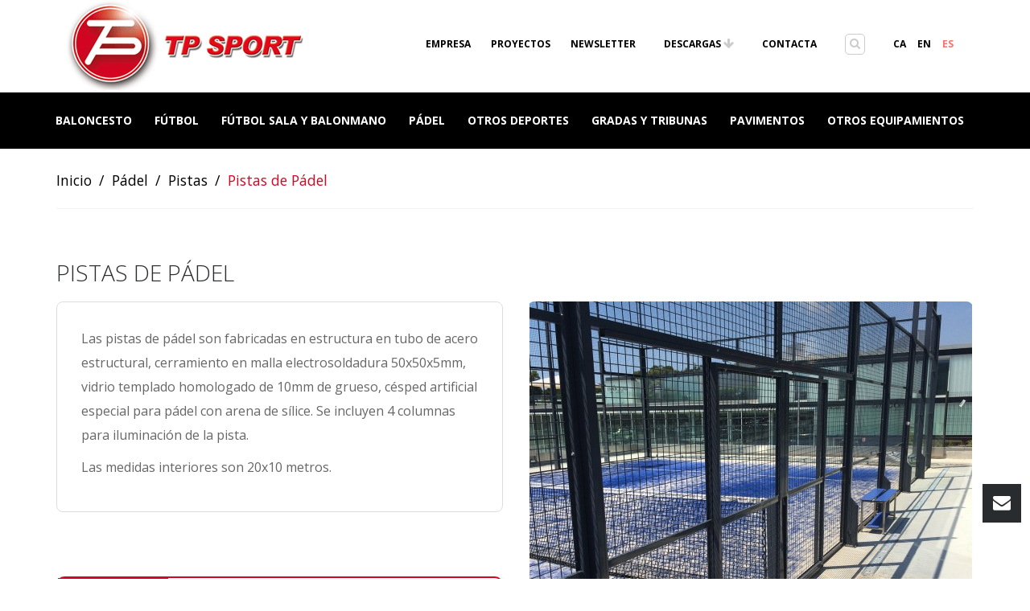

--- FILE ---
content_type: text/html; charset=UTF-8
request_url: https://tpsport.net/es/padel/pistas/pistas-de-padel
body_size: 9639
content:
<!DOCTYPE html>
<html lang="es">
  <head>
	<meta charset="utf-8">
<meta http-equiv="Content-Language" content="es"/>
    <title>Pistas de Pádel - Pistas - Pádel</title>
    <meta name="description" content="Las pistas de pádel son fabricadas en estructura en tubo de acero estructural, cerramiento en malla electrosoldadura 50x50x5mm, vidrio templado homologa" />
    <meta name="keywords" content="" />
    <meta name="author" content="Tp Sport" />
        <link rel="alternate" hreflang="ca" href="https://tpsport.net/ca/padel/pistes/pistes-de-padel"/>
        <link rel="alternate" hreflang="en" href="https://tpsport.net/en/padel/court/padel-court"/>
        <link rel="alternate" hreflang="es" href="https://tpsport.net/es/padel/pistas/pistas-de-padel"/>
    <meta property="og:url" content="https://tpsport.net" />
<meta property="og:title" content="Equipamiento y accesorios para todos los deportes i sus instalaciones." />
<meta property="og:description" content="Talleres Palautordera S.A. es una empresa dedicada a la fabricación, diseño e instalación de equipamiento deportivo, instalaciones deportivas, gradas y tribunas"/>
<meta property="og:image" content="https://tpsport.net/img/tpsport_500x500.jpg" />
<meta property="og:type" content="website" />
<meta name="csrf-token" content="Wm1g8rSgvYdbjzLW3KW3hKq7zrAMsYWlUHSixHbJ" />
<meta name="viewport" content="width=device-width, initial-scale=1.0, maximum-scale=1.0, user-scalable=no" />
<link rel="alternate" hreflang="ca" href="https://tpsport.net/ca/padel/pistes/pistes-de-padel" />
<link rel="alternate" hreflang="en" href="https://tpsport.net/en/padel/court/padel-court" />
<link rel="alternate" hreflang="es" href="https://tpsport.net/es/padel/pistas/pistas-de-padel" />

<link rel="apple-touch-icon" sizes="180x180" href="https://tpsport.net/favicon/apple-touch-icon.png">
<link rel="icon" type="image/png" sizes="32x32" href="https://tpsport.net/favicon/favicon-32x32.png">
<link rel="icon" type="image/png" sizes="16x16" href="https://tpsport.net/favicon/favicon-16x16.png">
<link rel="mask-icon" href="https://tpsport.net/favicon/safari-pinned-tab.svg" color="#5bbad5">
<link rel="icon" type="image/x-icon" href="https://tpsport.net/favicon/favicon.ico">
<link rel="icon" type="image/png" href="https://tpsport.net/favicon/favicon.png">
<link rel='stylesheet' href="https://tpsport.net/masterslider/style/masterslider.css" media="screen">
<link rel='stylesheet' href="https://tpsport.net/css/styles.css" media="screen">
<link rel='stylesheet' href="https://tpsport.net/css/bootstrap.min.css">
<link rel='stylesheet' href="https://tpsport.net/css/yamm.css">
<link rel='stylesheet' href='https://tpsport.net/css/magnific-popup.css'  type='text/css'>
<link rel="stylesheet" href="https://tpsport.net/css/cookieconsent.css" media="print" onload="this.media='all'">
<script src="https://tpsport.net/js/libs/modernizr.custom.js"></script>
<script src="https://tpsport.net/js/plugins/respond.js"></script>

      </head>
  <body>

	<header data-offset-top="500" data-stuck="600">
      <!--Search Form-->
      <form class="search-form closed" id="serach-form" method="get" role="form" autocomplete="off" action="https://tpsport.net/es/search">
        <div class="container">
          <div class="close-search"><i class="icon-delete"></i></div>
            <div class="form-group">
              <label class="sr-only" for="search-hd">Buscar</label>
              <input type="text" class="form-control" name="search-hd" id="search-hd" placeholder="Busca un producto">

              <button type="submit"><i class="icon-magnifier"></i></button>
          </div>
        </div>
      </form>

      <div class="container">
        <a class="logo" href="https://tpsport.net/es"><img src="https://tpsport.net/img/logo.png" alt="TP Sport" title="TP Sport" /></a>
      </div>

    <!--  navbar -->
    <div class="navbar yamm navbar-default navbar-static-top">
      <div class="container">
        <div class="navbar-header">
          <button type="button" data-toggle="collapse" data-target="#navbar-collapse-1" class="navbar-toggle"><span class="icon-bar"></span><span class="icon-bar"></span><span class="icon-bar"></span></button>
        </div>
        <div id="navbar-collapse-1" class="navbar-collapse collapse">
            <ul class="nav navbar-nav">
    <!-- Classic list -->
                    <li class="dropdown yamm-fw">
            <a href="#" data-toggle="dropdown" class="dropdown-toggle">
                Baloncesto
            </a>
            <ul class="dropdown-menu">
                <li>
                    <!-- Content container to add padding -->
                    <div class="yamm-content">
                        <div class="row">
                                                            <ul class="col-sm-3 list-unstyled">
                                    <li style="margin-bottom:10px; text-decoration: underline" class="tt">
                                        <a href="https://tpsport.net/es/baloncesto/canastas" class="li-mega"><strong>Canastas</strong></a>
                                    </li>
                                                                        <li><a href="https://tpsport.net/es/baloncesto/canastas/canasta-de-baloncesto-abatible-a-pared" class="li-mega">Canasta de Baloncesto Abatible a pared</a></li>
                                                                        <li><a href="https://tpsport.net/es/baloncesto/canastas/alta-competicion" class="li-mega">Canasta Baloncesto alta competición</a></li>
                                                                        <li><a href="https://tpsport.net/es/baloncesto/canastas/canasta-baloncesto-antivandalica" class="li-mega">Canasta Baloncesto antivandálica</a></li>
                                                                        <li><a href="https://tpsport.net/es/baloncesto/canastas/canasta-baloncesto-desmontable" class="li-mega">Canasta Baloncesto desmontable</a></li>
                                                                        <li><a href="https://tpsport.net/es/baloncesto/canastas/canasta-de-baloncesto-fija" class="li-mega">Canasta de Baloncesto Fija</a></li>
                                                                        <li><a href="https://tpsport.net/es/baloncesto/canastas/canasta-baloncesto-monotubo" class="li-mega">Canasta Baloncesto Monotubo</a></li>
                                                                        <li><a href="https://tpsport.net/es/baloncesto/canastas/canasta-baloncesto-multitubo" class="li-mega">Canasta Baloncesto Multitubo</a></li>
                                                                        <li><a href="https://tpsport.net/es/baloncesto/canastas/canasta-de-baloncesto-trasladable" class="li-mega">Canasta de baloncesto trasladable</a></li>
                                                                        <li><a href="https://tpsport.net/es/baloncesto/canastas/canasta-baloncesto-de-competicion" class="li-mega">Canasta baloncesto de competición</a></li>
                                                                    </ul>
                                                            <ul class="col-sm-3 list-unstyled">
                                    <li style="margin-bottom:10px; text-decoration: underline" class="tt">
                                        <a href="https://tpsport.net/es/baloncesto/minibasket" class="li-mega"><strong>Mini Baloncesto</strong></a>
                                    </li>
                                                                        <li><a href="https://tpsport.net/es/baloncesto/minibasket/canastas-mini-baloncesto-desmontables" class="li-mega">Canastas Mini baloncesto Desmontables</a></li>
                                                                        <li><a href="https://tpsport.net/es/baloncesto/minibasket/canastas-mini-basquet-fijas" class="li-mega">Canastas Mini baloncesto Fijas</a></li>
                                                                        <li><a href="https://tpsport.net/es/baloncesto/minibasket/canastas-mini-baloncesto-mural" class="li-mega">Canastas mini baloncesto mural</a></li>
                                                                        <li><a href="https://tpsport.net/es/baloncesto/minibasket/canastas-mini-baloncesto-trasladables" class="li-mega">Canastas Mini baloncesto Trasladables</a></li>
                                                                    </ul>
                                                            <ul class="col-sm-3 list-unstyled">
                                    <li style="margin-bottom:10px; text-decoration: underline" class="tt">
                                        <a href="https://tpsport.net/es/baloncesto/tableros" class="li-mega"><strong>Tableros</strong></a>
                                    </li>
                                                                        <li><a href="https://tpsport.net/es/baloncesto/tableros/tableros-baloncesto" class="li-mega">Tableros baloncesto</a></li>
                                                                        <li><a href="https://tpsport.net/es/baloncesto/tableros/tableros-mini-baloncesto" class="li-mega">Tableros Mini baloncesto</a></li>
                                                                        <li><a href="https://tpsport.net/es/baloncesto/tableros/tablero-baloncesto-marco-metalico" class="li-mega">Tablero Baloncesto marco Metálico</a></li>
                                                                    </ul>
                                                            <ul class="col-sm-3 list-unstyled">
                                    <li style="margin-bottom:10px; text-decoration: underline" class="tt">
                                        <a href="https://tpsport.net/es/baloncesto/accesorios-basket" class="li-mega"><strong>Accesorios Baloncesto</strong></a>
                                    </li>
                                                                        <li><a href="https://tpsport.net/es/baloncesto/accesorios-basket/redes-de-baloncesto" class="li-mega">Redes de Baloncesto</a></li>
                                                                        <li><a href="https://tpsport.net/es/baloncesto/accesorios-basket/aros-de-baloncesto" class="li-mega">Aros de Baloncesto</a></li>
                                                                        <li><a href="https://tpsport.net/es/baloncesto/accesorios-basket/protecciones-de-baloncesto" class="li-mega">Protecciones de Baloncesto</a></li>
                                                                        <li><a href="https://tpsport.net/es/baloncesto/accesorios-basket/elevacion" class="li-mega">Elevación</a></li>
                                                                        <li><a href="https://tpsport.net/es/baloncesto/accesorios-basket/accesorios-baloncesto" class="li-mega">Accesorios Baloncesto</a></li>
                                                                        <li><a href="https://tpsport.net/es/baloncesto/accesorios-basket/adaptadores-baloncesto-mini-baloncesto" class="li-mega">Adaptadores Baloncesto- Mini Baloncesto</a></li>
                                                                    </ul>
                                                    </div>
                    </div>
                </li>
            </ul>
        </li>
                    <li class="dropdown yamm-fw">
            <a href="#" data-toggle="dropdown" class="dropdown-toggle">
                Fútbol
            </a>
            <ul class="dropdown-menu">
                <li>
                    <!-- Content container to add padding -->
                    <div class="yamm-content">
                        <div class="row">
                                                            <ul class="col-sm-3 list-unstyled">
                                    <li style="margin-bottom:10px; text-decoration: underline" class="tt">
                                        <a href="https://tpsport.net/es/futbol/porterias-de-futbol" class="li-mega"><strong>Porterías de fútbol</strong></a>
                                    </li>
                                                                        <li><a href="https://tpsport.net/es/futbol/porterias-de-futbol/porterias-fijas-de-futbol" class="li-mega">Porterías Fijas de fútbol</a></li>
                                                                        <li><a href="https://tpsport.net/es/futbol/porterias-de-futbol/porterias-de-futbol-trasladables" class="li-mega">Porterías de fútbol Trasladables</a></li>
                                                                    </ul>
                                                            <ul class="col-sm-3 list-unstyled">
                                    <li style="margin-bottom:10px; text-decoration: underline" class="tt">
                                        <a href="https://tpsport.net/es/futbol/futbol-7" class="li-mega"><strong>Fútbol 7</strong></a>
                                    </li>
                                                                        <li><a href="https://tpsport.net/es/futbol/futbol-7/porterias-futbol-7-abatibles" class="li-mega">Porterías fútbol- 7 Abatibles</a></li>
                                                                        <li><a href="https://tpsport.net/es/futbol/futbol-7/porterias-futbol-7-fijas" class="li-mega">Porterías fútbol-7 Fijas</a></li>
                                                                        <li><a href="https://tpsport.net/es/futbol/futbol-7/porteria-futbol-7-trasladables" class="li-mega">Portería fútbol-7 Trasladables</a></li>
                                                                    </ul>
                                                            <ul class="col-sm-3 list-unstyled">
                                    <li style="margin-bottom:10px; text-decoration: underline" class="tt">
                                        <a href="https://tpsport.net/es/futbol/accesorios-futbol" class="li-mega"><strong>Accesorios fútbol</strong></a>
                                    </li>
                                                                        <li><a href="https://tpsport.net/es/futbol/accesorios-futbol/redes-porterias" class="li-mega">Redes porterías</a></li>
                                                                        <li><a href="https://tpsport.net/es/futbol/accesorios-futbol/banquillos-de-futbol" class="li-mega">Banquillos de fútbol</a></li>
                                                                        <li><a href="https://tpsport.net/es/futbol/accesorios-futbol/carretilla-marca-campos" class="li-mega">Carretilla marca campos</a></li>
                                                                        <li><a href="https://tpsport.net/es/futbol/accesorios-futbol/accesorios-porterias" class="li-mega">Accesorios Porterías</a></li>
                                                                    </ul>
                                                    </div>
                    </div>
                </li>
            </ul>
        </li>
                    <li class="dropdown yamm-fw">
            <a href="#" data-toggle="dropdown" class="dropdown-toggle">
                Fútbol sala y Balonmano
            </a>
            <ul class="dropdown-menu">
                <li>
                    <!-- Content container to add padding -->
                    <div class="yamm-content">
                        <div class="row">
                                                            <ul class="col-sm-6 list-unstyled">
                                    <li style="margin-bottom:10px; text-decoration: underline" class="tt">
                                        <a href="https://tpsport.net/es/futbol-sala-y-balonmano/porterias-balonmano-futbol-sala" class="li-mega"><strong>Porterías</strong></a>
                                    </li>
                                                                        <li><a href="https://tpsport.net/es/futbol-sala-y-balonmano/porterias-balonmano-futbol-sala/porterias-antivandalicas-balonmano-futbol-sala" class="li-mega">Porterías Antivandálicas balonmano-fútbol sala</a></li>
                                                                        <li><a href="https://tpsport.net/es/futbol-sala-y-balonmano/porterias-balonmano-futbol-sala/porterias-fijas-de-balonmano-futbol-sala" class="li-mega">Porterías Fijas de balonmano-fútbol sala</a></li>
                                                                        <li><a href="https://tpsport.net/es/futbol-sala-y-balonmano/porterias-balonmano-futbol-sala/porterias-trasladables-handball-futbol-sala" class="li-mega">Porterías trasladables balonmano-fútbol sala</a></li>
                                                                    </ul>
                                                            <ul class="col-sm-6 list-unstyled">
                                    <li style="margin-bottom:10px; text-decoration: underline" class="tt">
                                        <a href="https://tpsport.net/es/futbol-sala-y-balonmano/accesorios-balonmano" class="li-mega"><strong>Accesorios Balonmano</strong></a>
                                    </li>
                                                                        <li><a href="https://tpsport.net/es/futbol-sala-y-balonmano/accesorios-balonmano/anclajes" class="li-mega">Anclajes</a></li>
                                                                        <li><a href="https://tpsport.net/es/futbol-sala-y-balonmano/accesorios-balonmano/redes" class="li-mega">Redes</a></li>
                                                                    </ul>
                                                    </div>
                    </div>
                </li>
            </ul>
        </li>
                    <li class="dropdown yamm-fw">
            <a href="#" data-toggle="dropdown" class="dropdown-toggle">
                Pádel
            </a>
            <ul class="dropdown-menu">
                <li>
                    <!-- Content container to add padding -->
                    <div class="yamm-content">
                        <div class="row">
                                                            <ul class="col-sm-6 list-unstyled">
                                    <li style="margin-bottom:10px; text-decoration: underline" class="tt">
                                        <a href="https://tpsport.net/es/padel/pistas" class="li-mega"><strong>Pistas</strong></a>
                                    </li>
                                                                        <li><a href="https://tpsport.net/es/padel/pistas/pistas-de-padel" class="li-mega">Pistas de Pádel</a></li>
                                                                    </ul>
                                                    </div>
                    </div>
                </li>
            </ul>
        </li>
                    <li class="dropdown yamm-fw">
            <a href="#" data-toggle="dropdown" class="dropdown-toggle">
                Otros deportes
            </a>
            <ul class="dropdown-menu">
                <li>
                    <!-- Content container to add padding -->
                    <div class="yamm-content">
                        <div class="row">
                                                            <ul class="col-sm-2 list-unstyled">
                                    <li style="margin-bottom:10px; text-decoration: underline" class="tt">
                                        <a href="https://tpsport.net/es/otros-deportes/badminton" class="li-mega"><strong>Bádminton</strong></a>
                                    </li>
                                                                        <li><a href="https://tpsport.net/es/otros-deportes/badminton/redes-badminton" class="li-mega">Redes bádminton</a></li>
                                                                        <li><a href="https://tpsport.net/es/otros-deportes/badminton/postes-badminton" class="li-mega">Postes Bádminton</a></li>
                                                                    </ul>
                                                            <ul class="col-sm-2 list-unstyled">
                                    <li style="margin-bottom:10px; text-decoration: underline" class="tt">
                                        <a href="https://tpsport.net/es/otros-deportes/hockey" class="li-mega"><strong>Hockey</strong></a>
                                    </li>
                                                                        <li><a href="https://tpsport.net/es/otros-deportes/hockey/porteria-hockey-hierba" class="li-mega">Portería Hockey Hierba</a></li>
                                                                        <li><a href="https://tpsport.net/es/otros-deportes/hockey/porteria-hockey-patines" class="li-mega">Portería Hockey Patines</a></li>
                                                                        <li><a href="https://tpsport.net/es/otros-deportes/hockey/red-hockey-patines" class="li-mega">Red Hockey Patines</a></li>
                                                                        <li><a href="https://tpsport.net/es/otros-deportes/hockey/red-hockey-hierba" class="li-mega">Red Hockey Hierba</a></li>
                                                                        <li><a href="https://tpsport.net/es/otros-deportes/hockey/vallas-de-hockey" class="li-mega">Vallas de hockey</a></li>
                                                                    </ul>
                                                            <ul class="col-sm-2 list-unstyled">
                                    <li style="margin-bottom:10px; text-decoration: underline" class="tt">
                                        <a href="https://tpsport.net/es/otros-deportes/tenis" class="li-mega"><strong>Tenis</strong></a>
                                    </li>
                                                                        <li><a href="https://tpsport.net/es/otros-deportes/tenis/silla-juez-de-tenis" class="li-mega">Silla Juez de tenis</a></li>
                                                                        <li><a href="https://tpsport.net/es/otros-deportes/tenis/red-de-tenis" class="li-mega">Red de tenis</a></li>
                                                                        <li><a href="https://tpsport.net/es/otros-deportes/tenis/postes-fijos-de-tenis" class="li-mega">Postes fijos de tenis</a></li>
                                                                        <li><a href="https://tpsport.net/es/otros-deportes/tenis/postes-de-tenis-trasladables" class="li-mega">Postes de tenis trasladables</a></li>
                                                                    </ul>
                                                            <ul class="col-sm-2 list-unstyled">
                                    <li style="margin-bottom:10px; text-decoration: underline" class="tt">
                                        <a href="https://tpsport.net/es/otros-deportes/tenis-mesa" class="li-mega"><strong>Tenis Mesa</strong></a>
                                    </li>
                                                                        <li><a href="https://tpsport.net/es/otros-deportes/tenis-mesa/tenis-mesa-interior" class="li-mega">Tenis mesa Interior</a></li>
                                                                        <li><a href="https://tpsport.net/es/otros-deportes/tenis-mesa/tenis-mesa-antivandalica" class="li-mega">Tenis Mesa Antivandálica</a></li>
                                                                    </ul>
                                                            <ul class="col-sm-2 list-unstyled">
                                    <li style="margin-bottom:10px; text-decoration: underline" class="tt">
                                        <a href="https://tpsport.net/es/otros-deportes/voleibol" class="li-mega"><strong>Voleibol</strong></a>
                                    </li>
                                                                        <li><a href="https://tpsport.net/es/otros-deportes/voleibol/red-voleibol" class="li-mega">Red Voleibol</a></li>
                                                                        <li><a href="https://tpsport.net/es/otros-deportes/voleibol/silla-juez" class="li-mega">Silla Juez</a></li>
                                                                        <li><a href="https://tpsport.net/es/otros-deportes/voleibol/postes-trasladables-de-voleibol" class="li-mega">Postes trasladables de Voleibol</a></li>
                                                                        <li><a href="https://tpsport.net/es/otros-deportes/voleibol/postes-fijos-de-voleibol" class="li-mega">Postes Fijos de Voleibol</a></li>
                                                                    </ul>
                                                            <ul class="col-sm-2 list-unstyled">
                                    <li style="margin-bottom:10px; text-decoration: underline" class="tt">
                                        <a href="https://tpsport.net/es/otros-deportes/gimnasia" class="li-mega"><strong>Gimnasia</strong></a>
                                    </li>
                                                                        <li><a href="https://tpsport.net/es/otros-deportes/gimnasia/espalderas" class="li-mega">Espalderas</a></li>
                                                                        <li><a href="https://tpsport.net/es/otros-deportes/gimnasia/colchonetas" class="li-mega">Colchonetas</a></li>
                                                                        <li><a href="https://tpsport.net/es/otros-deportes/gimnasia/potro-de-salto" class="li-mega">Potro de salto</a></li>
                                                                        <li><a href="https://tpsport.net/es/otros-deportes/gimnasia/banco-sueco" class="li-mega">Banco Sueco</a></li>
                                                                        <li><a href="https://tpsport.net/es/otros-deportes/gimnasia/plinton" class="li-mega">Plinton</a></li>
                                                                        <li><a href="https://tpsport.net/es/otros-deportes/gimnasia/minitramp" class="li-mega">Minitramp</a></li>
                                                                    </ul>
                                                    </div>
                    </div>
                </li>
            </ul>
        </li>
                    <li class="dropdown yamm-fw">
            <a href="#" data-toggle="dropdown" class="dropdown-toggle">
                Gradas y tribunas
            </a>
            <ul class="dropdown-menu">
                <li>
                    <!-- Content container to add padding -->
                    <div class="yamm-content">
                        <div class="row">
                                                            <ul class="col-sm-2 list-unstyled">
                                    <li style="margin-bottom:10px; text-decoration: underline" class="tt">
                                        <a href="https://tpsport.net/es/gradas-y-tribunas/gradas-telescopicas" class="li-mega"><strong>Gradas Telescópicas</strong></a>
                                    </li>
                                                                        <li><a href="https://tpsport.net/es/gradas-y-tribunas/gradas-telescopicas/gradas-telescopicas-gatel-100" class="li-mega">Gradas teléscopicas GATEL 100</a></li>
                                                                        <li><a href="https://tpsport.net/es/gradas-y-tribunas/gradas-telescopicas/gradas-telescopicas-gatel-110" class="li-mega">Gradas teléscopicas GATEL 110</a></li>
                                                                        <li><a href="https://tpsport.net/es/gradas-y-tribunas/gradas-telescopicas/gradas-telescopicas-gatel-120" class="li-mega">Gradas teléscopicas GATEL 120</a></li>
                                                                        <li><a href="https://tpsport.net/es/gradas-y-tribunas/gradas-telescopicas/gradas-telescopicas-gatel-130" class="li-mega">Gradas teléscopicas GATEL 130</a></li>
                                                                        <li><a href="https://tpsport.net/es/gradas-y-tribunas/gradas-telescopicas/gradas-telescopicas-gatel-140" class="li-mega">Gradas teléscopicas GATEL 140</a></li>
                                                                        <li><a href="https://tpsport.net/es/gradas-y-tribunas/gradas-telescopicas/gradas-telescopicas-gatel-150" class="li-mega">Gradas teléscopicas GATEL 150</a></li>
                                                                        <li><a href="https://tpsport.net/es/gradas-y-tribunas/gradas-telescopicas/gradas-telescopicas-gatel-160" class="li-mega">Gradas teléscopicas GATEL 160</a></li>
                                                                    </ul>
                                                            <ul class="col-sm-2 list-unstyled">
                                    <li style="margin-bottom:10px; text-decoration: underline" class="tt">
                                        <a href="https://tpsport.net/es/gradas-y-tribunas/gradas-fijas" class="li-mega"><strong>Gradas Fijas</strong></a>
                                    </li>
                                                                        <li><a href="https://tpsport.net/es/gradas-y-tribunas/gradas-fijas/grada-fija-100" class="li-mega">Grada fija GAFIJ 100</a></li>
                                                                        <li><a href="https://tpsport.net/es/gradas-y-tribunas/gradas-fijas/grada-fija-110" class="li-mega">Grada fija GAFIJ 110</a></li>
                                                                        <li><a href="https://tpsport.net/es/gradas-y-tribunas/gradas-fijas/grada-fija-120" class="li-mega">Grada fija GAFIJ 120</a></li>
                                                                        <li><a href="https://tpsport.net/es/gradas-y-tribunas/gradas-fijas/grada-fija-130" class="li-mega">Grada fija GAFIJ 130</a></li>
                                                                    </ul>
                                                            <ul class="col-sm-2 list-unstyled">
                                    <li style="margin-bottom:10px; text-decoration: underline" class="tt">
                                        <a href="https://tpsport.net/es/gradas-y-tribunas/gradas-desmontables" class="li-mega"><strong>Gradas Desmontables</strong></a>
                                    </li>
                                                                        <li><a href="https://tpsport.net/es/gradas-y-tribunas/gradas-desmontables/grada-desmontable-gades-100" class="li-mega">Grada desmontable GADES 100</a></li>
                                                                        <li><a href="https://tpsport.net/es/gradas-y-tribunas/gradas-desmontables/grada-desmontable-gades-110" class="li-mega">Grada desmontable GADES 110</a></li>
                                                                        <li><a href="https://tpsport.net/es/gradas-y-tribunas/gradas-desmontables/grada-desmontable-gades-120" class="li-mega">Grada desmontable GADES 120</a></li>
                                                                        <li><a href="https://tpsport.net/es/gradas-y-tribunas/gradas-desmontables/grada-desmontable-gades-130" class="li-mega">Grada desmontable GADES 130</a></li>
                                                                    </ul>
                                                            <ul class="col-sm-2 list-unstyled">
                                    <li style="margin-bottom:10px; text-decoration: underline" class="tt">
                                        <a href="https://tpsport.net/es/gradas-y-tribunas/gradas-reversibles" class="li-mega"><strong>Gradas reversibles</strong></a>
                                    </li>
                                                                        <li><a href="https://tpsport.net/es/gradas-y-tribunas/gradas-reversibles/gradas-reversible-garev-100" class="li-mega">Gradas reversible GAREV 100</a></li>
                                                                        <li><a href="https://tpsport.net/es/gradas-y-tribunas/gradas-reversibles/grada-reversible-garev-110" class="li-mega">Grada reversible GAREV 110</a></li>
                                                                    </ul>
                                                            <ul class="col-sm-2 list-unstyled">
                                    <li style="margin-bottom:10px; text-decoration: underline" class="tt">
                                        <a href="https://tpsport.net/es/gradas-y-tribunas/graderios-retractiles" class="li-mega"><strong>Graderíos retráctiles </strong></a>
                                    </li>
                                                                        <li><a href="https://tpsport.net/es/gradas-y-tribunas/graderios-retractiles/grada-retractil-gatel-200" class="li-mega">Grada retráctil GATEL 200</a></li>
                                                                        <li><a href="https://tpsport.net/es/gradas-y-tribunas/graderios-retractiles/grada-retractil-gatel-210" class="li-mega">Grada retráctil GATEL 210</a></li>
                                                                        <li><a href="https://tpsport.net/es/gradas-y-tribunas/graderios-retractiles/grada-retractil-gatel-220" class="li-mega">Grada retráctil GATEL 220</a></li>
                                                                    </ul>
                                                            <ul class="col-sm-2 list-unstyled">
                                    <li style="margin-bottom:10px; text-decoration: underline" class="tt">
                                        <a href="https://tpsport.net/es/gradas-y-tribunas/accesorios-gradas" class="li-mega"><strong>Accesorios Gradas</strong></a>
                                    </li>
                                                                        <li><a href="https://tpsport.net/es/gradas-y-tribunas/accesorios-gradas/asiento-de-propileno" class="li-mega">Asiento de Propileno</a></li>
                                                                        <li><a href="https://tpsport.net/es/gradas-y-tribunas/accesorios-gradas/butacas" class="li-mega">Butacas</a></li>
                                                                        <li><a href="https://tpsport.net/es/gradas-y-tribunas/accesorios-gradas/carriles-tribunas" class="li-mega">Carriles tribunas</a></li>
                                                                    </ul>
                                                    </div>
                    </div>
                </li>
            </ul>
        </li>
                    <li class="dropdown yamm-fw">
            <a href="#" data-toggle="dropdown" class="dropdown-toggle">
                Pavimentos
            </a>
            <ul class="dropdown-menu">
                <li>
                    <!-- Content container to add padding -->
                    <div class="yamm-content">
                        <div class="row">
                                                            <ul class="col-sm-6 list-unstyled">
                                    <li style="margin-bottom:10px; text-decoration: underline" class="tt">
                                        <a href="https://tpsport.net/es/pavimentos/pavimentos-deportivos" class="li-mega"><strong>Deportivos</strong></a>
                                    </li>
                                                                        <li><a href="https://tpsport.net/es/pavimentos/pavimentos-deportivos/pavimiento-madera" class="li-mega">Pavimiento Madera</a></li>
                                                                        <li><a href="https://tpsport.net/es/pavimentos/pavimentos-deportivos/pvc" class="li-mega">PVC</a></li>
                                                                        <li><a href="https://tpsport.net/es/pavimentos/pavimentos-deportivos/protector" class="li-mega">Pavimento Protector</a></li>
                                                                        <li><a href="https://tpsport.net/es/pavimentos/pavimentos-deportivos/connor-sport" class="li-mega">Connor Sport</a></li>
                                                                    </ul>
                                                    </div>
                    </div>
                </li>
            </ul>
        </li>
                    <li class="dropdown yamm-fw">
            <a href="#" data-toggle="dropdown" class="dropdown-toggle">
                Otros equipamientos
            </a>
            <ul class="dropdown-menu">
                <li>
                    <!-- Content container to add padding -->
                    <div class="yamm-content">
                        <div class="row">
                                                            <ul class="col-sm-2 list-unstyled">
                                    <li style="margin-bottom:10px; text-decoration: underline" class="tt">
                                        <a href="https://tpsport.net/es/otros-equipamientos/redes" class="li-mega"><strong>Redes</strong></a>
                                    </li>
                                                                        <li><a href="https://tpsport.net/es/otros-equipamientos/redes/redes-de-proteccion-interior" class="li-mega">Redes de protección Interior</a></li>
                                                                        <li><a href="https://tpsport.net/es/otros-equipamientos/redes/red-proteccion-exterior" class="li-mega">Red Proteccion exterior</a></li>
                                                                        <li><a href="https://tpsport.net/es/otros-equipamientos/redes/red-proteccion-interior-motorizada" class="li-mega">Red Proteccion interior motorizada</a></li>
                                                                    </ul>
                                                            <ul class="col-sm-2 list-unstyled">
                                    <li style="margin-bottom:10px; text-decoration: underline" class="tt">
                                        <a href="https://tpsport.net/es/otros-equipamientos/cortinas" class="li-mega"><strong>Cortinas</strong></a>
                                    </li>
                                                                        <li><a href="https://tpsport.net/es/otros-equipamientos/cortinas/cortinas-separadoras-correderas-manuales" class="li-mega">Cortinas Separadoras Correderas Manuales</a></li>
                                                                        <li><a href="https://tpsport.net/es/otros-equipamientos/cortinas/cortinas-separadoras-elevables-motorizadas" class="li-mega">Cortinas Separadoras Elevables Motorizadas</a></li>
                                                                        <li><a href="https://tpsport.net/es/otros-equipamientos/cortinas/mapmaras-separadoras" class="li-mega">Mamparas Separadoras</a></li>
                                                                    </ul>
                                                            <ul class="col-sm-2 list-unstyled">
                                    <li style="margin-bottom:10px; text-decoration: underline" class="tt">
                                        <a href="https://tpsport.net/es/otros-equipamientos/pistas-multideporte" class="li-mega"><strong>Pistas multideporte</strong></a>
                                    </li>
                                                                        <li><a href="https://tpsport.net/es/otros-equipamientos/pistas-multideporte/pistas-multideporte" class="li-mega">Pistas Multideporte</a></li>
                                                                    </ul>
                                                            <ul class="col-sm-2 list-unstyled">
                                    <li style="margin-bottom:10px; text-decoration: underline" class="tt">
                                        <a href="https://tpsport.net/es/otros-equipamientos/vestuarios" class="li-mega"><strong>Vestuarios</strong></a>
                                    </li>
                                                                        <li><a href="https://tpsport.net/es/otros-equipamientos/vestuarios/bancos-vestuarios" class="li-mega">Bancos Vestuarios</a></li>
                                                                        <li><a href="https://tpsport.net/es/otros-equipamientos/vestuarios/perchas-vestuarios" class="li-mega">Perchas Vestuarios</a></li>
                                                                        <li><a href="https://tpsport.net/es/otros-equipamientos/vestuarios/taquillas-vestuarios" class="li-mega">Taquillas Vestuarios</a></li>
                                                                    </ul>
                                                            <ul class="col-sm-2 list-unstyled">
                                    <li style="margin-bottom:10px; text-decoration: underline" class="tt">
                                        <a href="https://tpsport.net/es/otros-equipamientos/marcadores" class="li-mega"><strong>Marcadores</strong></a>
                                    </li>
                                                                        <li><a href="https://tpsport.net/es/otros-equipamientos/marcadores/marcadores-multideporte-electronuccos" class="li-mega">Marcadores multideporte electrónicos</a></li>
                                                                        <li><a href="https://tpsport.net/es/otros-equipamientos/marcadores/modulos-posesion-baloncesto" class="li-mega">Módulos posesión baloncesto </a></li>
                                                                        <li><a href="https://tpsport.net/es/otros-equipamientos/marcadores/marcador-electronico-futbol" class="li-mega">Marcador electrónico fútbol</a></li>
                                                                        <li><a href="https://tpsport.net/es/otros-equipamientos/marcadores/waterpolo" class="li-mega">Waterpolo</a></li>
                                                                    </ul>
                                                            <ul class="col-sm-2 list-unstyled">
                                    <li style="margin-bottom:10px; text-decoration: underline" class="tt">
                                        <a href="https://tpsport.net/es/otros-equipamientos/pistas-cruyff-court" class="li-mega"><strong>Pistas Cruyff Court</strong></a>
                                    </li>
                                                                        <li><a href="https://tpsport.net/es/otros-equipamientos/pistas-cruyff-court/pistas-cruyff-court" class="li-mega">Pistas Cruyff Court</a></li>
                                                                    </ul>
                                                    </div>
                    </div>
                </li>
            </ul>
        </li>
    </ul>

        </div>
      </div>
    </div>

      <div class="toolbar-container">
        <div class="container">
          <!--Toolbar-->
          <div class="toolbar group">

            <ul>
                <li class="toolbar-link"><a href="https://tpsport.net/es/empresa">EMPRESA</a></li>
                <li class="toolbar-link"><a class="social-icon" href="https://tpsport.net/es/proyectos">PROYECTOS</a></li>
                <li class="toolbar-link"><a class="popup-with-form social-icon" href="#newsletter" data-effect="mfp-zoom-out">NEWSLETTER</a></li>
                <li class="toolbar-link"><a  href="https://tpsport.net/es/downloads"> DESCARGAS <i class="fa fa-arrow-down text-black color"></i></a></li>
                <li class="toolbar-link"><a href="https://tpsport.net/es/contacto">CONTACTA</a></li>
                <li><button class="search-btn btn-outlined-invert"><i class="fa fa-search"></i></button></li>
                <li>

                                                     <a href="https://tpsport.net/ca/padel/pistes/pistes-de-padel" class="text-uppercase ">ca</a>
                                                     <a href="https://tpsport.net/en/padel/court/padel-court" class="text-uppercase ">en</a>
                                                     <a href="https://tpsport.net/es/padel/pistas/pistas-de-padel" class="text-uppercase text-danger">es</a>
                        
                </li>
              </ul>

          </div><!--Toolbar Close-->
        </div>
      </div>
    </header><!--Header Close-->

	<!--Page Content-->
      <div class="page-content">
             <ol class="breadcrumb_style">
        <li><a href="/">Inicio</a></li>
        <li><a href="https://tpsport.net/es/padel">Pádel</a></li>
        <li><a href="https://tpsport.net/es/padel/pistas">Pistas</a></li>
        <li class="breadcrumb_active">Pistas de Pádel</li>
     </ol><!--Breadcrumbs Close-->
      	
  <section class="catalog-single">
      	<div class="container">

          <div class="row">
          	<div class="col-xs-12">
              <h1>PISTAS DE PáDEL</h1>
            </div>
          </div>

          <div class="row">
          	<!--Product Description-->
            <div class="col-lg-6 col-md-6">

              <div class="featured">
                  <p>Las pistas de p&aacute;del son fabricadas en estructura en tubo de acero estructural, cerramiento en malla electrosoldadura 50x50x5mm, vidrio templado homologado de 10mm de grueso, c&eacute;sped artificial especial para p&aacute;del con arena de s&iacute;lice. Se incluyen 4 columnas para iluminaci&oacute;n de la pista.</p>

<p>Las medidas interiores son 20x10 metros.</p>

              </div>

                <div class="row">
    <div class="pastillaContactar">
        <div class="col-sm-3 h-100 pastillaRed">
            <div class="cercleIco"> <i class="fa fa-envelope"></i> </div>
        </div>
        <div class="col-sm-9 text-center pastillaInfo">
            <h4>Estoy Interesado en recibir más información!</h4>
                        <a href="https://tpsport.net/es/contacto?q=Pistas%20-%20Pistas%20de%20P%C3%A1del" class="btn btn-default">CONTACTA</a>
        </div>
    </div>
</div>

            </div>

          	<!--Product Gallery-->
            <div class="col-lg-6 col-md-6">
            	             		<div class="prod-gal master-slider" id="prod-gal">
                    	                            <div class="ms-slide">
                                <img src="https://tpsport.net/img/products/pistas-de-padel-2.jpg" data-src="https://tpsport.net/img/products/pistas-de-padel-2.jpg" alt="Pistas de Pádel - Pistas - Pádel" title="Pádel - Pistas - Pistas de Pádel"/>
                                <img class="ms-thumb" src="https://tpsport.net/img/products/pistas-de-padel-2.jpg" alt="Pistas de Pádel" />
                                <!-- slide text layer -->
                                                            </div>
                    	                            <div class="ms-slide">
                                <img src="https://tpsport.net/img/products/pistas-de-padel-3.jpg" data-src="https://tpsport.net/img/products/pistas-de-padel-3.jpg" alt="Pistas de Pádel - Pistas - Pádel" title="Pádel - Pistas - Pistas de Pádel"/>
                                <img class="ms-thumb" src="https://tpsport.net/img/products/pistas-de-padel-3.jpg" alt="Pistas de Pádel" />
                                <!-- slide text layer -->
                                                            </div>
                    	                            <div class="ms-slide">
                                <img src="https://tpsport.net/img/products/pistas-de-padel-4.jpg" data-src="https://tpsport.net/img/products/pistas-de-padel-4.jpg" alt="Pistas de Pádel - Pistas - Pádel" title="Pádel - Pistas - Pistas de Pádel"/>
                                <img class="ms-thumb" src="https://tpsport.net/img/products/pistas-de-padel-4.jpg" alt="Pistas de Pádel" />
                                <!-- slide text layer -->
                                                            </div>
                    	                            <div class="ms-slide">
                                <img src="https://tpsport.net/img/products/pistas-de-padel-5.jpg" data-src="https://tpsport.net/img/products/pistas-de-padel-5.jpg" alt="Pistas de Pádel - Pistas - Pádel" title="Pádel - Pistas - Pistas de Pádel"/>
                                <img class="ms-thumb" src="https://tpsport.net/img/products/pistas-de-padel-5.jpg" alt="Pistas de Pádel" />
                                <!-- slide text layer -->
                                                            </div>
                    	                            <div class="ms-slide">
                                <img src="https://tpsport.net/img/products/pistas-de-padel-6.jpg" data-src="https://tpsport.net/img/products/pistas-de-padel-6.jpg" alt="Pistas de Pádel - Pistas - Pádel" title="Pádel - Pistas - Pistas de Pádel"/>
                                <img class="ms-thumb" src="https://tpsport.net/img/products/pistas-de-padel-6.jpg" alt="Pistas de Pádel" />
                                <!-- slide text layer -->
                                                            </div>
                    	                            <div class="ms-slide">
                                <img src="https://tpsport.net/img/products/pistas-de-padel-7.jpg" data-src="https://tpsport.net/img/products/pistas-de-padel-7.jpg" alt="Pistas de Pádel - Pistas - Pádel" title="Pádel - Pistas - Pistas de Pádel"/>
                                <img class="ms-thumb" src="https://tpsport.net/img/products/pistas-de-padel-7.jpg" alt="Pistas de Pádel" />
                                <!-- slide text layer -->
                                                            </div>
                    	                            <div class="ms-slide">
                                <img src="https://tpsport.net/img/products/pistas-de-padel-8.jpg" data-src="https://tpsport.net/img/products/pistas-de-padel-8.jpg" alt="Pistas de Pádel - Pistas - Pádel" title="Pádel - Pistas - Pistas de Pádel"/>
                                <img class="ms-thumb" src="https://tpsport.net/img/products/pistas-de-padel-8.jpg" alt="Pistas de Pádel" />
                                <!-- slide text layer -->
                                                            </div>
                    	             		</div>
                           </div>
          </div>
        </div>
  </section>
  <section class="catalog-single">

      <div class="container">

          </div>
  </section>
  <section class="catalog-single" style="background-color: #f3f3f3">

    <div class="container">

        <div class="row">
            <div class="text-center">
                <h2><i class="fa fa-shield"></i>Descargar <strong>certificados empresa</strong></h2>
                <div class="col-lg-2 col-md-2 col-sm-0"></div>
                <div class="col-lg-2 col-md-2 col-sm-12">
                    <a href="https://tpsport.net/img/certificates/CERT-ISO9001-2015-Exp-04-01-2026.pdf" target="_blank" class="media-link white-bg">
                        <div class="fix">Certificado ISO 90012015</div>
                        <div class="overlay">
                            <div class="descr">
                                <div>
                                    <div class="btn btn-xs btn-white"><i class="fa fa-download"></i> Certificado<br> ISO 90012015</div>
                                </div>

                            </div>
                        </div>
                        <img src="https://tpsport.net/img/certificates/CERT-ISO9001-2015-Exp-04-01-2026.jpg" alt="Certificado ISO 90012015">
                    </a>
                </div>
                <div class="col-lg-2 col-md-2 col-sm-12">
                    <a href="https://tpsport.net/img/certificates/CERT-ISO14001-2015-Exp-17-02-2026.pdf"  target="_blank" class="media-link white-bg">
                        <div class="fix">Certificado ISO 14001:2015</div>
                        <div class="overlay">
                            <div class="descr">
                                <div>
                                    <div class="btn btn-xs btn-white"><i class="fa fa-download"></i> Certificado<br> ISO 14001:2015</div>
                                </div>

                            </div>
                        </div>
                        <img src="https://tpsport.net/img/certificates/CERT-ISO14001-2015-Exp-17-02-2026.jpg" alt="Certificado ISO 14001:2015">
                    </a>
                </div>
                <div class="col-lg-2 col-md-2 col-sm-12">
                    <a href="https://tpsport.net/img/certificates/7-2449-CPR-AC-CA02-TPSport-mar-23-English.pdf" target="_blank" class="media-link white-bg">
                        <div class="fix">2449 CPR AC CA02 English</div>
                        <div class="overlay">
                            <div class="descr">
                                <div>
                                    <div class="btn btn-xs btn-white"><i class="fa fa-download"></i> 2449 CPR AC <br>CA02 English</div>
                                </div>

                            </div>
                        </div>
                        <img src="https://tpsport.net/img/certificates/7-2449-CPR-AC-CA02-TPSport-mar-23-English.jpg" alt="2449 CPR AC CA02 English">
                    </a>
                </div>
                <div class="col-lg-2 col-md-2 col-sm-12">
                    <a href="https://tpsport.net/img/certificates/7-2449-CPR-AC-CA02-TPSport-mar-23.pdf" target="_blank" class="media-link white-bg">
                        <div class="fix">2449 CPR AC CA02 Español</div>
                        <div class="overlay">
                            <div class="descr">
                                <div>
                                    <div class="btn btn-xs btn-white"><i class="fa fa-download"></i> 2449 CPR AC <br>CA02 Español</div>
                                </div>

                            </div>
                        </div>
                        <img src="https://tpsport.net/img/certificates/7-2449-CPR-AC-CA02-TPSport-mar-23.jpg" alt="2449 CPR AC CA02 Español">
                    </a>
                </div>
            </div>
        </div>

    </div>

</section>

        </div>
	<!-- End Page Content-->

    <!--Sticky Buttons-->
    <div class="sticky-btns">
  <span id="qcf-btn"><a href="https://tpsport.net/es/contacto"><i class="fa fa-envelope"></i></a> </span>
  <span id="scrollTop-btn"><i class="fa fa-chevron-up"></i></span>
</div>
    <!--End Sticky Buttons-->

    <!--Bottom Colabora con nosotros-->
     <section class="subscr-widget gray-bg">
      <div class="container">
        <div class="row">
          <div class="col-lg-8 col-md-9 col-sm-9">
            <h2>Colabora con nosotros</h2>
            <p>Está interesado en distribuir nuestros productos? Buscamos personas y/o empresas interesadas en la distribución y comercialización. Si está interesado escríbanos y nos pondremos en contacto.</p>
          </div>
          <div class="col-lg-3 col-md-3 col-sm-3 col-lg-offset-1">
              <a href="https://tpsport.net/es/contacto" class="btn btn-primary">CONTACTA</a>
          </div>
        </div>
      </div>
    </section><!--Colabora Close-->
    <!--End Bottom Colabora con nosotros-->

  	<!--Footer-->
    <footer class="footer">
        <div class="container">
        <div class="row">
            <div class="col-lg-4 col-md-4 col-sm-4">
            <div class="info">
              <h2>CONTACTA</h2>
              <p><i class="fa fa-map-marker"></i> Talleres Palautordera S.A.<br>
              Pol. Ind. Molí de les Planes s/n<br>
              08470 Sant Celoni (Barcelona)</p>
              <p><i class="fa fa-phone"></i> Tel. 93 867 37 42<br>
              <i class="fa fa-fax"></i> Fax 93 867 43 62</p>
              <p><i class="fa fa-envelope"></i> <a href="mailto:info@tpsport.net">info@tpsport.net</a></p>
            </div>
          </div>
          <div class="col-lg-8 col-md-8 col-sm-8">
            <iframe title="TP Sport - Google Maps" src="https://www.google.com/maps/embed?pb=!1m18!1m12!1m3!1d2263.072630990416!2d2.502015779678607!3d41.69040178095437!2m3!1f0!2f0!3f0!3m2!1i1024!2i768!4f13.1!3m3!1m2!1s0x0000000000000000%3A0x9ef9c014cdf74ffd!2sTP+SPORT!5e0!3m2!1sca!2ses!4v1446577474494" width="100%" height="300" frameborder="0" style="border:0"></iframe>
          </div>
        </div>
      </div>

        <div class="iso">
            <div class="container">

            </div>
        </div>

      <div class="copyright">
        <div class="container">
            <div class="row">
                <div class="col-lg-8 col-md-8 col-sm-12">
                    <p class="footer_date">
                        2026 Copyright TP SPORT |
                        <a href="https://tpsport.net/es/politica-de-privacitat">Política de privacidad</a>  |
                        <a href="https://tpsport.net/es/politica-cookies">Política de cookies</a>  |
                        <a href="https://tpsport.net/es/politica-de-calidad">Política de Calidad</a>  |
                        <a href="https://www.virtualdomus.com" target="_blank">Diseño web</a>
                    </p>
                </div>

                <div class="col-lg-4 col-md-4 col-sm-12 ">

                    <div class="social pull-right">

                        <a href="https://vimeo.com/tpsport" target="_blank"><i class="fa fa-vimeo-square"></i></a>
                        <a href="https://www.linkedin.com/company/tp-sport/" target="_blank"><i class="fa fa-linkedin-square"></i></a>
                        <a href="https://www.facebook.com/TPSport/" target="_blank"><i class="fa fa-facebook-square"></i></a>
                        <a href="https://www.instagram.com/tpsportnet/" target="_blank"><i class="fa fa-instagram"></i></a>
                    </div>
                </div>
          </div>

        </div>
      </div>
    </footer><!--Footer Close-->
          <div class="container-fluid white-bg">
              <div class="container">
                  <div class="row">
                      <div class="col-sm-2" style="padding: 5px 0">
                          <a href="https://tpsport.net/es/instalacion-solar-fotovoltaica">
                          <img src="https://tpsport.net/img/01financiat.jpg" alt="Finançat per la unió Europea" style="margin: auto;">
                          </a>
                      </div>
                      <div class="col-sm-2" style="padding: 5px 0">
                          <a href="https://tpsport.net/es/instalacion-solar-fotovoltaica">
                          <img src="https://tpsport.net/img/01plan.jpg" alt="Plan recuperación trasnsformación y resiliencia" style="margin: auto;">
                          </a>
                      </div>
                      <div class="col-sm-2" style="padding: 5px 0">
                          <a href="https://tpsport.net/es/instalacion-solar-fotovoltaica" target="_blank">
                          <img src="https://tpsport.net/img/04idae.jpg" alt="Energia solar" style="margin: auto;">
                          </a>
                      </div>
                      <div class="col-sm-4" style="padding: 5px 0;">
                          <a href="https://tpsport.net/es/instalacion-solar-fotovoltaica">
                          <img src="https://tpsport.net/img/03nextGeneration.jpg" alt="Next generation" style="margin: auto;">
                          </a>
                      </div>
                      <div class="col-sm-2" style="padding: 5px 0;">
                          <a href="https://tpsport.net/es/politica-de-calidad">
                          <img src="https://tpsport.net/img/IQNET_9001.gif" alt="IQNET 9001" style="margin: auto;">
                          </a>
                      </div>

                  </div>
              </div>
          </div>


    <a class="popup-with-form" href="#newsletter" data-effect="mfp-zoom-out"></a>
<form id="newsletter" class="mfp-hide white-popup-block">
<h2>SUSCRÍBETE A NUESTRO BOLETÍN</h2>
<fieldset style="border:0;">
        <p>Subscríbete a nuestro boletín periódico y te mantendremos actualizado sobre nuestros productos y novedades</p>
         <div class="form-group">
            <div class="input-group input-group-lg">
                <input id="subscribe_modal" type="text" class="form-control" placeholder="Introduce tu correo electrónico" aria-describedby="newsletter" value="">
                <span class="input-group-addon"><i class="fa fa-envelope suscrib"></i></span>

            </div>
        </div>
        <div class="form-group">
            <label class="form-group ">
                <div class="icheckbox">
                <input type="checkbox" id="subscribe_accept" name="subscribe_accept" value="aceptar" required> He leído y acepto la información básica de protección de datos.
                </div>
            </label>
             <div id="sus_response_modal" class="alert"></div>
            <div class="info-block well small">
                <b>Información Básica Sobre Protección De Datos</b><br>
                <b>Responsable:</b> TALLERES PALAUTORDERA SA<br>
                <b>Finalidad</b> Gestión de la suscripción a la newsletter, para realizar los envíos correspondientes.<br>
                <b>Derechos:</b> Acceder, rectificar y suprimir los datos, así como otros derechos, como se explica en la información adicional.<br><br>
                Puede consultar la información adicional y detallada sobre Protección de Datos en nuestra página web, apartado <a class="btn-link bold" href="https://tpsport.net/es/politica-de-privacitat">Política de Privacidad</a></a>
            </div>
        </div>
        <div class="form-group">
            <div class="input-group input-group-lg left col-md-12">
                <button type="button" class="btn btn-default white pull-left" id="nomas">No Gracias</button>

                <button class="btn btn-default white pull-right suscrib">Suscribirse</button>

            </div>
        </div>
</fieldset>
</form>
    <!--End Footer-->

	<!--Footer Scripts-->
    <!--Javascript (jQuery) Libraries and Plugins-->

    <script src="https://tpsport.net/js/jquery.js"></script>
    <script src="https://tpsport.net/js/bootstrap.min.js"></script>
    <script src="https://tpsport.net/js/libs/jquery.easing.min.js"></script>
<script src="https://cdnjs.cloudflare.com/ajax/libs/smooth-scroll/16.1.3/smooth-scroll.min.js" integrity="sha512-HYG9E+RmbXS7oy529Nk8byKFw5jqM3R1zzvoV2JnltsIGkK/AhZSzciYCNxDMOXEbYO9w6MJ6SpuYgm5PJPpeQ==" crossorigin="anonymous"></script>
    <script src="https://tpsport.net/js/plugins/icheck.min.js"></script>
    <script src="https://tpsport.net/js/plugins/jquery.placeholder.js"></script>
    <script src="https://tpsport.net/js/plugins/jquery.stellar.min.js"></script>
    <script src="https://tpsport.net/js/plugins/jquery.touchSwipe.min.js"></script>
    <script src="https://tpsport.net/js/plugins/jquery.shuffle.min.js"></script>
    <script src="https://tpsport.net/js/plugins/lightGallery.min.js"></script>
    <script src="https://tpsport.net/js/plugins/owl.carousel.min.js"></script>
    <script src="https://tpsport.net/js/plugins/masterslider.min.js"></script>
    <script src="https://tpsport.net/js/plugins/jquery.validate.min.js"></script>
    <script src="https://tpsport.net/js/scripts.js"></script>
    <script type='text/javascript' src="https://cdnjs.cloudflare.com/ajax/libs/jquery-cookie/1.4.0/jquery.cookie.min.js"></script>
    <script type='text/javascript' src="https://tpsport.net/js/jquery.magnific-popup.min.js"></script>

    <script>
        var _gaq = _gaq || [];
        _gaq.push(['_setAccount', 'UA-26125576-1']);
        _gaq.push(['_trackPageview']);

        (function() {
            var ga = document.createElement('script'); ga.type = 'text/javascript';
            ga.async = true;
            ga.src = ('https:' == document.location.protocol ? 'https://ssl' :
                'http://www') + '.google-analytics.com/ga.js';
            var s = document.getElementsByTagName('script')[0];
            s.parentNode.insertBefore(ga, s);
            ga.setAttribute("data-cookiecategory", 'analytics');
        })();

    </script>
    <script defer src="https://tpsport.net/js/plugins/cookieconsent.js"></script>
    <script defer src="https://tpsport.net/js/plugins/cookieconsent-init.js"></script>
    <script >
    function refreshReCaptchaV3(fieldId,action){
        return new Promise(function (resolve, reject) {
            grecaptcha.ready(function () {
                grecaptcha.execute(window['client'+fieldId], {
                    action: action
                }).then(resolve);
            });
        });
    }

    function getReCaptchaV3Response(fieldId){
        return grecaptcha.getResponse(window['client'+fieldId])
    }
</script>


    <script>

        $(document).ready(function() {

                $( "#serch_form" ).click(function() {
                    search();
                });

                $("#q1").keypress(function(event) {
                    if (event.which == 13) {
                        event.preventDefault();
                        search();
                    }
                });

               $('.popup-with-form').magnificPopup({
                        type: 'inline',
                        preloader: false,
                        focus: '#name',
                        removalDelay: 600,
                        mainClass: 'mfp-fade'
                });



                if ($.cookie("dismiss") == null) {
                    function show_modal(){
                        console.log('show');
                      $('.popup-with-form').magnificPopup('open');
                    }
                    // Set the delay function time in milliseconds
                    window.setTimeout(show_modal, 3000);
                }



                // On click of the chosen class, trigger the cookie
                $(".mfp-close").click(function() {
                    var now = new Date();
                    var oneYr = new Date();
                    oneYr.setYear(now.getFullYear() + 1);
                    document.cookie = "dismiss=true;expires=" + oneYr.toUTCString();
                });

                $("#nomas").click(function() {
                    var now = new Date();
                    var oneYr = new Date();
                    oneYr.setYear(now.getFullYear() + 1);
                    document.cookie = "dismiss=true;expires=" + oneYr.toUTCString();
                    $('.popup-with-form').magnificPopup('close');
                });

                $(".suscrib").click(function(event) {
                    event.preventDefault();
                    $("#sus_response_modal").html('');
                    $( "#sus_response_modal" ).removeClass('alert-success');
                    $( "#sus_response_modal" ).removeClass('alert-danger');
                    var email = $("#subscribe_modal").val();
                    var validate = '1';
                    if(email.length === 0){
                        validate = 0;
                        console.log('email.length '+ email.length);
                    }
                    if ($('#subscribe_accept').is(":checked") == false){
                        validate = 0;
                        console.log('accept '+ $('#subscribe_accept').is(":checked"));
                    }
                    if(validate == '1'){
                        $.ajax({
                            type: 'POST',
                            data: {
                               email: email,
                               _token: $('meta[name="csrf-token"]').attr('content')
                            },
                            dataType:'json',
                            url: 'https://tpsport.net/es/subscribe'
                        }).done(function (data) {
                                var now = new Date();
                                var oneYr = new Date();
                                oneYr.setYear(now.getFullYear() + 1);
                                document.cookie = "dismiss=true;expires=" + oneYr.toUTCString();
                                if(data.status == 'ok'){
                                    $( "#sus_response_modal" ).addClass('alert-success');
                                }else{
                                    $( "#sus_response_modal" ).addClass('alert-danger');
                                }
                                $("#sus_response_modal").html(data.message);
                        }).fail(function(e){
                            console.log(e);
                        });
                    }else{
                        if(email.length === 0) {
                            $( "#sus_response_modal" ).addClass('alert-danger');
                            $("#sus_response_modal").html('Debe informar de un email valido');
                        }
                        if ($('#subscribe_accept').is(":checked") == false){
                            $( "#sus_response_modal" ).addClass('alert-warning');
                            $("#sus_response_modal").html('Debe aceptar la politica de privacidad.');
                        }
                    }
                });


                $(document).on("click", ".clickable-row",function(){
                    window.location = $(this).closest('tr').data("href");
                });


                $('.aqui').on('click', function() { $('#c-s-bn').click(); });

                /*Lang switch
                *******************************************/
                $('.lang-switch').on('change', function() {
                    location.href= this.value;
                });
            });

        document.addEventListener("DOMContentLoaded", function () {
            const link = document.getElementById("quality_link");
            if (link) {
                link.href = "https://tpsport.net/es/politica-de-calidad";
            }
        });
    </script>

<script type="application/ld+json">
  {

    "@context": "http://schema.org",
    "@type": "Organization",
    "name": "Talleres Palautordera S.A. - TPSport",
    "url": "https://tpsport.net",
    "address": "Pol. Ind. Molí de les Planes s/n - 08470 Sant Celoni - Barcelona",
    "sameAs": [
        "https://www.facebook.com/TPSport/",
        "https://www.linkedin.com/company/tp-sport/",
        "https://www.instagram.com/tpsportnet/",
        "https://vimeo.com/tpsport"
    ]
  }
</script>
    <!--End Footer Scripts-->

      </body>
</html>


--- FILE ---
content_type: text/css
request_url: https://tpsport.net/css/styles.css
body_size: 48075
content:
@import url(https://fonts.googleapis.com/css?family=Open+Sans:400,300,600,700&subset=latin,cyrillic);
/*
 *Limo HTML5 E-Commerce Template Styles v1.2
 *Copyright 2014 8Guild.com
 */
/*! normalize.css v3.0.2 | MIT License | git.io/normalize */
html {
  font-family: sans-serif;
  -ms-text-size-adjust: 100%;
  -webkit-text-size-adjust: 100%;
}
body {
  margin: 0;
}
article,
aside,
details,
figcaption,
figure,
footer,
header,
hgroup,
main,
menu,
nav,
section,
summary {
  display: block;
}
audio,
canvas,
progress,
video {
  display: inline-block;
  vertical-align: baseline;
}
audio:not([controls]) {
  display: none;
  height: 0;
}
[hidden],
template {
  display: none;
}
a {
  background-color: transparent;
}
a:active,
a:hover {
  outline: 0;
}
abbr[title] {
  border-bottom: 1px dotted;
}
b,
strong {
  font-weight: bold;
}
dfn {
  font-style: italic;
}
h1 {
  font-size: 2em;
  margin: 0.67em 0;
}
mark {
  background: #ff0;
  color: #000;
}
small {
  font-size: 80%;
}
sub,
sup {
  font-size: 75%;
  line-height: 0;
  position: relative;
  vertical-align: baseline;
}
sup {
  top: -0.5em;
}
sub {
  bottom: -0.25em;
}
img {
  border: 0;
}
svg:not(:root) {
  overflow: hidden;
}
figure {
  margin: 1em 40px;
}
hr {
  -moz-box-sizing: content-box;
  box-sizing: content-box;
  height: 0;
}
pre {
  overflow: auto;
}
code,
kbd,
pre,
samp {
  font-family: monospace, monospace;
  font-size: 1em;
}
button,
input,
optgroup,
select,
textarea {
  color: inherit;
  font: inherit;
  margin: 0;
}
button {
  overflow: visible;
}
button,
select {
  text-transform: none;
}
button,
html input[type="button"],
input[type="reset"],
input[type="submit"] {
  -webkit-appearance: button;
  cursor: pointer;
}
button[disabled],
html input[disabled] {
  cursor: default;
}
button::-moz-focus-inner,
input::-moz-focus-inner {
  border: 0;
  padding: 0;
}
input {
  line-height: normal;
}
input[type="checkbox"],
input[type="radio"] {
  box-sizing: border-box;
  padding: 0;
}
input[type="number"]::-webkit-inner-spin-button,
input[type="number"]::-webkit-outer-spin-button {
  height: auto;
}
input[type="search"] {
  -webkit-appearance: textfield;
  -moz-box-sizing: content-box;
  -webkit-box-sizing: content-box;
  box-sizing: content-box;
}
input[type="search"]::-webkit-search-cancel-button,
input[type="search"]::-webkit-search-decoration {
  -webkit-appearance: none;
}
fieldset {
  border: 1px solid #c0c0c0;
  margin: 0 2px;
  padding: 0.35em 0.625em 0.75em;
}
legend {
  border: 0;
  padding: 0;
}
textarea {
  overflow: auto;
}
optgroup {
  font-weight: bold;
}
table {
  border-collapse: collapse;
  border-spacing: 0;
}

/*! Source: https://github.com/h5bp/html5-boilerplate/blob/master/src/css/main.css */
@media print {
  *,
  *:before,
  *:after {
    background: transparent !important;
    color: #000 !important;
    box-shadow: none !important;
    text-shadow: none !important;
  }
  a,
  a:visited {
    text-decoration: underline;
  }
  a[href]:after {
    content: " (" attr(href) ")";
  }
  abbr[title]:after {
    content: " (" attr(title) ")";
  }
  a[href^="#"]:after,
  a[href^="javascript:"]:after {
    content: "";
  }
  pre,
  blockquote {
    border: 1px solid #999;
    page-break-inside: avoid;
  }
  thead {
    display: table-header-group;
  }
  tr,
  img {
    page-break-inside: avoid;
  }
  img {
    max-width: 100% !important;
  }
  p,
  h2,
  h3 {
    orphans: 3;
    widows: 3;
  }
  h2,
  h3 {
    page-break-after: avoid;
  }
  select {
    background: #fff !important;
  }
  .navbar {
    display: none;
  }
  .btn > .caret,
  .dropup > .btn > .caret {
    border-top-color: #000 !important;
  }
  .label {
    border: 1px solid #000;
  }
  .table {
    border-collapse: collapse !important;
  }
  .table td,
  .table th {
    background-color: #fff !important;
  }
  .table-bordered th,
  .table-bordered td {
    border: 1px solid #ddd !important;
  }
}
@font-face {
  font-family: 'Glyphicons Halflings';
  src: url('../fonts/glyphicons-halflings-regular.eot');
  src: url('../fonts/glyphicons-halflings-regular.eot?#iefix') format('embedded-opentype'), url('../fonts/glyphicons-halflings-regular.woff2') format('woff2'), url('../fonts/glyphicons-halflings-regular.woff') format('woff'), url('../fonts/glyphicons-halflings-regular.ttf') format('truetype'), url('../fonts/glyphicons-halflings-regular.svg#glyphicons_halflingsregular') format('svg');
}
.glyphicon {
  position: relative;
  top: 1px;
  display: inline-block;
  font-family: 'Glyphicons Halflings';
  font-style: normal;
  font-weight: normal;
  line-height: 1;
  -webkit-font-smoothing: antialiased;
  -moz-osx-font-smoothing: grayscale;
}
.glyphicon-asterisk:before {
  content: "\2a";
}
.glyphicon-plus:before {
  content: "\2b";
}
.glyphicon-euro:before,
.glyphicon-eur:before {
  content: "\20ac";
}
.glyphicon-minus:before {
  content: "\2212";
}
.glyphicon-cloud:before {
  content: "\2601";
}
.glyphicon-envelope:before {
  content: "\2709";
}
.glyphicon-pencil:before {
  content: "\270f";
}
.glyphicon-glass:before {
  content: "\e001";
}
.glyphicon-music:before {
  content: "\e002";
}
.glyphicon-search:before {
  content: "\e003";
}
.glyphicon-heart:before {
  content: "\e005";
}
.glyphicon-star:before {
  content: "\e006";
}
.glyphicon-star-empty:before {
  content: "\e007";
}
.glyphicon-user:before {
  content: "\e008";
}
.glyphicon-film:before {
  content: "\e009";
}
.glyphicon-th-large:before {
  content: "\e010";
}
.glyphicon-th:before {
  content: "\e011";
}
.glyphicon-th-list:before {
  content: "\e012";
}
.glyphicon-ok:before {
  content: "\e013";
}
.glyphicon-remove:before {
  content: "\e014";
}
.glyphicon-zoom-in:before {
  content: "\e015";
}
.glyphicon-zoom-out:before {
  content: "\e016";
}
.glyphicon-off:before {
  content: "\e017";
}
.glyphicon-signal:before {
  content: "\e018";
}
.glyphicon-cog:before {
  content: "\e019";
}
.glyphicon-trash:before {
  content: "\e020";
}
.glyphicon-home:before {
  content: "\e021";
}
.glyphicon-file:before {
  content: "\e022";
}
.glyphicon-time:before {
  content: "\e023";
}
.glyphicon-road:before {
  content: "\e024";
}
.glyphicon-download-alt:before {
  content: "\e025";
}
.glyphicon-download:before {
  content: "\e026";
}
.glyphicon-upload:before {
  content: "\e027";
}
.glyphicon-inbox:before {
  content: "\e028";
}
.glyphicon-play-circle:before {
  content: "\e029";
}
.glyphicon-repeat:before {
  content: "\e030";
}
.glyphicon-refresh:before {
  content: "\e031";
}
.glyphicon-list-alt:before {
  content: "\e032";
}
.glyphicon-lock:before {
  content: "\e033";
}
.glyphicon-flag:before {
  content: "\e034";
}
.glyphicon-headphones:before {
  content: "\e035";
}
.glyphicon-volume-off:before {
  content: "\e036";
}
.glyphicon-volume-down:before {
  content: "\e037";
}
.glyphicon-volume-up:before {
  content: "\e038";
}
.glyphicon-qrcode:before {
  content: "\e039";
}
.glyphicon-barcode:before {
  content: "\e040";
}
.glyphicon-tag:before {
  content: "\e041";
}
.glyphicon-tags:before {
  content: "\e042";
}
.glyphicon-book:before {
  content: "\e043";
}
.glyphicon-bookmark:before {
  content: "\e044";
}
.glyphicon-print:before {
  content: "\e045";
}
.glyphicon-camera:before {
  content: "\e046";
}
.glyphicon-font:before {
  content: "\e047";
}
.glyphicon-bold:before {
  content: "\e048";
}
.glyphicon-italic:before {
  content: "\e049";
}
.glyphicon-text-height:before {
  content: "\e050";
}
.glyphicon-text-width:before {
  content: "\e051";
}
.glyphicon-align-left:before {
  content: "\e052";
}
.glyphicon-align-center:before {
  content: "\e053";
}
.glyphicon-align-right:before {
  content: "\e054";
}
.glyphicon-align-justify:before {
  content: "\e055";
}
.glyphicon-list:before {
  content: "\e056";
}
.glyphicon-indent-left:before {
  content: "\e057";
}
.glyphicon-indent-right:before {
  content: "\e058";
}
.glyphicon-facetime-video:before {
  content: "\e059";
}
.glyphicon-picture:before {
  content: "\e060";
}
.glyphicon-map-marker:before {
  content: "\e062";
}
.glyphicon-adjust:before {
  content: "\e063";
}
.glyphicon-tint:before {
  content: "\e064";
}
.glyphicon-edit:before {
  content: "\e065";
}
.glyphicon-share:before {
  content: "\e066";
}
.glyphicon-check:before {
  content: "\e067";
}
.glyphicon-move:before {
  content: "\e068";
}
.glyphicon-step-backward:before {
  content: "\e069";
}
.glyphicon-fast-backward:before {
  content: "\e070";
}
.glyphicon-backward:before {
  content: "\e071";
}
.glyphicon-play:before {
  content: "\e072";
}
.glyphicon-pause:before {
  content: "\e073";
}
.glyphicon-stop:before {
  content: "\e074";
}
.glyphicon-forward:before {
  content: "\e075";
}
.glyphicon-fast-forward:before {
  content: "\e076";
}
.glyphicon-step-forward:before {
  content: "\e077";
}
.glyphicon-eject:before {
  content: "\e078";
}
.glyphicon-chevron-left:before {
  content: "\e079";
}
.glyphicon-chevron-right:before {
  content: "\e080";
}
.glyphicon-plus-sign:before {
  content: "\e081";
}
.glyphicon-minus-sign:before {
  content: "\e082";
}
.glyphicon-remove-sign:before {
  content: "\e083";
}
.glyphicon-ok-sign:before {
  content: "\e084";
}
.glyphicon-question-sign:before {
  content: "\e085";
}
.glyphicon-info-sign:before {
  content: "\e086";
}
.glyphicon-screenshot:before {
  content: "\e087";
}
.glyphicon-remove-circle:before {
  content: "\e088";
}
.glyphicon-ok-circle:before {
  content: "\e089";
}
.glyphicon-ban-circle:before {
  content: "\e090";
}
.glyphicon-arrow-left:before {
  content: "\e091";
}
.glyphicon-arrow-right:before {
  content: "\e092";
}
.glyphicon-arrow-up:before {
  content: "\e093";
}
.glyphicon-arrow-down:before {
  content: "\e094";
}
.glyphicon-share-alt:before {
  content: "\e095";
}
.glyphicon-resize-full:before {
  content: "\e096";
}
.glyphicon-resize-small:before {
  content: "\e097";
}
.glyphicon-exclamation-sign:before {
  content: "\e101";
}
.glyphicon-gift:before {
  content: "\e102";
}
.glyphicon-leaf:before {
  content: "\e103";
}
.glyphicon-fire:before {
  content: "\e104";
}
.glyphicon-eye-open:before {
  content: "\e105";
}
.glyphicon-eye-close:before {
  content: "\e106";
}
.glyphicon-warning-sign:before {
  content: "\e107";
}
.glyphicon-plane:before {
  content: "\e108";
}
.glyphicon-calendar:before {
  content: "\e109";
}
.glyphicon-random:before {
  content: "\e110";
}
.glyphicon-comment:before {
  content: "\e111";
}
.glyphicon-magnet:before {
  content: "\e112";
}
.glyphicon-chevron-up:before {
  content: "\e113";
}
.glyphicon-chevron-down:before {
  content: "\e114";
}
.glyphicon-retweet:before {
  content: "\e115";
}
.glyphicon-shopping-cart:before {
  content: "\e116";
}
.glyphicon-folder-close:before {
  content: "\e117";
}
.glyphicon-folder-open:before {
  content: "\e118";
}
.glyphicon-resize-vertical:before {
  content: "\e119";
}
.glyphicon-resize-horizontal:before {
  content: "\e120";
}
.glyphicon-hdd:before {
  content: "\e121";
}
.glyphicon-bullhorn:before {
  content: "\e122";
}
.glyphicon-bell:before {
  content: "\e123";
}
.glyphicon-certificate:before {
  content: "\e124";
}
.glyphicon-thumbs-up:before {
  content: "\e125";
}
.glyphicon-thumbs-down:before {
  content: "\e126";
}
.glyphicon-hand-right:before {
  content: "\e127";
}
.glyphicon-hand-left:before {
  content: "\e128";
}
.glyphicon-hand-up:before {
  content: "\e129";
}
.glyphicon-hand-down:before {
  content: "\e130";
}
.glyphicon-circle-arrow-right:before {
  content: "\e131";
}
.glyphicon-circle-arrow-left:before {
  content: "\e132";
}
.glyphicon-circle-arrow-up:before {
  content: "\e133";
}
.glyphicon-circle-arrow-down:before {
  content: "\e134";
}
.glyphicon-globe:before {
  content: "\e135";
}
.glyphicon-wrench:before {
  content: "\e136";
}
.glyphicon-tasks:before {
  content: "\e137";
}
.glyphicon-filter:before {
  content: "\e138";
}
.glyphicon-briefcase:before {
  content: "\e139";
}
.glyphicon-fullscreen:before {
  content: "\e140";
}
.glyphicon-dashboard:before {
  content: "\e141";
}
.glyphicon-paperclip:before {
  content: "\e142";
}
.glyphicon-heart-empty:before {
  content: "\e143";
}
.glyphicon-link:before {
  content: "\e144";
}
.glyphicon-phone:before {
  content: "\e145";
}
.glyphicon-pushpin:before {
  content: "\e146";
}
.glyphicon-usd:before {
  content: "\e148";
}
.glyphicon-gbp:before {
  content: "\e149";
}
.glyphicon-sort:before {
  content: "\e150";
}
.glyphicon-sort-by-alphabet:before {
  content: "\e151";
}
.glyphicon-sort-by-alphabet-alt:before {
  content: "\e152";
}
.glyphicon-sort-by-order:before {
  content: "\e153";
}
.glyphicon-sort-by-order-alt:before {
  content: "\e154";
}
.glyphicon-sort-by-attributes:before {
  content: "\e155";
}
.glyphicon-sort-by-attributes-alt:before {
  content: "\e156";
}
.glyphicon-unchecked:before {
  content: "\e157";
}
.glyphicon-expand:before {
  content: "\e158";
}
.glyphicon-collapse-down:before {
  content: "\e159";
}
.glyphicon-collapse-up:before {
  content: "\e160";
}
.glyphicon-log-in:before {
  content: "\e161";
}
.glyphicon-flash:before {
  content: "\e162";
}
.glyphicon-log-out:before {
  content: "\e163";
}
.glyphicon-new-window:before {
  content: "\e164";
}
.glyphicon-record:before {
  content: "\e165";
}
.glyphicon-save:before {
  content: "\e166";
}
.glyphicon-open:before {
  content: "\e167";
}
.glyphicon-saved:before {
  content: "\e168";
}
.glyphicon-import:before {
  content: "\e169";
}
.glyphicon-export:before {
  content: "\e170";
}
.glyphicon-send:before {
  content: "\e171";
}
.glyphicon-floppy-disk:before {
  content: "\e172";
}
.glyphicon-floppy-saved:before {
  content: "\e173";
}
.glyphicon-floppy-remove:before {
  content: "\e174";
}
.glyphicon-floppy-save:before {
  content: "\e175";
}
.glyphicon-floppy-open:before {
  content: "\e176";
}
.glyphicon-credit-card:before {
  content: "\e177";
}
.glyphicon-transfer:before {
  content: "\e178";
}
.glyphicon-cutlery:before {
  content: "\e179";
}
.glyphicon-header:before {
  content: "\e180";
}
.glyphicon-compressed:before {
  content: "\e181";
}
.glyphicon-earphone:before {
  content: "\e182";
}
.glyphicon-phone-alt:before {
  content: "\e183";
}
.glyphicon-tower:before {
  content: "\e184";
}
.glyphicon-stats:before {
  content: "\e185";
}
.glyphicon-sd-video:before {
  content: "\e186";
}
.glyphicon-hd-video:before {
  content: "\e187";
}
.glyphicon-subtitles:before {
  content: "\e188";
}
.glyphicon-sound-stereo:before {
  content: "\e189";
}
.glyphicon-sound-dolby:before {
  content: "\e190";
}
.glyphicon-sound-5-1:before {
  content: "\e191";
}
.glyphicon-sound-6-1:before {
  content: "\e192";
}
.glyphicon-sound-7-1:before {
  content: "\e193";
}
.glyphicon-copyright-mark:before {
  content: "\e194";
}
.glyphicon-registration-mark:before {
  content: "\e195";
}
.glyphicon-cloud-download:before {
  content: "\e197";
}
.glyphicon-cloud-upload:before {
  content: "\e198";
}
.glyphicon-tree-conifer:before {
  content: "\e199";
}
.glyphicon-tree-deciduous:before {
  content: "\e200";
}
.glyphicon-cd:before {
  content: "\e201";
}
.glyphicon-save-file:before {
  content: "\e202";
}
.glyphicon-open-file:before {
  content: "\e203";
}
.glyphicon-level-up:before {
  content: "\e204";
}
.glyphicon-copy:before {
  content: "\e205";
}
.glyphicon-paste:before {
  content: "\e206";
}
.glyphicon-alert:before {
  content: "\e209";
}
.glyphicon-equalizer:before {
  content: "\e210";
}
.glyphicon-king:before {
  content: "\e211";
}
.glyphicon-queen:before {
  content: "\e212";
}
.glyphicon-pawn:before {
  content: "\e213";
}
.glyphicon-bishop:before {
  content: "\e214";
}
.glyphicon-knight:before {
  content: "\e215";
}
.glyphicon-baby-formula:before {
  content: "\e216";
}
.glyphicon-tent:before {
  content: "\26fa";
}
.glyphicon-blackboard:before {
  content: "\e218";
}
.glyphicon-bed:before {
  content: "\e219";
}
.glyphicon-apple:before {
  content: "\f8ff";
}
.glyphicon-erase:before {
  content: "\e221";
}
.glyphicon-hourglass:before {
  content: "\231b";
}
.glyphicon-lamp:before {
  content: "\e223";
}
.glyphicon-duplicate:before {
  content: "\e224";
}
.glyphicon-piggy-bank:before {
  content: "\e225";
}
.glyphicon-scissors:before {
  content: "\e226";
}
.glyphicon-bitcoin:before {
  content: "\e227";
}
.glyphicon-yen:before {
  content: "\00a5";
}
.glyphicon-ruble:before {
  content: "\20bd";
}
.glyphicon-scale:before {
  content: "\e230";
}
.glyphicon-ice-lolly:before {
  content: "\e231";
}
.glyphicon-ice-lolly-tasted:before {
  content: "\e232";
}
.glyphicon-education:before {
  content: "\e233";
}
.glyphicon-option-horizontal:before {
  content: "\e234";
}
.glyphicon-option-vertical:before {
  content: "\e235";
}
.glyphicon-menu-hamburger:before {
  content: "\e236";
}
.glyphicon-modal-window:before {
  content: "\e237";
}
.glyphicon-oil:before {
  content: "\e238";
}
.glyphicon-grain:before {
  content: "\e239";
}
.glyphicon-sunglasses:before {
  content: "\e240";
}
.glyphicon-text-size:before {
  content: "\e241";
}
.glyphicon-text-color:before {
  content: "\e242";
}
.glyphicon-text-background:before {
  content: "\e243";
}
.glyphicon-object-align-top:before {
  content: "\e244";
}
.glyphicon-object-align-bottom:before {
  content: "\e245";
}
.glyphicon-object-align-horizontal:before {
  content: "\e246";
}
.glyphicon-object-align-left:before {
  content: "\e247";
}
.glyphicon-object-align-vertical:before {
  content: "\e248";
}
.glyphicon-object-align-right:before {
  content: "\e249";
}
.glyphicon-triangle-right:before {
  content: "\e250";
}
.glyphicon-triangle-left:before {
  content: "\e251";
}
.glyphicon-triangle-bottom:before {
  content: "\e252";
}
.glyphicon-triangle-top:before {
  content: "\e253";
}
.glyphicon-console:before {
  content: "\e254";
}
.glyphicon-superscript:before {
  content: "\e255";
}
.glyphicon-subscript:before {
  content: "\e256";
}
.glyphicon-menu-left:before {
  content: "\e257";
}
.glyphicon-menu-right:before {
  content: "\e258";
}
.glyphicon-menu-down:before {
  content: "\e259";
}
.glyphicon-menu-up:before {
  content: "\e260";
}
* {
  -webkit-box-sizing: border-box;
  -moz-box-sizing: border-box;
  box-sizing: border-box;
}
*:before,
*:after {
  -webkit-box-sizing: border-box;
  -moz-box-sizing: border-box;
  box-sizing: border-box;
}
html {
  font-size: 10px;
  -webkit-tap-highlight-color: rgba(0, 0, 0, 0);
}
body {
  font-family: "Open Sans", Helvetica, Arial, sans-serif;
  font-size: 1em;
  line-height: 1.42857143;
  color: #292c2e;
  background-color: #ffffff;
}
input,
button,
select,
textarea {
  font-family: inherit;
  font-size: inherit;
  line-height: inherit;
}
a {
  color: #d30623;
  text-decoration: none;
}
a:hover,
a:focus {
  color: #e27600;
  text-decoration: underline;
}
a:focus {
  outline: thin dotted;
  outline: 5px auto -webkit-focus-ring-color;
  outline-offset: -2px;
}
figure {
  margin: 0;
}
img {
  vertical-align: middle;
}
.img-responsive,
.thumbnail > img,
.thumbnail a > img,
.carousel-inner > .item > img,
.carousel-inner > .item > a > img {
  display: block;
  max-width: 100%;
  height: auto;
}
.img-rounded {
  border-radius: 6px;
}
.img-thumbnail {
  padding: 4px;
  line-height: 1.42857143;
  background-color: #ffffff;
  border: 1px solid #dddddd;
  border-radius: 0px;
  -webkit-transition: all 0.2s ease-in-out;
  -o-transition: all 0.2s ease-in-out;
  transition: all 0.2s ease-in-out;
  display: inline-block;
  max-width: 100%;
  height: auto;
}
.img-circle {
  border-radius: 50%;
}
hr {
  margin-top: 1em;
  margin-bottom: 1em;
  border: 0;
  border-top: 1px solid #e6e6e6;
}
.sr-only {
  position: absolute;
  width: 1px;
  height: 1px;
  margin: -1px;
  padding: 0;
  overflow: hidden;
  clip: rect(0, 0, 0, 0);
  border: 0;
}
.sr-only-focusable:active,
.sr-only-focusable:focus {
  position: static;
  width: auto;
  height: auto;
  margin: 0;
  overflow: visible;
  clip: auto;
}
h1,
h2,
h3,
h4,
h5,
h6,
.h1,
.h2,
.h3,
.h4,
.h5,
.h6 {
  font-family: inherit;
  font-weight: 500;
  line-height: 1.2;
  color: inherit;
}
h1 small,
h2 small,
h3 small,
h4 small,
h5 small,
h6 small,
.h1 small,
.h2 small,
.h3 small,
.h4 small,
.h5 small,
.h6 small,
h1 .small,
h2 .small,
h3 .small,
h4 .small,
h5 .small,
h6 .small,
.h1 .small,
.h2 .small,
.h3 .small,
.h4 .small,
.h5 .small,
.h6 .small {
  font-weight: normal;
  line-height: 1;
  color: #8c8c8c;
}
h1,
.h1,
h2,
.h2,
h3,
.h3 {
  margin-top: 1em;
  margin-bottom: 0.5em;
}
h1 small,
.h1 small,
h2 small,
.h2 small,
h3 small,
.h3 small,
h1 .small,
.h1 .small,
h2 .small,
.h2 .small,
h3 .small,
.h3 .small {
  font-size: 65%;
}
h4,
.h4,
h5,
.h5,
h6,
.h6 {
  margin-top: 0.5em;
  margin-bottom: 0.5em;
}
h4 small,
.h4 small,
h5 small,
.h5 small,
h6 small,
.h6 small,
h4 .small,
.h4 .small,
h5 .small,
.h5 .small,
h6 .small,
.h6 .small {
  font-size: 75%;
}
h1,
.h1 {
  font-size: 2.25em;
  text-transform:uppercase;
}
h2,
.h2 {
  font-size: 1.75em;
}
h3,
.h3 {
  font-size: 1.5em;
}
h4,
.h4 {
  font-size: 1.125em;
}
h5,
.h5 {
  font-size: 1em;
}
h6,
.h6 {
  font-size: 0.875em;
}
p {
  margin: 0 0 0.5em;
}
.lead {
  margin-bottom: 1em;
  font-size: 1em;
  font-weight: 300;
  line-height: 1.4;
}
@media (min-width: 768px) {
  .lead {
    font-size: 1.5em;
  }
}
small,
.small {
  font-size: 87%;
}
mark,
.mark {
  background-color: #fcf8e3;
  padding: .2em;
}
.text-left {
  text-align: left;
}
.text-right {
  text-align: right;
}
.text-center {
  text-align: center;
}
.text-justify {
  text-align: justify;
}
.text-nowrap {
  white-space: nowrap;
}
.text-lowercase {
  text-transform: lowercase;
}
.text-uppercase {
  text-transform: uppercase;
}
.text-capitalize {
  text-transform: capitalize;
}
.text-muted {
  color: #8c8c8c;
}
.text-primary {
  color: #ffffff;
}
a.text-primary:hover {
  color: #e6e6e6;
}
.text-success {
  color: #3c763d;
}
a.text-success:hover {
  color: #2b542c;
}
.text-info {
  color: #31708f;
}
a.text-info:hover {
  color: #245269;
}
.text-warning {
  color: #8a6d3b;
}
a.text-warning:hover {
  color: #66512c;
}
.text-danger {
  color: #a94442;
}
a.text-danger:hover {
  color: #843534;
}
.bg-primary {
  color: #fff;
  background-color: #ffffff;
}
a.bg-primary:hover {
  background-color: #e6e6e6;
}
.bg-success {
  background-color: #dff0d8;
}
a.bg-success:hover {
  background-color: #c1e2b3;
}
.bg-info {
  background-color: #d9edf7;
}
a.bg-info:hover {
  background-color: #afd9ee;
}
.bg-warning {
  background-color: #fcf8e3;
}
a.bg-warning:hover {
  background-color: #f7ecb5;
}
.bg-danger {
  background-color: #f2dede;
}
a.bg-danger:hover {
  background-color: #e4b9b9;
}
.page-header {
  padding-bottom: -0.5em;
  margin: 2em 0 1em;
  border-bottom: 1px solid #e6e6e6;
}
ul,
ol {
  margin-top: 0;
  margin-bottom: 0.5em;
}
ul ul,
ol ul,
ul ol,
ol ol {
  margin-bottom: 0;
}
.list-unstyled {
  padding-left: 0;
  list-style: none;
}
.list-inline {
  padding-left: 0;
  list-style: none;
  margin-left: -5px;
}
.list-inline > li {
  display: inline-block;
  padding-left: 5px;
  padding-right: 5px;
}
dl {
  margin-top: 0;
  margin-bottom: 1em;
}
dt,
dd {
  line-height: 1.42857143;
}
dt {
  font-weight: bold;
}
dd {
  margin-left: 0;
}
@media (min-width: 768px) {
  .dl-horizontal dt {
    float: left;
    width: 160px;
    clear: left;
    text-align: right;
    overflow: hidden;
    text-overflow: ellipsis;
    white-space: nowrap;
  }
  .dl-horizontal dd {
    margin-left: 180px;
  }
}
abbr[title],
abbr[data-original-title] {
  cursor: help;
  border-bottom: 1px dotted #8c8c8c;
}
.initialism {
  font-size: 90%;
  text-transform: uppercase;
}
blockquote {
  padding: 0.5em 1em;
  margin: 0 0 1em;
  font-size: 1.25em;
  border-left: 5px solid #e6e6e6;
}
blockquote p:last-child,
blockquote ul:last-child,
blockquote ol:last-child {
  margin-bottom: 0;
}
blockquote footer,
blockquote small,
blockquote .small {
  display: block;
  font-size: 80%;
  line-height: 1.42857143;
  color: #8c8c8c;
}
blockquote footer:before,
blockquote small:before,
blockquote .small:before {
  content: '\2014 \00A0';
}
.blockquote-reverse,
blockquote.pull-right {
  padding-right: 15px;
  padding-left: 0;
  border-right: 5px solid #e6e6e6;
  border-left: 0;
  text-align: right;
}
.blockquote-reverse footer:before,
blockquote.pull-right footer:before,
.blockquote-reverse small:before,
blockquote.pull-right small:before,
.blockquote-reverse .small:before,
blockquote.pull-right .small:before {
  content: '';
}
.blockquote-reverse footer:after,
blockquote.pull-right footer:after,
.blockquote-reverse small:after,
blockquote.pull-right small:after,
.blockquote-reverse .small:after,
blockquote.pull-right .small:after {
  content: '\00A0 \2014';
}
address {
  margin-bottom: 1em;
  font-style: normal;
  line-height: 1.42857143;
}
code,
kbd,
pre,
samp {
  font-family: Menlo, Monaco, Consolas, "Courier New", monospace;
}
code {
  padding: 2px 4px;
  font-size: 90%;
  color: #c7254e;
  background-color: #f9f2f4;
  border-radius: 0px;
}
kbd {
  padding: 2px 4px;
  font-size: 90%;
  color: #ffffff;
  background-color: #333333;
  border-radius: 3px;
  box-shadow: inset 0 -1px 0 rgba(0, 0, 0, 0.25);
}
kbd kbd {
  padding: 0;
  font-size: 100%;
  font-weight: bold;
  box-shadow: none;
}
pre {
  display: block;
  padding: 0em;
  margin: 0 0 0.5em;
  font-size: 0em;
  line-height: 1.42857143;
  word-break: break-all;
  word-wrap: break-word;
  color: #333333;
  background-color: #f5f5f5;
  border: 1px solid #cccccc;
  border-radius: 0px;
}
pre code {
  padding: 0;
  font-size: inherit;
  color: inherit;
  white-space: pre-wrap;
  background-color: transparent;
  border-radius: 0;
}
.pre-scrollable {
  max-height: 340px;
  overflow-y: scroll;
}
.container {
  margin-right: auto;
  margin-left: auto;
  padding-left: 15px;
  padding-right: 15px;
}
@media (min-width: 768px) {
  .container {
    width: 750px;
  }
}
@media (min-width: 992px) {
  .container {
    width: 970px;
  }
}
@media (min-width: 1200px) {
  .container {
    width: 1170px;
  }
}
.container-fluid {
  margin-right: auto;
  margin-left: auto;
  padding-left: 15px;
  padding-right: 15px;
}
.row {
  //margin-left: -15px;
  //margin-right: -15px;
}
.col-xs-1, .col-sm-1, .col-md-1, .col-lg-1, .col-xs-2, .col-sm-2, .col-md-2, .col-lg-2, .col-xs-3, .col-sm-3, .col-md-3, .col-lg-3, .col-xs-4, .col-sm-4, .col-md-4, .col-lg-4, .col-xs-5, .col-sm-5, .col-md-5, .col-lg-5, .col-xs-6, .col-sm-6, .col-md-6, .col-lg-6, .col-xs-7, .col-sm-7, .col-md-7, .col-lg-7, .col-xs-8, .col-sm-8, .col-md-8, .col-lg-8, .col-xs-9, .col-sm-9, .col-md-9, .col-lg-9, .col-xs-10, .col-sm-10, .col-md-10, .col-lg-10, .col-xs-11, .col-sm-11, .col-md-11, .col-lg-11, .col-xs-12, .col-sm-12, .col-md-12, .col-lg-12 {
  position: relative;
  min-height: 1px;
  padding-left: 15px;
  padding-right: 15px;
}
.col-xs-1, .col-xs-2, .col-xs-3, .col-xs-4, .col-xs-5, .col-xs-6, .col-xs-7, .col-xs-8, .col-xs-9, .col-xs-10, .col-xs-11, .col-xs-12 {
  float: left;
}
.col-xs-12 {
  width: 100%;
}
.col-xs-11 {
  width: 91.66666667%;
}
.col-xs-10 {
  width: 83.33333333%;
}
.col-xs-9 {
  width: 75%;
}
.col-xs-8 {
  width: 66.66666667%;
}
.col-xs-7 {
  width: 58.33333333%;
}
.col-xs-6 {
  width: 50%;
}
.col-xs-5 {
  width: 41.66666667%;
}
.col-xs-4 {
  width: 33.33333333%;
}
.col-xs-3 {
  width: 25%;
}
.col-xs-2 {
  width: 16.66666667%;
}
.col-xs-1 {
  width: 8.33333333%;
}
.col-xs-pull-12 {
  right: 100%;
}
.col-xs-pull-11 {
  right: 91.66666667%;
}
.col-xs-pull-10 {
  right: 83.33333333%;
}
.col-xs-pull-9 {
  right: 75%;
}
.col-xs-pull-8 {
  right: 66.66666667%;
}
.col-xs-pull-7 {
  right: 58.33333333%;
}
.col-xs-pull-6 {
  right: 50%;
}
.col-xs-pull-5 {
  right: 41.66666667%;
}
.col-xs-pull-4 {
  right: 33.33333333%;
}
.col-xs-pull-3 {
  right: 25%;
}
.col-xs-pull-2 {
  right: 16.66666667%;
}
.col-xs-pull-1 {
  right: 8.33333333%;
}
.col-xs-pull-0 {
  right: auto;
}
.col-xs-push-12 {
  left: 100%;
}
.col-xs-push-11 {
  left: 91.66666667%;
}
.col-xs-push-10 {
  left: 83.33333333%;
}
.col-xs-push-9 {
  left: 75%;
}
.col-xs-push-8 {
  left: 66.66666667%;
}
.col-xs-push-7 {
  left: 58.33333333%;
}
.col-xs-push-6 {
  left: 50%;
}
.col-xs-push-5 {
  left: 41.66666667%;
}
.col-xs-push-4 {
  left: 33.33333333%;
}
.col-xs-push-3 {
  left: 25%;
}
.col-xs-push-2 {
  left: 16.66666667%;
}
.col-xs-push-1 {
  left: 8.33333333%;
}
.col-xs-push-0 {
  left: auto;
}
.col-xs-offset-12 {
  margin-left: 100%;
}
.col-xs-offset-11 {
  margin-left: 91.66666667%;
}
.col-xs-offset-10 {
  margin-left: 83.33333333%;
}
.col-xs-offset-9 {
  margin-left: 75%;
}
.col-xs-offset-8 {
  margin-left: 66.66666667%;
}
.col-xs-offset-7 {
  margin-left: 58.33333333%;
}
.col-xs-offset-6 {
  margin-left: 50%;
}
.col-xs-offset-5 {
  margin-left: 41.66666667%;
}
.col-xs-offset-4 {
  margin-left: 33.33333333%;
}
.col-xs-offset-3 {
  margin-left: 25%;
}
.col-xs-offset-2 {
  margin-left: 16.66666667%;
}
.col-xs-offset-1 {
  margin-left: 8.33333333%;
}
.col-xs-offset-0 {
  margin-left: 0%;
}
@media (min-width: 768px) {
  .col-sm-1, .col-sm-2, .col-sm-3, .col-sm-4, .col-sm-5, .col-sm-6, .col-sm-7, .col-sm-8, .col-sm-9, .col-sm-10, .col-sm-11, .col-sm-12 {
    float: left;
  }
  .col-sm-12 {
    width: 100%;
  }
  .col-sm-11 {
    width: 91.66666667%;
  }
  .col-sm-10 {
    width: 83.33333333%;
  }
  .col-sm-9 {
    width: 75%;
  }
  .col-sm-8 {
    width: 66.66666667%;
  }
  .col-sm-7 {
    width: 58.33333333%;
  }
  .col-sm-6 {
    width: 50%;
  }
  .col-sm-5 {
    width: 41.66666667%;
  }
  .col-sm-4 {
    width: 33.33333333%;
  }
  .col-sm-3 {
    width: 25%;
  }
  .col-sm-2 {
    width: 16.66666667%;
  }
  .col-sm-1 {
    width: 8.33333333%;
  }
  .col-sm-pull-12 {
    right: 100%;
  }
  .col-sm-pull-11 {
    right: 91.66666667%;
  }
  .col-sm-pull-10 {
    right: 83.33333333%;
  }
  .col-sm-pull-9 {
    right: 75%;
  }
  .col-sm-pull-8 {
    right: 66.66666667%;
  }
  .col-sm-pull-7 {
    right: 58.33333333%;
  }
  .col-sm-pull-6 {
    right: 50%;
  }
  .col-sm-pull-5 {
    right: 41.66666667%;
  }
  .col-sm-pull-4 {
    right: 33.33333333%;
  }
  .col-sm-pull-3 {
    right: 25%;
  }
  .col-sm-pull-2 {
    right: 16.66666667%;
  }
  .col-sm-pull-1 {
    right: 8.33333333%;
  }
  .col-sm-pull-0 {
    right: auto;
  }
  .col-sm-push-12 {
    left: 100%;
  }
  .col-sm-push-11 {
    left: 91.66666667%;
  }
  .col-sm-push-10 {
    left: 83.33333333%;
  }
  .col-sm-push-9 {
    left: 75%;
  }
  .col-sm-push-8 {
    left: 66.66666667%;
  }
  .col-sm-push-7 {
    left: 58.33333333%;
  }
  .col-sm-push-6 {
    left: 50%;
  }
  .col-sm-push-5 {
    left: 41.66666667%;
  }
  .col-sm-push-4 {
    left: 33.33333333%;
  }
  .col-sm-push-3 {
    left: 25%;
  }
  .col-sm-push-2 {
    left: 16.66666667%;
  }
  .col-sm-push-1 {
    left: 8.33333333%;
  }
  .col-sm-push-0 {
    left: auto;
  }
  .col-sm-offset-12 {
    margin-left: 100%;
  }
  .col-sm-offset-11 {
    margin-left: 91.66666667%;
  }
  .col-sm-offset-10 {
    margin-left: 83.33333333%;
  }
  .col-sm-offset-9 {
    margin-left: 75%;
  }
  .col-sm-offset-8 {
    margin-left: 66.66666667%;
  }
  .col-sm-offset-7 {
    margin-left: 58.33333333%;
  }
  .col-sm-offset-6 {
    margin-left: 50%;
  }
  .col-sm-offset-5 {
    margin-left: 41.66666667%;
  }
  .col-sm-offset-4 {
    margin-left: 33.33333333%;
  }
  .col-sm-offset-3 {
    margin-left: 25%;
  }
  .col-sm-offset-2 {
    margin-left: 16.66666667%;
  }
  .col-sm-offset-1 {
    margin-left: 8.33333333%;
  }
  .col-sm-offset-0 {
    margin-left: 0%;
  }
}
@media (min-width: 992px) {
  .col-md-1, .col-md-2, .col-md-3, .col-md-4, .col-md-5, .col-md-6, .col-md-7, .col-md-8, .col-md-9, .col-md-10, .col-md-11, .col-md-12 {
    float: left;
  }
  .col-md-12 {
    width: 100%;
  }
  .col-md-11 {
    width: 91.66666667%;
  }
  .col-md-10 {
    width: 83.33333333%;
  }
  .col-md-9 {
    width: 75%;
  }
  .col-md-8 {
    width: 66.66666667%;
  }
  .col-md-7 {
    width: 58.33333333%;
  }
  .col-md-6 {
    width: 50%;
  }
  .col-md-5 {
    width: 41.66666667%;
  }
  .col-md-4 {
    width: 33.33333333%;
  }
  .col-md-3 {
    width: 25%;
  }
  .col-md-2 {
    width: 16.66666667%;
  }
  .col-md-1 {
    width: 8.33333333%;
  }
  .col-md-pull-12 {
    right: 100%;
  }
  .col-md-pull-11 {
    right: 91.66666667%;
  }
  .col-md-pull-10 {
    right: 83.33333333%;
  }
  .col-md-pull-9 {
    right: 75%;
  }
  .col-md-pull-8 {
    right: 66.66666667%;
  }
  .col-md-pull-7 {
    right: 58.33333333%;
  }
  .col-md-pull-6 {
    right: 50%;
  }
  .col-md-pull-5 {
    right: 41.66666667%;
  }
  .col-md-pull-4 {
    right: 33.33333333%;
  }
  .col-md-pull-3 {
    right: 25%;
  }
  .col-md-pull-2 {
    right: 16.66666667%;
  }
  .col-md-pull-1 {
    right: 8.33333333%;
  }
  .col-md-pull-0 {
    right: auto;
  }
  .col-md-push-12 {
    left: 100%;
  }
  .col-md-push-11 {
    left: 91.66666667%;
  }
  .col-md-push-10 {
    left: 83.33333333%;
  }
  .col-md-push-9 {
    left: 75%;
  }
  .col-md-push-8 {
    left: 66.66666667%;
  }
  .col-md-push-7 {
    left: 58.33333333%;
  }
  .col-md-push-6 {
    left: 50%;
  }
  .col-md-push-5 {
    left: 41.66666667%;
  }
  .col-md-push-4 {
    left: 33.33333333%;
  }
  .col-md-push-3 {
    left: 25%;
  }
  .col-md-push-2 {
    left: 16.66666667%;
  }
  .col-md-push-1 {
    left: 8.33333333%;
  }
  .col-md-push-0 {
    left: auto;
  }
  .col-md-offset-12 {
    margin-left: 100%;
  }
  .col-md-offset-11 {
    margin-left: 91.66666667%;
  }
  .col-md-offset-10 {
    margin-left: 83.33333333%;
  }
  .col-md-offset-9 {
    margin-left: 75%;
  }
  .col-md-offset-8 {
    margin-left: 66.66666667%;
  }
  .col-md-offset-7 {
    margin-left: 58.33333333%;
  }
  .col-md-offset-6 {
    margin-left: 50%;
  }
  .col-md-offset-5 {
    margin-left: 41.66666667%;
  }
  .col-md-offset-4 {
    margin-left: 33.33333333%;
  }
  .col-md-offset-3 {
    margin-left: 25%;
  }
  .col-md-offset-2 {
    margin-left: 16.66666667%;
  }
  .col-md-offset-1 {
    margin-left: 8.33333333%;
  }
  .col-md-offset-0 {
    margin-left: 0%;
  }
}
@media (min-width: 1200px) {
  .col-lg-1, .col-lg-2, .col-lg-3, .col-lg-4, .col-lg-5, .col-lg-6, .col-lg-7, .col-lg-8, .col-lg-9, .col-lg-10, .col-lg-11, .col-lg-12 {
    float: left;
  }
  .col-lg-12 {
    width: 100%;
  }
  .col-lg-11 {
    width: 91.66666667%;
  }
  .col-lg-10 {
    width: 83.33333333%;
  }
  .col-lg-9 {
    width: 75%;
  }
  .col-lg-8 {
    width: 66.66666667%;
  }
  .col-lg-7 {
    width: 58.33333333%;
  }
  .col-lg-6 {
    width: 50%;
  }
  .col-lg-5 {
    width: 41.66666667%;
  }
  .col-lg-4 {
    width: 33.33333333%;
  }
  .col-lg-3 {
    width: 25%;
  }
  .col-lg-2 {
    width: 16.66666667%;
  }
  .col-lg-1 {
    width: 8.33333333%;
  }
  .col-lg-pull-12 {
    right: 100%;
  }
  .col-lg-pull-11 {
    right: 91.66666667%;
  }
  .col-lg-pull-10 {
    right: 83.33333333%;
  }
  .col-lg-pull-9 {
    right: 75%;
  }
  .col-lg-pull-8 {
    right: 66.66666667%;
  }
  .col-lg-pull-7 {
    right: 58.33333333%;
  }
  .col-lg-pull-6 {
    right: 50%;
  }
  .col-lg-pull-5 {
    right: 41.66666667%;
  }
  .col-lg-pull-4 {
    right: 33.33333333%;
  }
  .col-lg-pull-3 {
    right: 25%;
  }
  .col-lg-pull-2 {
    right: 16.66666667%;
  }
  .col-lg-pull-1 {
    right: 8.33333333%;
  }
  .col-lg-pull-0 {
    right: auto;
  }
  .col-lg-push-12 {
    left: 100%;
  }
  .col-lg-push-11 {
    left: 91.66666667%;
  }
  .col-lg-push-10 {
    left: 83.33333333%;
  }
  .col-lg-push-9 {
    left: 75%;
  }
  .col-lg-push-8 {
    left: 66.66666667%;
  }
  .col-lg-push-7 {
    left: 58.33333333%;
  }
  .col-lg-push-6 {
    left: 50%;
  }
  .col-lg-push-5 {
    left: 41.66666667%;
  }
  .col-lg-push-4 {
    left: 33.33333333%;
  }
  .col-lg-push-3 {
    left: 25%;
  }
  .col-lg-push-2 {
    left: 16.66666667%;
  }
  .col-lg-push-1 {
    left: 8.33333333%;
  }
  .col-lg-push-0 {
    left: auto;
  }
  .col-lg-offset-12 {
    margin-left: 100%;
  }
  .col-lg-offset-11 {
    margin-left: 91.66666667%;
  }
  .col-lg-offset-10 {
    margin-left: 83.33333333%;
  }
  .col-lg-offset-9 {
    margin-left: 75%;
  }
  .col-lg-offset-8 {
    margin-left: 66.66666667%;
  }
  .col-lg-offset-7 {
    margin-left: 58.33333333%;
  }
  .col-lg-offset-6 {
    margin-left: 50%;
  }
  .col-lg-offset-5 {
    margin-left: 41.66666667%;
  }
  .col-lg-offset-4 {
    margin-left: 33.33333333%;
  }
  .col-lg-offset-3 {
    margin-left: 25%;
  }
  .col-lg-offset-2 {
    margin-left: 16.66666667%;
  }
  .col-lg-offset-1 {
    margin-left: 8.33333333%;
  }
  .col-lg-offset-0 {
    margin-left: 0%;
  }
}
table {
  background-color: transparent;
}
caption {
  padding-top: 8px;
  padding-bottom: 8px;
  color: #8c8c8c;
  text-align: left;
}
th {
  text-align: left;
}
.table {
  width: 100%;
  max-width: 100%;
  margin-bottom: 1em;
}
.table > thead > tr > th,
.table > tbody > tr > th,
.table > tfoot > tr > th,
.table > thead > tr > td,
.table > tbody > tr > td,
.table > tfoot > tr > td {
  padding: 8px;
  line-height: 1.42857143;
  vertical-align: top;
  border-top: 1px solid #dddddd;
}
.table > thead > tr > th {
  vertical-align: bottom;
  border-bottom: 2px solid #dddddd;
}
.table > caption + thead > tr:first-child > th,
.table > colgroup + thead > tr:first-child > th,
.table > thead:first-child > tr:first-child > th,
.table > caption + thead > tr:first-child > td,
.table > colgroup + thead > tr:first-child > td,
.table > thead:first-child > tr:first-child > td {
  border-top: 0;
}
.table > tbody + tbody {
  border-top: 2px solid #dddddd;
}
.table .table {
  background-color: #ffffff;
}
.table-condensed > thead > tr > th,
.table-condensed > tbody > tr > th,
.table-condensed > tfoot > tr > th,
.table-condensed > thead > tr > td,
.table-condensed > tbody > tr > td,
.table-condensed > tfoot > tr > td {
  padding: 5px;
}
.table-bordered {
  border: 1px solid #dddddd;
}
.table-bordered > thead > tr > th,
.table-bordered > tbody > tr > th,
.table-bordered > tfoot > tr > th,
.table-bordered > thead > tr > td,
.table-bordered > tbody > tr > td,
.table-bordered > tfoot > tr > td {
  border: 1px solid #dddddd;
}
.table-bordered > thead > tr > th,
.table-bordered > thead > tr > td {
  border-bottom-width: 2px;
}
.table-striped > tbody > tr:nth-of-type(odd) {
  background-color: #f9f9f9;
}
.table-hover > tbody > tr:hover {
  background-color: #f5f5f5;
}
table col[class*="col-"] {
  position: static;
  float: none;
  display: table-column;
}
table td[class*="col-"],
table th[class*="col-"] {
  position: static;
  float: none;
  display: table-cell;
}
.table > thead > tr > td.active,
.table > tbody > tr > td.active,
.table > tfoot > tr > td.active,
.table > thead > tr > th.active,
.table > tbody > tr > th.active,
.table > tfoot > tr > th.active,
.table > thead > tr.active > td,
.table > tbody > tr.active > td,
.table > tfoot > tr.active > td,
.table > thead > tr.active > th,
.table > tbody > tr.active > th,
.table > tfoot > tr.active > th {
  background-color: #f5f5f5;
}
.table-hover > tbody > tr > td.active:hover,
.table-hover > tbody > tr > th.active:hover,
.table-hover > tbody > tr.active:hover > td,
.table-hover > tbody > tr:hover > .active,
.table-hover > tbody > tr.active:hover > th {
  background-color: #e8e8e8;
}
.table > thead > tr > td.success,
.table > tbody > tr > td.success,
.table > tfoot > tr > td.success,
.table > thead > tr > th.success,
.table > tbody > tr > th.success,
.table > tfoot > tr > th.success,
.table > thead > tr.success > td,
.table > tbody > tr.success > td,
.table > tfoot > tr.success > td,
.table > thead > tr.success > th,
.table > tbody > tr.success > th,
.table > tfoot > tr.success > th {
  background-color: #dff0d8;
}
.table-hover > tbody > tr > td.success:hover,
.table-hover > tbody > tr > th.success:hover,
.table-hover > tbody > tr.success:hover > td,
.table-hover > tbody > tr:hover > .success,
.table-hover > tbody > tr.success:hover > th {
  background-color: #d0e9c6;
}
.table > thead > tr > td.info,
.table > tbody > tr > td.info,
.table > tfoot > tr > td.info,
.table > thead > tr > th.info,
.table > tbody > tr > th.info,
.table > tfoot > tr > th.info,
.table > thead > tr.info > td,
.table > tbody > tr.info > td,
.table > tfoot > tr.info > td,
.table > thead > tr.info > th,
.table > tbody > tr.info > th,
.table > tfoot > tr.info > th {
  background-color: #d9edf7;
}
.table-hover > tbody > tr > td.info:hover,
.table-hover > tbody > tr > th.info:hover,
.table-hover > tbody > tr.info:hover > td,
.table-hover > tbody > tr:hover > .info,
.table-hover > tbody > tr.info:hover > th {
  background-color: #c4e3f3;
}
.table > thead > tr > td.warning,
.table > tbody > tr > td.warning,
.table > tfoot > tr > td.warning,
.table > thead > tr > th.warning,
.table > tbody > tr > th.warning,
.table > tfoot > tr > th.warning,
.table > thead > tr.warning > td,
.table > tbody > tr.warning > td,
.table > tfoot > tr.warning > td,
.table > thead > tr.warning > th,
.table > tbody > tr.warning > th,
.table > tfoot > tr.warning > th {
  background-color: #fcf8e3;
}
.table-hover > tbody > tr > td.warning:hover,
.table-hover > tbody > tr > th.warning:hover,
.table-hover > tbody > tr.warning:hover > td,
.table-hover > tbody > tr:hover > .warning,
.table-hover > tbody > tr.warning:hover > th {
  background-color: #faf2cc;
}
.table > thead > tr > td.danger,
.table > tbody > tr > td.danger,
.table > tfoot > tr > td.danger,
.table > thead > tr > th.danger,
.table > tbody > tr > th.danger,
.table > tfoot > tr > th.danger,
.table > thead > tr.danger > td,
.table > tbody > tr.danger > td,
.table > tfoot > tr.danger > td,
.table > thead > tr.danger > th,
.table > tbody > tr.danger > th,
.table > tfoot > tr.danger > th {
  background-color: #f2dede;
}
.table-hover > tbody > tr > td.danger:hover,
.table-hover > tbody > tr > th.danger:hover,
.table-hover > tbody > tr.danger:hover > td,
.table-hover > tbody > tr:hover > .danger,
.table-hover > tbody > tr.danger:hover > th {
  background-color: #ebcccc;
}
.table-responsive {
  overflow-x: auto;
  min-height: 0.01%;
}
@media screen and (max-width: 767px) {
  .table-responsive {
    width: 100%;
    margin-bottom: 0.75em;
    overflow-y: hidden;
    -ms-overflow-style: -ms-autohiding-scrollbar;
    border: 1px solid #dddddd;
  }
  .table-responsive > .table {
    margin-bottom: 0;
  }
  .table-responsive > .table > thead > tr > th,
  .table-responsive > .table > tbody > tr > th,
  .table-responsive > .table > tfoot > tr > th,
  .table-responsive > .table > thead > tr > td,
  .table-responsive > .table > tbody > tr > td,
  .table-responsive > .table > tfoot > tr > td {
    white-space: nowrap;
  }
  .table-responsive > .table-bordered {
    border: 0;
  }
  .table-responsive > .table-bordered > thead > tr > th:first-child,
  .table-responsive > .table-bordered > tbody > tr > th:first-child,
  .table-responsive > .table-bordered > tfoot > tr > th:first-child,
  .table-responsive > .table-bordered > thead > tr > td:first-child,
  .table-responsive > .table-bordered > tbody > tr > td:first-child,
  .table-responsive > .table-bordered > tfoot > tr > td:first-child {
    border-left: 0;
  }
  .table-responsive > .table-bordered > thead > tr > th:last-child,
  .table-responsive > .table-bordered > tbody > tr > th:last-child,
  .table-responsive > .table-bordered > tfoot > tr > th:last-child,
  .table-responsive > .table-bordered > thead > tr > td:last-child,
  .table-responsive > .table-bordered > tbody > tr > td:last-child,
  .table-responsive > .table-bordered > tfoot > tr > td:last-child {
    border-right: 0;
  }
  .table-responsive > .table-bordered > tbody > tr:last-child > th,
  .table-responsive > .table-bordered > tfoot > tr:last-child > th,
  .table-responsive > .table-bordered > tbody > tr:last-child > td,
  .table-responsive > .table-bordered > tfoot > tr:last-child > td {
    border-bottom: 0;
  }
}
fieldset {
  padding: 0;
  margin: 0;
  border: 0;
  min-width: 0;
}
legend {
  display: block;
  width: 100%;
  padding: 0;
  margin-bottom: 1em;
  font-size: 1.5em;
  line-height: inherit;
  color: #333333;
  border: 0;
  border-bottom: 1px solid #e5e5e5;
}
label {
  display: inline-block;
  max-width: 100%;
  margin-bottom: 5px;
  font-weight: bold;
}
input[type="search"] {
  -webkit-box-sizing: border-box;
  -moz-box-sizing: border-box;
  box-sizing: border-box;
}
input[type="radio"],
input[type="checkbox"] {
  margin: 4px 0 0;
  margin-top: 1px \9;
  line-height: normal;
}
input[type="file"] {
  display: block;
}
input[type="range"] {
  display: block;
  width: 100%;
}
select[multiple],
select[size] {
  height: auto;
}
input[type="file"]:focus,
input[type="radio"]:focus,
input[type="checkbox"]:focus {
  outline: thin dotted;
  outline: 5px auto -webkit-focus-ring-color;
  outline-offset: -2px;
}
output {
  display: block;
  padding-top: 7px;
  font-size: 1em;
  line-height: 1.42857143;
  color: #d30623;
}
.form-control {
  display: block;
  width: 100%;
  height: 46px;
  padding: 6px 12px;
  font-size: 1em;
  line-height: 1.42857143;
  color: #d30623;
  background-color: #ffffff;
  background-image: none;
  border: 1px solid #ffffff;
  border-radius: 0px;
  -webkit-box-shadow: inset 0 1px 1px rgba(0, 0, 0, 0.075);
  box-shadow: inset 0 1px 1px rgba(0, 0, 0, 0.075);
  -webkit-transition: border-color ease-in-out .15s, box-shadow ease-in-out .15s;
  -o-transition: border-color ease-in-out .15s, box-shadow ease-in-out .15s;
  transition: border-color ease-in-out .15s, box-shadow ease-in-out .15s;
}
.form-control:focus {
  border-color: #66afe9;
  outline: 0;
  -webkit-box-shadow: inset 0 1px 1px rgba(0,0,0,.075), 0 0 8px rgba(102, 175, 233, 0.6);
  box-shadow: inset 0 1px 1px rgba(0,0,0,.075), 0 0 8px rgba(102, 175, 233, 0.6);
}
.form-control::-moz-placeholder {
  color: #999999;
  opacity: 1;
}
.form-control:-ms-input-placeholder {
  color: #999999;
}
.form-control::-webkit-input-placeholder {
  color: #999999;
}
.form-control[disabled],
.form-control[readonly],
fieldset[disabled] .form-control {
  cursor: not-allowed;
  background-color: #e6e6e6;
  opacity: 1;
}
textarea.form-control {
  height: auto;
}
input[type="search"] {
  -webkit-appearance: none;
}
@media screen and (-webkit-min-device-pixel-ratio: 0) {
  input[type="date"],
  input[type="time"],
  input[type="datetime-local"],
  input[type="month"] {
    line-height: 46px;
  }
  input[type="date"].input-sm,
  input[type="time"].input-sm,
  input[type="datetime-local"].input-sm,
  input[type="month"].input-sm,
  .input-group-sm input[type="date"],
  .input-group-sm input[type="time"],
  .input-group-sm input[type="datetime-local"],
  .input-group-sm input[type="month"] {
    line-height: 13em;
  }
  input[type="date"].input-lg,
  input[type="time"].input-lg,
  input[type="datetime-local"].input-lg,
  input[type="month"].input-lg,
  .input-group-lg input[type="date"],
  .input-group-lg input[type="time"],
  .input-group-lg input[type="datetime-local"],
  .input-group-lg input[type="month"] {
    line-height: 24em;
  }
}
.form-group {
  margin-bottom: 15px;
}
.radio,
.checkbox {
  position: relative;
  display: block;
  margin-top: 10px;
  margin-bottom: 10px;
}
.radio label,
.checkbox label {
  min-height: 1em;
  padding-left: 20px;
  margin-bottom: 0;
  font-weight: normal;
  cursor: pointer;
}
.radio input[type="radio"],
.radio-inline input[type="radio"],
.checkbox input[type="checkbox"],
.checkbox-inline input[type="checkbox"] {
  position: absolute;
  margin-left: -20px;
  margin-top: 4px \9;
}
.radio + .radio,
.checkbox + .checkbox {
  margin-top: -5px;
}
.radio-inline,
.checkbox-inline {
  display: inline-block;
  padding-left: 20px;
  margin-bottom: 0;
  vertical-align: middle;
  font-weight: normal;
  cursor: pointer;
}
.radio-inline + .radio-inline,
.checkbox-inline + .checkbox-inline {
  margin-top: 0;
  margin-left: 10px;
}
input[type="radio"][disabled],
input[type="checkbox"][disabled],
input[type="radio"].disabled,
input[type="checkbox"].disabled,
fieldset[disabled] input[type="radio"],
fieldset[disabled] input[type="checkbox"] {
  cursor: not-allowed;
}
.radio-inline.disabled,
.checkbox-inline.disabled,
fieldset[disabled] .radio-inline,
fieldset[disabled] .checkbox-inline {
  cursor: not-allowed;
}
.radio.disabled label,
.checkbox.disabled label,
fieldset[disabled] .radio label,
fieldset[disabled] .checkbox label {
  cursor: not-allowed;
}
.form-control-static {
  padding-top: 7px;
  padding-bottom: 7px;
  margin-bottom: 0;
}
.form-control-static.input-lg,
.form-control-static.input-sm {
  padding-left: 0;
  padding-right: 0;
}
.input-sm {
  height: 13em;
  padding: 5px 10px;
  font-size: 0.875em;
  line-height: 1.5;
  border-radius: 3px;
}
select.input-sm {
  height: 13em;
  line-height: 13em;
}
textarea.input-sm,
select[multiple].input-sm {
  height: auto;
}
.form-group-sm .form-control {
  height: 13em;
  padding: 5px 10px;
  font-size: 0.875em;
  line-height: 1.5;
  border-radius: 3px;
}
select.form-group-sm .form-control {
  height: 13em;
  line-height: 13em;
}
textarea.form-group-sm .form-control,
select[multiple].form-group-sm .form-control {
  height: auto;
}
.form-group-sm .form-control-static {
  height: 13em;
  padding: 5px 10px;
  font-size: 0.875em;
  line-height: 1.5;
}
.input-lg {
  height: 24em;
  padding: 10px 16px;
  font-size: 1.125em;
  line-height: 1.3333333;
  border-radius: 6px;
}
select.input-lg {
  height: 24em;
  line-height: 24em;
}
textarea.input-lg,
select[multiple].input-lg {
  height: auto;
}
.form-group-lg .form-control {
  height: 24em;
  padding: 10px 16px;
  font-size: 1.125em;
  line-height: 1.3333333;
  border-radius: 6px;
}
select.form-group-lg .form-control {
  height: 24em;
  line-height: 24em;
}
textarea.form-group-lg .form-control,
select[multiple].form-group-lg .form-control {
  height: auto;
}
.form-group-lg .form-control-static {
  height: 24em;
  padding: 10px 16px;
  font-size: 1.125em;
  line-height: 1.3333333;
}
.has-feedback {
  position: relative;
}
.has-feedback .form-control {
  padding-right: 57.5px;
}
.form-control-feedback {
  position: absolute;
  top: 0;
  right: 0;
  z-index: 2;
  display: block;
  width: 46px;
  height: 46px;
  line-height: 46px;
  text-align: center;
  pointer-events: none;
}
.input-lg + .form-control-feedback {
  width: 24em;
  height: 24em;
  line-height: 24em;
}
.input-sm + .form-control-feedback {
  width: 13em;
  height: 13em;
  line-height: 13em;
}
.has-success .help-block,
.has-success .control-label,
.has-success .radio,
.has-success .checkbox,
.has-success .radio-inline,
.has-success .checkbox-inline,
.has-success.radio label,
.has-success.checkbox label,
.has-success.radio-inline label,
.has-success.checkbox-inline label {
  color: #3c763d;
}
.has-success .form-control {
  border-color: #3c763d;
  -webkit-box-shadow: inset 0 1px 1px rgba(0, 0, 0, 0.075);
  box-shadow: inset 0 1px 1px rgba(0, 0, 0, 0.075);
}
.has-success .form-control:focus {
  border-color: #2b542c;
  -webkit-box-shadow: inset 0 1px 1px rgba(0, 0, 0, 0.075), 0 0 6px #67b168;
  box-shadow: inset 0 1px 1px rgba(0, 0, 0, 0.075), 0 0 6px #67b168;
}
.has-success .input-group-addon {
  color: #3c763d;
  border-color: #3c763d;
  background-color: #dff0d8;
}
.has-success .form-control-feedback {
  color: #3c763d;
}
.has-warning .help-block,
.has-warning .control-label,
.has-warning .radio,
.has-warning .checkbox,
.has-warning .radio-inline,
.has-warning .checkbox-inline,
.has-warning.radio label,
.has-warning.checkbox label,
.has-warning.radio-inline label,
.has-warning.checkbox-inline label {
  color: #8a6d3b;
}
.has-warning .form-control {
  border-color: #8a6d3b;
  -webkit-box-shadow: inset 0 1px 1px rgba(0, 0, 0, 0.075);
  box-shadow: inset 0 1px 1px rgba(0, 0, 0, 0.075);
}
.has-warning .form-control:focus {
  border-color: #66512c;
  -webkit-box-shadow: inset 0 1px 1px rgba(0, 0, 0, 0.075), 0 0 6px #c0a16b;
  box-shadow: inset 0 1px 1px rgba(0, 0, 0, 0.075), 0 0 6px #c0a16b;
}
.has-warning .input-group-addon {
  color: #8a6d3b;
  border-color: #8a6d3b;
  background-color: #fcf8e3;
}
.has-warning .form-control-feedback {
  color: #8a6d3b;
}
.has-error .help-block,
.has-error .control-label,
.has-error .radio,
.has-error .checkbox,
.has-error .radio-inline,
.has-error .checkbox-inline,
.has-error.radio label,
.has-error.checkbox label,
.has-error.radio-inline label,
.has-error.checkbox-inline label {
  color: #a94442;
}
.has-error .form-control {
  border-color: 3px solid #a94442!important;
  -webkit-box-shadow: inset 0 1px 1px rgba(0, 0, 0, 0.075);
  box-shadow: inset 0 1px 1px rgba(0, 0, 0, 0.075);
}
.has-error .form-control:focus {
  border-color: #843534;
  -webkit-box-shadow: inset 0 1px 1px rgba(0, 0, 0, 0.075), 0 0 6px #ce8483;
  box-shadow: inset 0 1px 1px rgba(0, 0, 0, 0.075), 0 0 6px #ce8483;
}
.has-error .input-group-addon {
  color: #a94442;
  border-color: #a94442;
  background-color: #f2dede;
}
.has-error .form-control-feedback {
  color: #a94442;
}
.has-feedback label ~ .form-control-feedback {
  top: 6em;
}
.has-feedback label.sr-only ~ .form-control-feedback {
  top: 0;
}
.help-block {
  display: block;
  margin-top: 5px;
  margin-bottom: 10px;
  color: #656c71;
}
@media (min-width: 768px) {
  .form-inline .form-group {
    display: inline-block;
    margin-bottom: 0;
    vertical-align: middle;
  }
  .form-inline .form-control {
    display: inline-block;
    width: auto;
    vertical-align: middle;
  }
  .form-inline .form-control-static {
    display: inline-block;
  }
  .form-inline .input-group {
    display: inline-table;
    vertical-align: middle;
  }
  .form-inline .input-group .input-group-addon,
  .form-inline .input-group .input-group-btn,
  .form-inline .input-group .form-control {
    width: auto;
  }
  .form-inline .input-group > .form-control {
    width: 100%;
  }
  .form-inline .control-label {
    margin-bottom: 0;
    vertical-align: middle;
  }
  .form-inline .radio,
  .form-inline .checkbox {
    display: inline-block;
    margin-top: 0;
    margin-bottom: 0;
    vertical-align: middle;
  }
  .form-inline .radio label,
  .form-inline .checkbox label {
    padding-left: 0;
  }
  .form-inline .radio input[type="radio"],
  .form-inline .checkbox input[type="checkbox"] {
    position: relative;
    margin-left: 0;
  }
  .form-inline .has-feedback .form-control-feedback {
    top: 0;
  }
}
.form-horizontal .radio,
.form-horizontal .checkbox,
.form-horizontal .radio-inline,
.form-horizontal .checkbox-inline {
  margin-top: 0;
  margin-bottom: 0;
  padding-top: 7px;
}
.form-horizontal .radio,
.form-horizontal .checkbox {
  min-height: 8em;
}
.form-horizontal .form-group {
  margin-left: -15px;
  margin-right: -15px;
}
@media (min-width: 768px) {
  .form-horizontal .control-label {
    text-align: right;
    margin-bottom: 0;
    padding-top: 7px;
  }
}
.form-horizontal .has-feedback .form-control-feedback {
  right: 15px;
}
@media (min-width: 768px) {
  .form-horizontal .form-group-lg .control-label {
    padding-top: 14.333333px;
  }
}
@media (min-width: 768px) {
  .form-horizontal .form-group-sm .control-label {
    padding-top: 6px;
  }
}
.btn {
  display: inline-block;
  margin-bottom: 0;
  font-weight: normal;
  text-align: center;
  vertical-align: middle;
  touch-action: manipulation;
  cursor: pointer;
  background-image: none;
  border: 1px solid transparent;
  white-space: nowrap;
  padding: 6px 12px;
  font-size: 1em;
  line-height: 1.42857143;
  border-radius: 0px;
  -webkit-user-select: none;
  -moz-user-select: none;
  -ms-user-select: none;
  user-select: none;
}
.btn:focus,
.btn:active:focus,
.btn.active:focus,
.btn.focus,
.btn:active.focus,
.btn.active.focus {
  outline: thin dotted;
  outline: 5px auto -webkit-focus-ring-color;
  outline-offset: -2px;
}
.btn:hover,
.btn:focus,
.btn.focus {
  color: #ffffff;
  text-decoration: none;
}
.btn:active,
.btn.active {
  outline: 0;
  background-image: none;
  -webkit-box-shadow: inset 0 3px 5px rgba(0, 0, 0, 0.125);
  box-shadow: inset 0 3px 5px rgba(0, 0, 0, 0.125);
}
.btn.disabled,
.btn[disabled],
fieldset[disabled] .btn {
  cursor: not-allowed;
  pointer-events: none;
  opacity: 0.65;
  filter: alpha(opacity=65);
  -webkit-box-shadow: none;
  box-shadow: none;
}
.btn-default {
  color: #ffffff;
  background-color: #d30623;
  border-color: #cccccc;
}
.btn-default:hover,
.btn-default:focus,
.btn-default.focus,
.btn-default:active,
.btn-default.active,
.open > .dropdown-toggle.btn-default {
  color: #ffffff;
  background-color: #e27600;
  border-color: #adadad;
}
.btn-default:active,
.btn-default.active,
.open > .dropdown-toggle.btn-default {
  background-image: none;
}
.btn-default.disabled,
.btn-default[disabled],
fieldset[disabled] .btn-default,
.btn-default.disabled:hover,
.btn-default[disabled]:hover,
fieldset[disabled] .btn-default:hover,
.btn-default.disabled:focus,
.btn-default[disabled]:focus,
fieldset[disabled] .btn-default:focus,
.btn-default.disabled.focus,
.btn-default[disabled].focus,
fieldset[disabled] .btn-default.focus,
.btn-default.disabled:active,
.btn-default[disabled]:active,
fieldset[disabled] .btn-default:active,
.btn-default.disabled.active,
.btn-default[disabled].active,
fieldset[disabled] .btn-default.active {
  background-color: #d30623;
  border-color: #cccccc;
}
.btn-default .badge {
  color: #d30623;
  background-color: #ffffff;
}
.btn-primary {
  color: #ffffff;
  background-color: #ffffff;
  border-color: #f2f2f2;
}
.btn-primary:hover,
.btn-primary:focus,
.btn-primary.focus,
.btn-primary:active,
.btn-primary.active,
.open > .dropdown-toggle.btn-primary {
  color: #ffffff;
  background-color: #e6e6e6;
  border-color: #d4d4d4;
}
.btn-primary:active,
.btn-primary.active,
.open > .dropdown-toggle.btn-primary {
  background-image: none;
}
.btn-primary.disabled,
.btn-primary[disabled],
fieldset[disabled] .btn-primary,
.btn-primary.disabled:hover,
.btn-primary[disabled]:hover,
fieldset[disabled] .btn-primary:hover,
.btn-primary.disabled:focus,
.btn-primary[disabled]:focus,
fieldset[disabled] .btn-primary:focus,
.btn-primary.disabled.focus,
.btn-primary[disabled].focus,
fieldset[disabled] .btn-primary.focus,
.btn-primary.disabled:active,
.btn-primary[disabled]:active,
fieldset[disabled] .btn-primary:active,
.btn-primary.disabled.active,
.btn-primary[disabled].active,
fieldset[disabled] .btn-primary.active {
  background-color: #ffffff;
  border-color: #f2f2f2;
}
.btn-primary .badge {
  color: #ffffff;
  background-color: #ffffff;
}
.btn-success {
  color: #ffffff;
  background-color: #5cb85c;
  border-color: #4cae4c;
}
.btn-success:hover,
.btn-success:focus,
.btn-success.focus,
.btn-success:active,
.btn-success.active,
.open > .dropdown-toggle.btn-success {
  color: #ffffff;
  background-color: #449d44;
  border-color: #398439;
}
.btn-success:active,
.btn-success.active,
.open > .dropdown-toggle.btn-success {
  background-image: none;
}
.btn-success.disabled,
.btn-success[disabled],
fieldset[disabled] .btn-success,
.btn-success.disabled:hover,
.btn-success[disabled]:hover,
fieldset[disabled] .btn-success:hover,
.btn-success.disabled:focus,
.btn-success[disabled]:focus,
fieldset[disabled] .btn-success:focus,
.btn-success.disabled.focus,
.btn-success[disabled].focus,
fieldset[disabled] .btn-success.focus,
.btn-success.disabled:active,
.btn-success[disabled]:active,
fieldset[disabled] .btn-success:active,
.btn-success.disabled.active,
.btn-success[disabled].active,
fieldset[disabled] .btn-success.active {
  background-color: #5cb85c;
  border-color: #4cae4c;
}
.btn-success .badge {
  color: #5cb85c;
  background-color: #ffffff;
}
.btn-info {
  color: #ffffff;
  background-color: #5fa9dd;
  border-color: #4a9ed9;
}
.btn-info:hover,
.btn-info:focus,
.btn-info.focus,
.btn-info:active,
.btn-info.active,
.open > .dropdown-toggle.btn-info {
  color: #ffffff;
  background-color: #3592d4;
  border-color: #2880bd;
}
.btn-info:active,
.btn-info.active,
.open > .dropdown-toggle.btn-info {
  background-image: none;
}
.btn-info.disabled,
.btn-info[disabled],
fieldset[disabled] .btn-info,
.btn-info.disabled:hover,
.btn-info[disabled]:hover,
fieldset[disabled] .btn-info:hover,
.btn-info.disabled:focus,
.btn-info[disabled]:focus,
fieldset[disabled] .btn-info:focus,
.btn-info.disabled.focus,
.btn-info[disabled].focus,
fieldset[disabled] .btn-info.focus,
.btn-info.disabled:active,
.btn-info[disabled]:active,
fieldset[disabled] .btn-info:active,
.btn-info.disabled.active,
.btn-info[disabled].active,
fieldset[disabled] .btn-info.active {
  background-color: #5fa9dd;
  border-color: #4a9ed9;
}
.btn-info .badge {
  color: #5fa9dd;
  background-color: #ffffff;
}
.btn-warning {
  color: #ffffff;
  background-color: #fee96a;
  border-color: #fee551;
}
.btn-warning:hover,
.btn-warning:focus,
.btn-warning.focus,
.btn-warning:active,
.btn-warning.active,
.open > .dropdown-toggle.btn-warning {
  color: #ffffff;
  background-color: #fee237;
  border-color: #fddc14;
}
.btn-warning:active,
.btn-warning.active,
.open > .dropdown-toggle.btn-warning {
  background-image: none;
}
.btn-warning.disabled,
.btn-warning[disabled],
fieldset[disabled] .btn-warning,
.btn-warning.disabled:hover,
.btn-warning[disabled]:hover,
fieldset[disabled] .btn-warning:hover,
.btn-warning.disabled:focus,
.btn-warning[disabled]:focus,
fieldset[disabled] .btn-warning:focus,
.btn-warning.disabled.focus,
.btn-warning[disabled].focus,
fieldset[disabled] .btn-warning.focus,
.btn-warning.disabled:active,
.btn-warning[disabled]:active,
fieldset[disabled] .btn-warning:active,
.btn-warning.disabled.active,
.btn-warning[disabled].active,
fieldset[disabled] .btn-warning.active {
  background-color: #fee96a;
  border-color: #fee551;
}
.btn-warning .badge {
  color: #fee96a;
  background-color: #ffffff;
}
.btn-danger {
  color: #ffffff;
  background-color: #ff6f69;
  border-color: #ff574f;
}
.btn-danger:hover,
.btn-danger:focus,
.btn-danger.focus,
.btn-danger:active,
.btn-danger.active,
.open > .dropdown-toggle.btn-danger {
  color: #ffffff;
  background-color: #ff3e36;
  border-color: #ff1c12;
}
.btn-danger:active,
.btn-danger.active,
.open > .dropdown-toggle.btn-danger {
  background-image: none;
}
.btn-danger.disabled,
.btn-danger[disabled],
fieldset[disabled] .btn-danger,
.btn-danger.disabled:hover,
.btn-danger[disabled]:hover,
fieldset[disabled] .btn-danger:hover,
.btn-danger.disabled:focus,
.btn-danger[disabled]:focus,
fieldset[disabled] .btn-danger:focus,
.btn-danger.disabled.focus,
.btn-danger[disabled].focus,
fieldset[disabled] .btn-danger.focus,
.btn-danger.disabled:active,
.btn-danger[disabled]:active,
fieldset[disabled] .btn-danger:active,
.btn-danger.disabled.active,
.btn-danger[disabled].active,
fieldset[disabled] .btn-danger.active {
  background-color: #ff6f69;
  border-color: #ff574f;
}
.btn-danger .badge {
  color: #ff6f69;
  background-color: #ffffff;
}
.btn-link {
  color: #d30623;
  font-weight: normal;
  border-radius: 0;
}
.btn-link,
.btn-link:active,
.btn-link.active,
.btn-link[disabled],
fieldset[disabled] .btn-link {
  background-color: transparent;
  -webkit-box-shadow: none;
  box-shadow: none;
}
.btn-link,
.btn-link:hover,
.btn-link:focus,
.btn-link:active {
  border-color: transparent;
}
.btn-link:hover,
.btn-link:focus {
  color: #e27600;
  text-decoration: underline;
  background-color: transparent;
}
.btn-link[disabled]:hover,
fieldset[disabled] .btn-link:hover,
.btn-link[disabled]:focus,
fieldset[disabled] .btn-link:focus {
  color: #8c8c8c;
  text-decoration: none;
}
.btn-lg,
.btn-group-lg > .btn {
  padding: 10px 16px;
  font-size: 1.125em;
  line-height: 1.3333333;
  border-radius: 6px;
}
.btn-sm,
.btn-group-sm > .btn {
  padding: 5px 10px;
  font-size: 0.875em;
  line-height: 1.5;
  border-radius: 3px;
}
.btn-xs,
.btn-group-xs > .btn {
  padding: 1px 5px;
  font-size: 0.875em;
  line-height: 1.5;
  border-radius: 3px;
}
.btn-block {
  display: block;
  width: 100%;
}
.btn-block + .btn-block {
  margin-top: 5px;
}
input[type="submit"].btn-block,
input[type="reset"].btn-block,
input[type="button"].btn-block {
  width: 100%;
}
.fade {
  opacity: 0;
  -webkit-transition: opacity 0.15s linear;
  -o-transition: opacity 0.15s linear;
  transition: opacity 0.15s linear;
}
.fade.in {
  opacity: 1;
}
.collapse {
  display: none;
  visibility: hidden;
}
.collapse.in {
  display: block;
  visibility: visible;
}
tr.collapse.in {
  display: table-row;
}
tbody.collapse.in {
  display: table-row-group;
}
.collapsing {
  position: relative;
  height: 0;
  overflow: hidden;
  -webkit-transition-property: height, visibility;
  transition-property: height, visibility;
  -webkit-transition-duration: 0.35s;
  transition-duration: 0.35s;
  -webkit-transition-timing-function: ease;
  transition-timing-function: ease;
}
.caret {
  display: inline-block;
  width: 0;
  height: 0;
  margin-left: 2px;
  vertical-align: middle;
  border-top: 4px solid;
  border-right: 4px solid transparent;
  border-left: 4px solid transparent;
}
.dropup,
.dropdown {
  position: relative;
}
.dropdown-toggle:focus {
  outline: 0;
}
.dropdown-menu {
  position: absolute;
  top: 100%;
  left: 0;
  z-index: 1000;
  display: none;
  float: left;
  min-width: 160px;
  padding: 5px;
  margin: 0;
  list-style: none;
  font-size: 1em;
  text-align: left;
  background-color: #000000;
  border: 0px solid #cccccc;
  border: 0px solid rgba(0, 0, 0, 0.15);
  border-radius: 0px;
  -webkit-box-shadow: 0 6px 12px rgba(0, 0, 0, 0.175);
  box-shadow: 0 6px 12px rgba(0, 0, 0, 0.175);
  background-clip: padding-box;
}
.dropdown-menu.pull-right {
  right: 0;
  left: auto;
}
.dropdown-menu .divider {
  height: 1px;
  margin: -0.5em 0;
  overflow: hidden;
  background-color: #e5e5e5;
}
.dropdown-menu > li > a {
  display: table;
  width:100%;
  padding: 3px 20px;
  clear: both;
  font-weight: normal;
  line-height: 1.42857143;
  color: #333333;
  white-space: nowrap;
}
.dropdown-menu > li > a:hover,
.dropdown-menu > li > a:focus {
  text-decoration: none;
  color: #262626;
  background-color: #f5f5f5;
}
.dropdown-menu > .active > a,
.dropdown-menu > .active > a:hover,
.dropdown-menu > .active > a:focus {
  color: #ffffff;
  text-decoration: none;
  outline: 0;
  background-color: #ffffff;
}
.dropdown-menu > .disabled > a,
.dropdown-menu > .disabled > a:hover,
.dropdown-menu > .disabled > a:focus {
  color: #8c8c8c;
}
.dropdown-menu > .disabled > a:hover,
.dropdown-menu > .disabled > a:focus {
  text-decoration: none;
  background-color: transparent;
  background-image: none;
  filter: progid:DXImageTransform.Microsoft.gradient(enabled = false);
  cursor: not-allowed;
}
.open > .dropdown-menu {
  display: block;
}
.open > a {
  outline: 0;
}
.dropdown-menu-right {
  left: auto;
  right: 0;
}
.dropdown-menu-left {
  left: 0;
  right: auto;
}
.dropdown-header {
  display: block;
  padding: 3px 20px;
  font-size: 0.875em;
  line-height: 1.42857143;
  color: #8c8c8c;
  white-space: nowrap;
}
.dropdown-backdrop {
  position: fixed;
  left: 0;
  right: 0;
  bottom: 0;
  top: 0;
  z-index: 990;
}
.pull-right > .dropdown-menu {
  right: 0;
  left: auto;
}
.dropup .caret,
.navbar-fixed-bottom .dropdown .caret {
  border-top: 0;
  border-bottom: 4px solid;
  content: "";
}
.dropup .dropdown-menu,
.navbar-fixed-bottom .dropdown .dropdown-menu {
  top: auto;
  bottom: 100%;
  margin-bottom: 2px;
}
@media (min-width: 768px) {
  .navbar-right .dropdown-menu {
    left: auto;
    right: 0;
  }
  .navbar-right .dropdown-menu-left {
    left: 0;
    right: auto;
  }
}
.btn-group,
.btn-group-vertical {
  position: relative;
  display: inline-block;
  vertical-align: middle;
}
.btn-group > .btn,
.btn-group-vertical > .btn {
  position: relative;
  float: left;
}
.btn-group > .btn:hover,
.btn-group-vertical > .btn:hover,
.btn-group > .btn:focus,
.btn-group-vertical > .btn:focus,
.btn-group > .btn:active,
.btn-group-vertical > .btn:active,
.btn-group > .btn.active,
.btn-group-vertical > .btn.active {
  z-index: 2;
}
.btn-group .btn + .btn,
.btn-group .btn + .btn-group,
.btn-group .btn-group + .btn,
.btn-group .btn-group + .btn-group {
  margin-left: -1px;
}
.btn-toolbar {
  margin-left: -5px;
}
.btn-toolbar .btn-group,
.btn-toolbar .input-group {
  float: left;
}
.btn-toolbar > .btn,
.btn-toolbar > .btn-group,
.btn-toolbar > .input-group {
  margin-left: 5px;
}
.btn-group > .btn:not(:first-child):not(:last-child):not(.dropdown-toggle) {
  border-radius: 0;
}
.btn-group > .btn:first-child {
  margin-left: 0;
}
.btn-group > .btn:first-child:not(:last-child):not(.dropdown-toggle) {
  border-bottom-right-radius: 0;
  border-top-right-radius: 0;
}
.btn-group > .btn:last-child:not(:first-child),
.btn-group > .dropdown-toggle:not(:first-child) {
  border-bottom-left-radius: 0;
  border-top-left-radius: 0;
}
.btn-group > .btn-group {
  float: left;
}
.btn-group > .btn-group:not(:first-child):not(:last-child) > .btn {
  border-radius: 0;
}
.btn-group > .btn-group:first-child:not(:last-child) > .btn:last-child,
.btn-group > .btn-group:first-child:not(:last-child) > .dropdown-toggle {
  border-bottom-right-radius: 0;
  border-top-right-radius: 0;
}
.btn-group > .btn-group:last-child:not(:first-child) > .btn:first-child {
  border-bottom-left-radius: 0;
  border-top-left-radius: 0;
}
.btn-group .dropdown-toggle:active,
.btn-group.open .dropdown-toggle {
  outline: 0;
}
.btn-group > .btn + .dropdown-toggle {
  padding-left: 8px;
  padding-right: 8px;
}
.btn-group > .btn-lg + .dropdown-toggle {
  padding-left: 12px;
  padding-right: 12px;
}
.btn-group.open .dropdown-toggle {
  -webkit-box-shadow: inset 0 3px 5px rgba(0, 0, 0, 0.125);
  box-shadow: inset 0 3px 5px rgba(0, 0, 0, 0.125);
}
.btn-group.open .dropdown-toggle.btn-link {
  -webkit-box-shadow: none;
  box-shadow: none;
}
.btn .caret {
  margin-left: 0;
}
.btn-lg .caret {
  border-width: 5px 5px 0;
  border-bottom-width: 0;
}
.dropup .btn-lg .caret {
  border-width: 0 5px 5px;
}
.btn-group-vertical > .btn,
.btn-group-vertical > .btn-group,
.btn-group-vertical > .btn-group > .btn {
  display: block;
  float: none;
  width: 100%;
  max-width: 100%;
}
.btn-group-vertical > .btn-group > .btn {
  float: none;
}
.btn-group-vertical > .btn + .btn,
.btn-group-vertical > .btn + .btn-group,
.btn-group-vertical > .btn-group + .btn,
.btn-group-vertical > .btn-group + .btn-group {
  margin-top: -1px;
  margin-left: 0;
}
.btn-group-vertical > .btn:not(:first-child):not(:last-child) {
  border-radius: 0;
}
.btn-group-vertical > .btn:first-child:not(:last-child) {
  border-top-right-radius: 0px;
  border-bottom-right-radius: 0;
  border-bottom-left-radius: 0;
}
.btn-group-vertical > .btn:last-child:not(:first-child) {
  border-bottom-left-radius: 0px;
  border-top-right-radius: 0;
  border-top-left-radius: 0;
}
.btn-group-vertical > .btn-group:not(:first-child):not(:last-child) > .btn {
  border-radius: 0;
}
.btn-group-vertical > .btn-group:first-child:not(:last-child) > .btn:last-child,
.btn-group-vertical > .btn-group:first-child:not(:last-child) > .dropdown-toggle {
  border-bottom-right-radius: 0;
  border-bottom-left-radius: 0;
}
.btn-group-vertical > .btn-group:last-child:not(:first-child) > .btn:first-child {
  border-top-right-radius: 0;
  border-top-left-radius: 0;
}
.btn-group-justified {
  display: table;
  width: 100%;
  table-layout: fixed;
  border-collapse: separate;
}
.btn-group-justified > .btn,
.btn-group-justified > .btn-group {
  float: none;
  display: table-cell;
  width: 1%;
}
.btn-group-justified > .btn-group .btn {
  width: 100%;
}
.btn-group-justified > .btn-group .dropdown-menu {
  left: auto;
}
[data-toggle="buttons"] > .btn input[type="radio"],
[data-toggle="buttons"] > .btn-group > .btn input[type="radio"],
[data-toggle="buttons"] > .btn input[type="checkbox"],
[data-toggle="buttons"] > .btn-group > .btn input[type="checkbox"] {
  position: absolute;
  clip: rect(0, 0, 0, 0);
  pointer-events: none;
}
.input-group {
  position: relative;
  display: table;
  border-collapse: separate;
}
.input-group[class*="col-"] {
  float: none;
  padding-left: 0;
  padding-right: 0;
}
.input-group .form-control {
  position: relative;
  z-index: 2;
  float: left;
  width: 100%;
  margin-bottom: 0;
}
.input-group-lg > .form-control,
.input-group-lg > .input-group-addon,
.input-group-lg > .input-group-btn > .btn {
  height: 24em;
  padding: 10px 16px;
  font-size: 1.125em;
  line-height: 1.3333333;
  border-radius: 6px;
}
select.input-group-lg > .form-control,
select.input-group-lg > .input-group-addon,
select.input-group-lg > .input-group-btn > .btn {
  height: 24em;
  line-height: 24em;
}
textarea.input-group-lg > .form-control,
textarea.input-group-lg > .input-group-addon,
textarea.input-group-lg > .input-group-btn > .btn,
select[multiple].input-group-lg > .form-control,
select[multiple].input-group-lg > .input-group-addon,
select[multiple].input-group-lg > .input-group-btn > .btn {
  height: auto;
}
.input-group-sm > .form-control,
.input-group-sm > .input-group-addon,
.input-group-sm > .input-group-btn > .btn {
  height: 13em;
  padding: 5px 10px;
  line-height: 1.5;
  border-radius: 3px;
  height: 35px;
  font-size: 0.875em;
}
select.input-group-sm > .form-control,
select.input-group-sm > .input-group-addon,
select.input-group-sm > .input-group-btn > .btn {
  height: 13em;
  line-height: 13em;
}
textarea.input-group-sm > .form-control,
textarea.input-group-sm > .input-group-addon,
textarea.input-group-sm > .input-group-btn > .btn,
select[multiple].input-group-sm > .form-control,
select[multiple].input-group-sm > .input-group-addon,
select[multiple].input-group-sm > .input-group-btn > .btn {
  height: auto;
}
.input-group-addon,
.input-group-btn,
.input-group .form-control {
  display: table-cell;
}
.input-group-addon:not(:first-child):not(:last-child),
.input-group-btn:not(:first-child):not(:last-child),
.input-group .form-control:not(:first-child):not(:last-child) {
  border-radius: 0;
}
.input-group-addon,
.input-group-btn {
  width: 1%;
  white-space: nowrap;
  vertical-align: middle;
}
.input-group-addon {
  padding: 6px 12px;
  font-size: 1em;
  font-weight: normal;
  line-height: 1;
  color: #fff;
  text-align: center;
  background-color: #666;
  border: none;
  border-radius: 5px;
}
.input-group-addon.input-sm {
  padding: 5px 10px;
  font-size: 0.875em;
  border-radius: 3px;
}
.input-group-addon.input-lg {
  padding: 10px 16px;
  font-size: 1.125em;
  border-radius: 6px;
}
.input-group-addon input[type="radio"],
.input-group-addon input[type="checkbox"] {
  margin-top: 0;
}
.input-group .form-control:first-child,
.input-group-addon:first-child,
.input-group-btn:first-child > .btn,
.input-group-btn:first-child > .btn-group > .btn,
.input-group-btn:first-child > .dropdown-toggle,
.input-group-btn:last-child > .btn:not(:last-child):not(.dropdown-toggle),
.input-group-btn:last-child > .btn-group:not(:last-child) > .btn {
  border-bottom-right-radius: 0;
  border-top-right-radius: 0;
}
.input-group-addon:first-child {
  border-right: 0;
}
.input-group .form-control:last-child,
.input-group-addon:last-child,
.input-group-btn:last-child > .btn,
.input-group-btn:last-child > .btn-group > .btn,
.input-group-btn:last-child > .dropdown-toggle,
.input-group-btn:first-child > .btn:not(:first-child),
.input-group-btn:first-child > .btn-group:not(:first-child) > .btn {
  border-bottom-left-radius: 0;
  border-top-left-radius: 0;
}
.input-group-addon:last-child {
  border-left: 0;
}
.input-group-btn {
  position: relative;
  font-size: 0;
  white-space: nowrap;
}
.input-group-btn > .btn {
  position: relative;
}
.input-group-btn > .btn + .btn {
  margin-left: -1px;
}
.input-group-btn > .btn:hover,
.input-group-btn > .btn:focus,
.input-group-btn > .btn:active {
  z-index: 2;
}
.input-group-btn:first-child > .btn,
.input-group-btn:first-child > .btn-group {
  margin-right: -1px;
}
.input-group-btn:last-child > .btn,
.input-group-btn:last-child > .btn-group {
  margin-left: -1px;
}
.nav {
  margin-bottom: 0;
  padding-left: 0;
  list-style: none;
}
.nav > li {
  position: relative;
  display: block;
}
.nav > li > a {
  position: relative;
  display: block;
  padding: 10px 15px;
}
.nav > li > a:hover,
.nav > li > a:focus {
  text-decoration: none;
  background-color: #e6e6e6;
}
.nav > li.disabled > a {
  color: #8c8c8c;
}
.nav > li.disabled > a:hover,
.nav > li.disabled > a:focus {
  color: #8c8c8c;
  text-decoration: none;
  background-color: transparent;
  cursor: not-allowed;
}
.nav .open > a,
.nav .open > a:hover,
.nav .open > a:focus {
  background-color: #e6e6e6;
  border-color: #d30623;
}
.nav .nav-divider {
  height: 1px;
  margin: -0.5em 0;
  overflow: hidden;
  background-color: #e5e5e5;
}
.nav > li > a > img {
  max-width: none;
}
.nav-tabs {
  border-bottom: 1px solid #dddddd;
}
.nav-tabs > li {
  float: left;
  margin-bottom: -1px;
}
.nav-tabs > li > a {
  margin-right: 2px;
  line-height: 1.42857143;
  border: 1px solid transparent;
  border-radius: 0px 0px 0 0;
}
.nav-tabs > li > a:hover {
  border-color: #e6e6e6 #e6e6e6 #dddddd;
}
.nav-tabs > li.active > a,
.nav-tabs > li.active > a:hover,
.nav-tabs > li.active > a:focus {
  color: #555555;
  background-color: #ffffff;
  border: 1px solid #dddddd;
  border-bottom-color: transparent;
  cursor: default;
}
.nav-tabs.nav-justified {
  width: 100%;
  border-bottom: 0;
}
.nav-tabs.nav-justified > li {
  float: none;
}
.nav-tabs.nav-justified > li > a {
  text-align: center;
  margin-bottom: 5px;
}
.nav-tabs.nav-justified > .dropdown .dropdown-menu {
  top: auto;
  left: auto;
}
@media (min-width: 768px) {
  .nav-tabs.nav-justified > li {
    display: table-cell;
    width: 1%;
  }
  .nav-tabs.nav-justified > li > a {
    margin-bottom: 0;
  }
}
.nav-tabs.nav-justified > li > a {
  margin-right: 0;
  border-radius: 0px;
}
.nav-tabs.nav-justified > .active > a,
.nav-tabs.nav-justified > .active > a:hover,
.nav-tabs.nav-justified > .active > a:focus {
  border: 1px solid #dddddd;
}
@media (min-width: 768px) {
  .nav-tabs.nav-justified > li > a {
    border-bottom: 1px solid #dddddd;
    border-radius: 0px 0px 0 0;
  }
  .nav-tabs.nav-justified > .active > a,
  .nav-tabs.nav-justified > .active > a:hover,
  .nav-tabs.nav-justified > .active > a:focus {
    border-bottom-color: #ffffff;
  }
}
.nav-pills > li {
  float: left;
}
.nav-pills > li > a {
  border-radius: 0px;
}
.nav-pills > li + li {
  margin-left: 2px;
}
.nav-pills > li.active > a,
.nav-pills > li.active > a:hover,
.nav-pills > li.active > a:focus {
  color: #ffffff;
  background-color: #ffffff;
}
.nav-stacked > li {
  float: none;
}
.nav-stacked > li + li {
  margin-top: 2px;
  margin-left: 0;
}
.nav-justified {
  width: 100%;
}
.nav-justified > li {
  float: none;
}
.nav-justified > li > a {
  text-align: center;
  margin-bottom: 5px;
}
.nav-justified > .dropdown .dropdown-menu {
  top: auto;
  left: auto;
}
@media (min-width: 768px) {
  .nav-justified > li {
    display: table-cell;
    width: 1%;
  }
  .nav-justified > li > a {
    margin-bottom: 0;
  }
}
.nav-tabs-justified {
  border-bottom: 0;
}
.nav-tabs-justified > li > a {
  margin-right: 0;
  border-radius: 0px;
}
.nav-tabs-justified > .active > a,
.nav-tabs-justified > .active > a:hover,
.nav-tabs-justified > .active > a:focus {
  border: 1px solid #dddddd;
}
@media (min-width: 768px) {
  .nav-tabs-justified > li > a {
    border-bottom: 1px solid #dddddd;
    border-radius: 0px 0px 0 0;
  }
  .nav-tabs-justified > .active > a,
  .nav-tabs-justified > .active > a:hover,
  .nav-tabs-justified > .active > a:focus {
    border-bottom-color: #ffffff;
  }
}
.tab-content > .tab-pane {
  display: none;
  visibility: hidden;
}
.tab-content > .active {
  display: block;
  visibility: visible;
}
.nav-tabs .dropdown-menu {
  margin-top: -1px;
  border-top-right-radius: 0;
  border-top-left-radius: 0;
}
.navbar {
  position: relative;
  min-height: 50px;
  margin-bottom: 1em;
  border: 1px solid transparent;
}
@media (min-width: 768px) {
  .navbar {
    border-radius: 0px;
  }
}
@media (min-width: 768px) {
  .navbar-header {
    float: left;
  }
}
.navbar-collapse {
  overflow-x: visible;
  padding-right: 15px;
  padding-left: 15px;
  border-top: 1px solid transparent;
  box-shadow: inset 0 1px 0 rgba(255, 255, 255, 0.1);
  -webkit-overflow-scrolling: touch;
}
.navbar-collapse.in {
  overflow-y: auto;
}
@media (min-width: 768px) {
  .navbar-collapse {
    width: auto;
    border-top: 0;
    box-shadow: none;
  }
  .navbar-collapse.collapse {
    display: block !important;
    visibility: visible !important;
    height: auto !important;
    padding-bottom: 0;
    overflow: visible !important;
  }
  .navbar-collapse.in {
    overflow-y: visible;
  }
  .navbar-fixed-top .navbar-collapse,
  .navbar-static-top .navbar-collapse,
  .navbar-fixed-bottom .navbar-collapse {
    padding-left: 0;
    padding-right: 0;
  }
}
.navbar-fixed-top .navbar-collapse,
.navbar-fixed-bottom .navbar-collapse {
  max-height: 340px;
}
@media (max-device-width: 480px) and (orientation: landscape) {
  .navbar-fixed-top .navbar-collapse,
  .navbar-fixed-bottom .navbar-collapse {
    max-height: 200px;
  }
}
.container > .navbar-header,
.container-fluid > .navbar-header,
.container > .navbar-collapse,
.container-fluid > .navbar-collapse {
  margin-right: -15px;
  margin-left: -15px;
}
@media (min-width: 768px) {
  .container > .navbar-header,
  .container-fluid > .navbar-header,
  .container > .navbar-collapse,
  .container-fluid > .navbar-collapse {
    margin-right: 0;
    margin-left: 0;
  }
}
.navbar-static-top {
  z-index: 1000;
  border-width: 0 0 1px;
}
@media (min-width: 768px) {
  .navbar-static-top {
    border-radius: 0;
  }
}
.navbar-fixed-top,
.navbar-fixed-bottom {
  position: fixed;
  right: 0;
  left: 0;
  z-index: 1030;
}
@media (min-width: 768px) {
  .navbar-fixed-top,
  .navbar-fixed-bottom {
    border-radius: 0;
  }
}
.navbar-fixed-top {
  top: 0;
  border-width: 0 0 1px;
}
.navbar-fixed-bottom {
  bottom: 0;
  margin-bottom: 0;
  border-width: 1px 0 0;
}
.navbar-brand {
  float: left;
  padding: 24.5px 15px;
  font-size: 1.125em;
  line-height: 1em;
  height: 50px;
}
.navbar-brand:hover,
.navbar-brand:focus {
  text-decoration: none;
}
.navbar-brand > img {
  display: block;
}
@media (min-width: 768px) {
  .navbar > .container .navbar-brand,
  .navbar > .container-fluid .navbar-brand {
    margin-left: -15px;
  }
}
.navbar-toggle {
  position: relative;
  float: right;
  margin-right: 15px;
  padding: 9px 10px;
  margin-top: 8px;
  margin-bottom: 8px;
  background-color: transparent;
  background-image: none;
  border: 1px solid transparent;
  border-radius: 0px;
}
.navbar-toggle:focus {
  outline: 0;
}
.navbar-toggle .icon-bar {
  display: block;
  width: 22px;
  height: 2px;
  border-radius: 1px;
}
.navbar-toggle .icon-bar + .icon-bar {
  margin-top: 4px;
}
@media (min-width: 768px) {
  .navbar-toggle {
    display: none;
  }
}
.navbar-nav {
  margin: 12.25px -15px;
}
.navbar-nav > li > a {
  padding-top: 10px;
  padding-bottom: 10px;
  line-height: 1em;
}
@media (max-width: 767px) {
  .navbar-nav .open .dropdown-menu {
    position: static;
    float: none;
    width: auto;
    margin-top: 0;
    background-color: transparent;
    border: 0;
    box-shadow: none;
  }
  .navbar-nav .open .dropdown-menu > li > a,
  .navbar-nav .open .dropdown-menu .dropdown-header {
    padding: 5px 15px 5px 25px;
  }
  .navbar-nav .open .dropdown-menu > li > a {
    line-height: 1em;
  }
  .navbar-nav .open .dropdown-menu > li > a:hover,
  .navbar-nav .open .dropdown-menu > li > a:focus {
    background-image: none;
  }
}
@media (min-width: 768px) {
  .navbar-nav {
    float: left;
    margin: 0;
  }
  .navbar-nav > li {
    float: left;
  }
  .navbar-nav > li > a {
    padding-top: 24.5px;
    padding-bottom: 24.5px;
  }
}
.navbar-form {
  margin-left: -15px;
  margin-right: -15px;
  padding: 10px 15px;
  border-top: 1px solid transparent;
  border-bottom: 1px solid transparent;
  -webkit-box-shadow: inset 0 1px 0 rgba(255, 255, 255, 0.1), 0 1px 0 rgba(255, 255, 255, 0.1);
  box-shadow: inset 0 1px 0 rgba(255, 255, 255, 0.1), 0 1px 0 rgba(255, 255, 255, 0.1);
  margin-top: 2px;
  margin-bottom: 2px;
}
@media (min-width: 768px) {
  .navbar-form .form-group {
    display: inline-block;
    margin-bottom: 0;
    vertical-align: middle;
  }
  .navbar-form .form-control {
    display: inline-block;
    width: auto;
    vertical-align: middle;
  }
  .navbar-form .form-control-static {
    display: inline-block;
  }
  .navbar-form .input-group {
    display: inline-table;
    vertical-align: middle;
  }
  .navbar-form .input-group .input-group-addon,
  .navbar-form .input-group .input-group-btn,
  .navbar-form .input-group .form-control {
    width: auto;
  }
  .navbar-form .input-group > .form-control {
    width: 100%;
  }
  .navbar-form .control-label {
    margin-bottom: 0;
    vertical-align: middle;
  }
  .navbar-form .radio,
  .navbar-form .checkbox {
    display: inline-block;
    margin-top: 0;
    margin-bottom: 0;
    vertical-align: middle;
  }
  .navbar-form .radio label,
  .navbar-form .checkbox label {
    padding-left: 0;
  }
  .navbar-form .radio input[type="radio"],
  .navbar-form .checkbox input[type="checkbox"] {
    position: relative;
    margin-left: 0;
  }
  .navbar-form .has-feedback .form-control-feedback {
    top: 0;
  }
}
@media (max-width: 767px) {
  .navbar-form .form-group {
    margin-bottom: 5px;
  }
  .navbar-form .form-group:last-child {
    margin-bottom: 0;
  }
}
@media (min-width: 768px) {
  .navbar-form {
    width: auto;
    border: 0;
    margin-left: 0;
    margin-right: 0;
    padding-top: 0;
    padding-bottom: 0;
    -webkit-box-shadow: none;
    box-shadow: none;
  }
}
/*
.navbar-nav > li > .dropdown-menu {
  margin-top: 0;
  border-top-right-radius: 0;
  border-top-left-radius: 0;
}
*/
.navbar-fixed-bottom .navbar-nav > li > .dropdown-menu {
  margin-bottom: 0;
  border-top-right-radius: 0px;
  border-top-left-radius: 0px;
  border-bottom-right-radius: 0;
  border-bottom-left-radius: 0;
}
.navbar-btn {
  margin-top: 2px;
  margin-bottom: 2px;
}
.navbar-btn.btn-sm {
  margin-top: 18.5px;
  margin-bottom: 18.5px;
}
.navbar-btn.btn-xs {
  margin-top: 14px;
  margin-bottom: 14px;
}
.navbar-text {
  margin-top: 24.5px;
  margin-bottom: 24.5px;
}
@media (min-width: 768px) {
  .navbar-text {
    float: left;
    margin-left: 15px;
    margin-right: 15px;
  }
}
@media (min-width: 768px) {
  .navbar-left {
    float: left !important;
    float: left;
  }
  .navbar-right {
    float: right !important;
    float: right;
    margin-right: -15px;
  }
  .navbar-right ~ .navbar-right {
    margin-right: 0;
  }
}
.navbar-default {
  background-color: #f8f8f8;
  border-color: #e7e7e7;
}
.navbar-default .navbar-brand {
  color: #777777;
}
.navbar-default .navbar-brand:hover,
.navbar-default .navbar-brand:focus {
  color: #5e5e5e;
  background-color: transparent;
}
.navbar-default .navbar-text {
  color: #777777;
}
.navbar-default .navbar-nav > li > a {
  color: #777777;
}
.navbar-default .navbar-nav > li > a:hover,
.navbar-default .navbar-nav > li > a:focus {
  color: #333333;
  background-color: transparent;
}
.navbar-default .navbar-nav > .active > a,
.navbar-default .navbar-nav > .active > a:hover,
.navbar-default .navbar-nav > .active > a:focus {
  color: #555555;
  background-color: #e7e7e7;
}
.navbar-default .navbar-nav > .disabled > a,
.navbar-default .navbar-nav > .disabled > a:hover,
.navbar-default .navbar-nav > .disabled > a:focus {
  color: #cccccc;
  background-color: transparent;
}
.navbar-default .navbar-toggle {
  border-color: #dddddd;
}
.navbar-default .navbar-toggle:hover,
.navbar-default .navbar-toggle:focus {
  background-color: #dddddd;
}
.navbar-default .navbar-toggle .icon-bar {
  background-color: #888888;
}
.navbar-default .navbar-collapse,
.navbar-default .navbar-form {
  border-color: #e7e7e7;
}
.navbar-default .navbar-nav > .open > a,
.navbar-default .navbar-nav > .open > a:hover,
.navbar-default .navbar-nav > .open > a:focus {
  background-color: #e7e7e7;
  color: #555555;
}
@media (max-width: 767px) {
  .navbar-default .navbar-nav .open .dropdown-menu > li > a {
    color: #777777;
  }
  .navbar-default .navbar-nav .open .dropdown-menu > li > a:hover,
  .navbar-default .navbar-nav .open .dropdown-menu > li > a:focus {
    color: #333333;
    background-color: transparent;
  }
  .navbar-default .navbar-nav .open .dropdown-menu > .active > a,
  .navbar-default .navbar-nav .open .dropdown-menu > .active > a:hover,
  .navbar-default .navbar-nav .open .dropdown-menu > .active > a:focus {
    color: #555555;
    background-color: #e7e7e7;
  }
  .navbar-default .navbar-nav .open .dropdown-menu > .disabled > a,
  .navbar-default .navbar-nav .open .dropdown-menu > .disabled > a:hover,
  .navbar-default .navbar-nav .open .dropdown-menu > .disabled > a:focus {
    color: #cccccc;
    background-color: transparent;
  }
}
.navbar-default .navbar-link {
  color: #777777;
}
.navbar-default .navbar-link:hover {
  color: #333333;
}
.navbar-default .btn-link {
  color: #777777;
}
.navbar-default .btn-link:hover,
.navbar-default .btn-link:focus {
  color: #333333;
}
.navbar-default .btn-link[disabled]:hover,
fieldset[disabled] .navbar-default .btn-link:hover,
.navbar-default .btn-link[disabled]:focus,
fieldset[disabled] .navbar-default .btn-link:focus {
  color: #cccccc;
}
.navbar-inverse {
  background-color: #222222;
  border-color: #080808;
}
.navbar-inverse .navbar-brand {
  color: #b3b3b3;
}
.navbar-inverse .navbar-brand:hover,
.navbar-inverse .navbar-brand:focus {
  color: #ffffff;
  background-color: transparent;
}
.navbar-inverse .navbar-text {
  color: #b3b3b3;
}
.navbar-inverse .navbar-nav > li > a {
  color: #b3b3b3;
}
.navbar-inverse .navbar-nav > li > a:hover,
.navbar-inverse .navbar-nav > li > a:focus {
  color: #ffffff;
  background-color: transparent;
}
.navbar-inverse .navbar-nav > .active > a,
.navbar-inverse .navbar-nav > .active > a:hover,
.navbar-inverse .navbar-nav > .active > a:focus {
  color: #ffffff;
  background-color: #080808;
}
.navbar-inverse .navbar-nav > .disabled > a,
.navbar-inverse .navbar-nav > .disabled > a:hover,
.navbar-inverse .navbar-nav > .disabled > a:focus {
  color: #444444;
  background-color: transparent;
}
.navbar-inverse .navbar-toggle {
  border-color: #333333;
}
.navbar-inverse .navbar-toggle:hover,
.navbar-inverse .navbar-toggle:focus {
  background-color: #333333;
}
.navbar-inverse .navbar-toggle .icon-bar {
  background-color: #ffffff;
}
.navbar-inverse .navbar-collapse,
.navbar-inverse .navbar-form {
  border-color: #101010;
}
.navbar-inverse .navbar-nav > .open > a,
.navbar-inverse .navbar-nav > .open > a:hover,
.navbar-inverse .navbar-nav > .open > a:focus {
  background-color: #080808;
  color: #ffffff;
}
@media (max-width: 767px) {
  .navbar-inverse .navbar-nav .open .dropdown-menu > .dropdown-header {
    border-color: #080808;
  }
  .navbar-inverse .navbar-nav .open .dropdown-menu .divider {
    background-color: #080808;
  }
  .navbar-inverse .navbar-nav .open .dropdown-menu > li > a {
    color: #b3b3b3;
  }
  .navbar-inverse .navbar-nav .open .dropdown-menu > li > a:hover,
  .navbar-inverse .navbar-nav .open .dropdown-menu > li > a:focus {
    color: #ffffff;
    background-color: transparent;
  }
  .navbar-inverse .navbar-nav .open .dropdown-menu > .active > a,
  .navbar-inverse .navbar-nav .open .dropdown-menu > .active > a:hover,
  .navbar-inverse .navbar-nav .open .dropdown-menu > .active > a:focus {
    color: #ffffff;
    background-color: #080808;
  }
  .navbar-inverse .navbar-nav .open .dropdown-menu > .disabled > a,
  .navbar-inverse .navbar-nav .open .dropdown-menu > .disabled > a:hover,
  .navbar-inverse .navbar-nav .open .dropdown-menu > .disabled > a:focus {
    color: #444444;
    background-color: transparent;
  }
}
.navbar-inverse .navbar-link {
  color: #b3b3b3;
}
.navbar-inverse .navbar-link:hover {
  color: #ffffff;
}
.navbar-inverse .btn-link {
  color: #b3b3b3;
}
.navbar-inverse .btn-link:hover,
.navbar-inverse .btn-link:focus {
  color: #ffffff;
}
.navbar-inverse .btn-link[disabled]:hover,
fieldset[disabled] .navbar-inverse .btn-link:hover,
.navbar-inverse .btn-link[disabled]:focus,
fieldset[disabled] .navbar-inverse .btn-link:focus {
  color: #444444;
}
.breadcrumb_style {
  padding: 8px 15px;
  margin-bottom: 1em;
  list-style: none;
  background-color: #f5f5f5;
  border-radius: 0px;
}
.breadcrumb_style > li {
  display: inline-block;
}
.breadcrumb_style > li + li:before {
  content: "/\00a0";
  padding: 0 5px;
  color: #cccccc;
}
.breadcrumb_style > .active {
  color: #8c8c8c;
}
.pagination {
  display: inline-block;
  padding-left: 0;
  margin: 1em 0;
  border-radius: 0px;
}
.pagination > li {
  display: inline;
}
.pagination > li > a,
.pagination > li > span {
  position: relative;
  float: left;
  padding: 6px 12px;
  line-height: 1.42857143;
  text-decoration: none;
  color: #d30623;
  background-color: #ffffff;
  border: 1px solid #dddddd;
  margin-left: -1px;
}
.pagination > li:first-child > a,
.pagination > li:first-child > span {
  margin-left: 0;
  border-bottom-left-radius: 0px;
  border-top-left-radius: 0px;
}
.pagination > li:last-child > a,
.pagination > li:last-child > span {
  border-bottom-right-radius: 0px;
  border-top-right-radius: 0px;
}
.pagination > li > a:hover,
.pagination > li > span:hover,
.pagination > li > a:focus,
.pagination > li > span:focus {
  color: #e27600;
  background-color: #e6e6e6;
  border-color: #dddddd;
}
.pagination > .active > a,
.pagination > .active > span,
.pagination > .active > a:hover,
.pagination > .active > span:hover,
.pagination > .active > a:focus,
.pagination > .active > span:focus {
  z-index: 2;
  color: #ffffff;
  background-color: #ffffff;
  border-color: #ffffff;
  cursor: default;
}
.pagination > .disabled > span,
.pagination > .disabled > span:hover,
.pagination > .disabled > span:focus,
.pagination > .disabled > a,
.pagination > .disabled > a:hover,
.pagination > .disabled > a:focus {
  color: #8c8c8c;
  background-color: #ffffff;
  border-color: #dddddd;
  cursor: not-allowed;
}
.pagination-lg > li > a,
.pagination-lg > li > span {
  padding: 10px 16px;
  font-size: 1.125em;
}
.pagination-lg > li:first-child > a,
.pagination-lg > li:first-child > span {
  border-bottom-left-radius: 6px;
  border-top-left-radius: 6px;
}
.pagination-lg > li:last-child > a,
.pagination-lg > li:last-child > span {
  border-bottom-right-radius: 6px;
  border-top-right-radius: 6px;
}
.pagination-sm > li > a,
.pagination-sm > li > span {
  padding: 5px 10px;
  font-size: 0.875em;
}
.pagination-sm > li:first-child > a,
.pagination-sm > li:first-child > span {
  border-bottom-left-radius: 3px;
  border-top-left-radius: 3px;
}
.pagination-sm > li:last-child > a,
.pagination-sm > li:last-child > span {
  border-bottom-right-radius: 3px;
  border-top-right-radius: 3px;
}
.pager {
  padding-left: 0;
  margin: 1em 0;
  list-style: none;
  text-align: center;
}
.pager li {
  display: inline;
}
.pager li > a,
.pager li > span {
  display: inline-block;
  padding: 5px 14px;
  background-color: #ffffff;
  border: 1px solid #dddddd;
  border-radius: 15px;
}
.pager li > a:hover,
.pager li > a:focus {
  text-decoration: none;
  background-color: #e6e6e6;
}
.pager .next > a,
.pager .next > span {
  float: right;
}
.pager .previous > a,
.pager .previous > span {
  float: left;
}
.pager .disabled > a,
.pager .disabled > a:hover,
.pager .disabled > a:focus,
.pager .disabled > span {
  color: #8c8c8c;
  background-color: #ffffff;
  cursor: not-allowed;
}
.label {
  display: inline;
  padding: .2em .6em .3em;
  font-size: 75%;
  font-weight: bold;
  line-height: 1;
  color: #ffffff;
  text-align: center;
  white-space: nowrap;
  vertical-align: baseline;
  border-radius: .25em;
}
a.label:hover,
a.label:focus {
  color: #ffffff;
  text-decoration: none;
  cursor: pointer;
}
.label:empty {
  display: none;
}
.btn .label {
  position: relative;
  top: -1px;
}
.label-default {
  background-color: #8c8c8c;
}
.label-default[href]:hover,
.label-default[href]:focus {
  background-color: #737373;
}
.label-primary {
  background-color: #ffffff;
}
.label-primary[href]:hover,
.label-primary[href]:focus {
  background-color: #e6e6e6;
}
.label-success {
  background-color: #5cb85c;
}
.label-success[href]:hover,
.label-success[href]:focus {
  background-color: #449d44;
}
.label-info {
  background-color: #5fa9dd;
}
.label-info[href]:hover,
.label-info[href]:focus {
  background-color: #3592d4;
}
.label-warning {
  background-color: #fee96a;
}
.label-warning[href]:hover,
.label-warning[href]:focus {
  background-color: #fee237;
}
.label-danger {
  background-color: #ff6f69;
}
.label-danger[href]:hover,
.label-danger[href]:focus {
  background-color: #ff3e36;
}
.badge {
  display: inline-block;
  min-width: 10px;
  padding: 3px 7px;
  font-size: 0.875em;
  font-weight: bold;
  color: #ffffff;
  line-height: 1;
  vertical-align: baseline;
  white-space: nowrap;
  text-align: center;
  background-color: #8c8c8c;
  border-radius: 10px;
}
.badge:empty {
  display: none;
}
.btn .badge {
  position: relative;
  top: -1px;
}
.btn-xs .badge {
  top: 0;
  padding: 1px 5px;
}
a.badge:hover,
a.badge:focus {
  color: #ffffff;
  text-decoration: none;
  cursor: pointer;
}
.list-group-item.active > .badge,
.nav-pills > .active > a > .badge {
  color: #d30623;
  background-color: #ffffff;
}
.list-group-item > .badge {
  float: right;
}
.list-group-item > .badge + .badge {
  margin-right: 5px;
}
.nav-pills > li > a > .badge {
  margin-left: 3px;
}
.jumbotron {
  padding: 30px 15px;
  margin-bottom: 30px;
  color: inherit;
  background-color: #e6e6e6;
}
.jumbotron h1,
.jumbotron .h1 {
  color: inherit;
}
.jumbotron p {
  margin-bottom: 15px;
  font-size: 2em;
  font-weight: 200;
}
.jumbotron > hr {
  border-top-color: #cccccc;
}
.container .jumbotron,
.container-fluid .jumbotron {
  border-radius: 6px;
}
.jumbotron .container {
  max-width: 100%;
}
@media screen and (min-width: 768px) {
  .jumbotron {
    padding: 48px 0;
  }
  .container .jumbotron,
  .container-fluid .jumbotron {
    padding-left: 60px;
    padding-right: 60px;
  }
  .jumbotron h1,
  .jumbotron .h1 {
    font-size: 4.5em;
  }
}
.thumbnail {
  display: block;
  padding: 4px;
  margin-bottom: 1em;
  line-height: 1.42857143;
  background-color: #ffffff;
  border: 1px solid #dddddd;
  border-radius: 0px;
  -webkit-transition: border 0.2s ease-in-out;
  -o-transition: border 0.2s ease-in-out;
  transition: border 0.2s ease-in-out;
}
.thumbnail > img,
.thumbnail a > img {
  margin-left: auto;
  margin-right: auto;
}
a.thumbnail:hover,
a.thumbnail:focus,
a.thumbnail.active {
  border-color: #d30623;
}
.thumbnail .caption {
  padding: 9px;
  color: #292c2e;
}
.alert {
  padding: 15px;
  margin-bottom: 1em;
  border: 1px solid transparent;
  border-radius: 0px;
}
.alert h4 {
  margin-top: 0;
  color: inherit;
}
.alert .alert-link {
  font-weight: bold;
}
.alert > p,
.alert > ul {
  margin-bottom: 0;
}
.alert > p + p {
  margin-top: 5px;
}
.alert-dismissable,
.alert-dismissible {
  padding-right: 35px;
}
.alert-dismissable .close,
.alert-dismissible .close {
  position: relative;
  top: -2px;
  right: -21px;
  color: inherit;
}
.alert-success {
  background-color: #dff0d8;
  border-color: #d6e9c6;
  color: #3c763d;
}
.alert-success hr {
  border-top-color: #c9e2b3;
}
.alert-success .alert-link {
  color: #2b542c;
}
.alert-info {
  background-color: #d9edf7;
  border-color: #bce8f1;
  color: #31708f;
}
.alert-info hr {
  border-top-color: #a6e1ec;
}
.alert-info .alert-link {
  color: #245269;
}
.alert-warning {
  background-color: #fcf8e3;
  border-color: #faebcc;
  color: #8a6d3b;
}
.alert-warning hr {
  border-top-color: #f7e1b5;
}
.alert-warning .alert-link {
  color: #66512c;
}
.alert-danger {
  background-color: #f2dede;
  border-color: #ebccd1;
  color: #a94442;
}
.alert-danger hr {
  border-top-color: #e4b9c0;
}
.alert-danger .alert-link {
  color: #843534;
}
@-webkit-keyframes progress-bar-stripes {
  from {
    background-position: 40px 0;
  }
  to {
    background-position: 0 0;
  }
}
@keyframes progress-bar-stripes {
  from {
    background-position: 40px 0;
  }
  to {
    background-position: 0 0;
  }
}
.progress {
  overflow: hidden;
  height: 1em;
  margin-bottom: 1em;
  background-color: #f5f5f5;
  border-radius: 0px;
  -webkit-box-shadow: inset 0 1px 2px rgba(0, 0, 0, 0.1);
  box-shadow: inset 0 1px 2px rgba(0, 0, 0, 0.1);
}
.progress-bar {
  float: left;
  width: 0%;
  height: 100%;
  font-size: 0.875em;
  line-height: 1em;
  color: #ffffff;
  text-align: center;
  background-color: #ffffff;
  -webkit-box-shadow: inset 0 -1px 0 rgba(0, 0, 0, 0.15);
  box-shadow: inset 0 -1px 0 rgba(0, 0, 0, 0.15);
  -webkit-transition: width 0.6s ease;
  -o-transition: width 0.6s ease;
  transition: width 0.6s ease;
}
.progress-striped .progress-bar,
.progress-bar-striped {
  background-image: -webkit-linear-gradient(45deg, rgba(255, 255, 255, 0.15) 25%, transparent 25%, transparent 50%, rgba(255, 255, 255, 0.15) 50%, rgba(255, 255, 255, 0.15) 75%, transparent 75%, transparent);
  background-image: -o-linear-gradient(45deg, rgba(255, 255, 255, 0.15) 25%, transparent 25%, transparent 50%, rgba(255, 255, 255, 0.15) 50%, rgba(255, 255, 255, 0.15) 75%, transparent 75%, transparent);
  background-image: linear-gradient(45deg, rgba(255, 255, 255, 0.15) 25%, transparent 25%, transparent 50%, rgba(255, 255, 255, 0.15) 50%, rgba(255, 255, 255, 0.15) 75%, transparent 75%, transparent);
  background-size: 40px 40px;
}
.progress.active .progress-bar,
.progress-bar.active {
  -webkit-animation: progress-bar-stripes 2s linear infinite;
  -o-animation: progress-bar-stripes 2s linear infinite;
  animation: progress-bar-stripes 2s linear infinite;
}
.progress-bar-success {
  background-color: #5cb85c;
}
.progress-striped .progress-bar-success {
  background-image: -webkit-linear-gradient(45deg, rgba(255, 255, 255, 0.15) 25%, transparent 25%, transparent 50%, rgba(255, 255, 255, 0.15) 50%, rgba(255, 255, 255, 0.15) 75%, transparent 75%, transparent);
  background-image: -o-linear-gradient(45deg, rgba(255, 255, 255, 0.15) 25%, transparent 25%, transparent 50%, rgba(255, 255, 255, 0.15) 50%, rgba(255, 255, 255, 0.15) 75%, transparent 75%, transparent);
  background-image: linear-gradient(45deg, rgba(255, 255, 255, 0.15) 25%, transparent 25%, transparent 50%, rgba(255, 255, 255, 0.15) 50%, rgba(255, 255, 255, 0.15) 75%, transparent 75%, transparent);
}
.progress-bar-info {
  background-color: #5fa9dd;
}
.progress-striped .progress-bar-info {
  background-image: -webkit-linear-gradient(45deg, rgba(255, 255, 255, 0.15) 25%, transparent 25%, transparent 50%, rgba(255, 255, 255, 0.15) 50%, rgba(255, 255, 255, 0.15) 75%, transparent 75%, transparent);
  background-image: -o-linear-gradient(45deg, rgba(255, 255, 255, 0.15) 25%, transparent 25%, transparent 50%, rgba(255, 255, 255, 0.15) 50%, rgba(255, 255, 255, 0.15) 75%, transparent 75%, transparent);
  background-image: linear-gradient(45deg, rgba(255, 255, 255, 0.15) 25%, transparent 25%, transparent 50%, rgba(255, 255, 255, 0.15) 50%, rgba(255, 255, 255, 0.15) 75%, transparent 75%, transparent);
}
.progress-bar-warning {
  background-color: #fee96a;
}
.progress-striped .progress-bar-warning {
  background-image: -webkit-linear-gradient(45deg, rgba(255, 255, 255, 0.15) 25%, transparent 25%, transparent 50%, rgba(255, 255, 255, 0.15) 50%, rgba(255, 255, 255, 0.15) 75%, transparent 75%, transparent);
  background-image: -o-linear-gradient(45deg, rgba(255, 255, 255, 0.15) 25%, transparent 25%, transparent 50%, rgba(255, 255, 255, 0.15) 50%, rgba(255, 255, 255, 0.15) 75%, transparent 75%, transparent);
  background-image: linear-gradient(45deg, rgba(255, 255, 255, 0.15) 25%, transparent 25%, transparent 50%, rgba(255, 255, 255, 0.15) 50%, rgba(255, 255, 255, 0.15) 75%, transparent 75%, transparent);
}
.progress-bar-danger {
  background-color: #ff6f69;
}
.progress-striped .progress-bar-danger {
  background-image: -webkit-linear-gradient(45deg, rgba(255, 255, 255, 0.15) 25%, transparent 25%, transparent 50%, rgba(255, 255, 255, 0.15) 50%, rgba(255, 255, 255, 0.15) 75%, transparent 75%, transparent);
  background-image: -o-linear-gradient(45deg, rgba(255, 255, 255, 0.15) 25%, transparent 25%, transparent 50%, rgba(255, 255, 255, 0.15) 50%, rgba(255, 255, 255, 0.15) 75%, transparent 75%, transparent);
  background-image: linear-gradient(45deg, rgba(255, 255, 255, 0.15) 25%, transparent 25%, transparent 50%, rgba(255, 255, 255, 0.15) 50%, rgba(255, 255, 255, 0.15) 75%, transparent 75%, transparent);
}
.media {
  margin-top: 15px;
}
.media:first-child {
  margin-top: 0;
}
.media,
.media-body {
  zoom: 1;
  overflow: hidden;
}
.media-body {
  width: 10000px;
}
.media-object {
  display: block;
}
.media-right,
.media > .pull-right {
  padding-left: 10px;
}
.media-left,
.media > .pull-left {
  padding-right: 10px;
}
.media-left,
.media-right,
.media-body {
  display: table-cell;
  vertical-align: top;
}
.media-middle {
  vertical-align: middle;
}
.media-bottom {
  vertical-align: bottom;
}
.media-heading {
  margin-top: 0;
  margin-bottom: 5px;
}
.media-list {
  padding-left: 0;
  list-style: none;
}
.list-group {
  margin-bottom: 20px;
  padding-left: 0;
}
.list-group-item {
  position: relative;
  display: block;
  padding: 10px 15px;
  margin-bottom: -1px;
  background-color: #ffffff;
  border: 1px solid #dddddd;
}
.list-group-item:first-child {
  border-top-right-radius: 0px;
  border-top-left-radius: 0px;
}
.list-group-item:last-child {
  margin-bottom: 0;
  border-bottom-right-radius: 0px;
  border-bottom-left-radius: 0px;
}
a.list-group-item {
  color: #555555;
}
a.list-group-item .list-group-item-heading {
  color: #333333;
}
a.list-group-item:hover,
a.list-group-item:focus {
  text-decoration: none;
  color: #555555;
  background-color: #f5f5f5;
}
.list-group-item.disabled,
.list-group-item.disabled:hover,
.list-group-item.disabled:focus {
  background-color: #e6e6e6;
  color: #8c8c8c;
  cursor: not-allowed;
}
.list-group-item.disabled .list-group-item-heading,
.list-group-item.disabled:hover .list-group-item-heading,
.list-group-item.disabled:focus .list-group-item-heading {
  color: inherit;
}
.list-group-item.disabled .list-group-item-text,
.list-group-item.disabled:hover .list-group-item-text,
.list-group-item.disabled:focus .list-group-item-text {
  color: #8c8c8c;
}
.list-group-item.active,
.list-group-item.active:hover,
.list-group-item.active:focus {
  z-index: 2;
  color: #ffffff;
  background-color: #ffffff;
  border-color: #ffffff;
}
.list-group-item.active .list-group-item-heading,
.list-group-item.active:hover .list-group-item-heading,
.list-group-item.active:focus .list-group-item-heading,
.list-group-item.active .list-group-item-heading > small,
.list-group-item.active:hover .list-group-item-heading > small,
.list-group-item.active:focus .list-group-item-heading > small,
.list-group-item.active .list-group-item-heading > .small,
.list-group-item.active:hover .list-group-item-heading > .small,
.list-group-item.active:focus .list-group-item-heading > .small {
  color: inherit;
}
.list-group-item.active .list-group-item-text,
.list-group-item.active:hover .list-group-item-text,
.list-group-item.active:focus .list-group-item-text {
  color: #ffffff;
}
.list-group-item-success {
  color: #3c763d;
  background-color: #dff0d8;
}
a.list-group-item-success {
  color: #3c763d;
}
a.list-group-item-success .list-group-item-heading {
  color: inherit;
}
a.list-group-item-success:hover,
a.list-group-item-success:focus {
  color: #3c763d;
  background-color: #d0e9c6;
}
a.list-group-item-success.active,
a.list-group-item-success.active:hover,
a.list-group-item-success.active:focus {
  color: #fff;
  background-color: #3c763d;
  border-color: #3c763d;
}
.list-group-item-info {
  color: #31708f;
  background-color: #d9edf7;
}
a.list-group-item-info {
  color: #31708f;
}
a.list-group-item-info .list-group-item-heading {
  color: inherit;
}
a.list-group-item-info:hover,
a.list-group-item-info:focus {
  color: #31708f;
  background-color: #c4e3f3;
}
a.list-group-item-info.active,
a.list-group-item-info.active:hover,
a.list-group-item-info.active:focus {
  color: #fff;
  background-color: #31708f;
  border-color: #31708f;
}
.list-group-item-warning {
  color: #8a6d3b;
  background-color: #fcf8e3;
}
a.list-group-item-warning {
  color: #8a6d3b;
}
a.list-group-item-warning .list-group-item-heading {
  color: inherit;
}
a.list-group-item-warning:hover,
a.list-group-item-warning:focus {
  color: #8a6d3b;
  background-color: #faf2cc;
}
a.list-group-item-warning.active,
a.list-group-item-warning.active:hover,
a.list-group-item-warning.active:focus {
  color: #fff;
  background-color: #8a6d3b;
  border-color: #8a6d3b;
}
.list-group-item-danger {
  color: #a94442;
  background-color: #f2dede;
}
a.list-group-item-danger {
  color: #a94442;
}
a.list-group-item-danger .list-group-item-heading {
  color: inherit;
}
a.list-group-item-danger:hover,
a.list-group-item-danger:focus {
  color: #a94442;
  background-color: #ebcccc;
}
a.list-group-item-danger.active,
a.list-group-item-danger.active:hover,
a.list-group-item-danger.active:focus {
  color: #fff;
  background-color: #a94442;
  border-color: #a94442;
}
.list-group-item-heading {
  margin-top: 0;
  margin-bottom: 5px;
}
.list-group-item-text {
  margin-bottom: 0;
  line-height: 1.3;
}
.panel {
  margin-bottom: 1em;
  background-color: #ffffff;
  border: 1px solid transparent;
  border-radius: 0px;
  -webkit-box-shadow: 0 1px 1px rgba(0, 0, 0, 0.05);
  box-shadow: 0 1px 1px rgba(0, 0, 0, 0.05);
}
.panel-body {
  padding: 15px;
}
.panel-heading {
  padding: 10px 15px;
  border-bottom: 1px solid transparent;
  border-top-right-radius: -1px;
  border-top-left-radius: -1px;
}
.panel-heading > .dropdown .dropdown-toggle {
  color: inherit;
}
.panel-title {
  margin-top: 0;
  margin-bottom: 0;
  font-size: 2em;
  color: inherit;
}
.panel-title > a,
.panel-title > small,
.panel-title > .small,
.panel-title > small > a,
.panel-title > .small > a {
  color: inherit;
}
.panel-footer {
  padding: 10px 15px;
  background-color: #f5f5f5;
  border-top: 1px solid #dddddd;
  border-bottom-right-radius: -1px;
  border-bottom-left-radius: -1px;
}
.panel > .list-group,
.panel > .panel-collapse > .list-group {
  margin-bottom: 0;
}
.panel > .list-group .list-group-item,
.panel > .panel-collapse > .list-group .list-group-item {
  border-width: 1px 0;
  border-radius: 0;
}
.panel > .list-group:first-child .list-group-item:first-child,
.panel > .panel-collapse > .list-group:first-child .list-group-item:first-child {
  border-top: 0;
  border-top-right-radius: -1px;
  border-top-left-radius: -1px;
}
.panel > .list-group:last-child .list-group-item:last-child,
.panel > .panel-collapse > .list-group:last-child .list-group-item:last-child {
  border-bottom: 0;
  border-bottom-right-radius: -1px;
  border-bottom-left-radius: -1px;
}
.panel-heading + .list-group .list-group-item:first-child {
  border-top-width: 0;
}
.list-group + .panel-footer {
  border-top-width: 0;
}
.panel > .table,
.panel > .table-responsive > .table,
.panel > .panel-collapse > .table {
  margin-bottom: 0;
}
.panel > .table caption,
.panel > .table-responsive > .table caption,
.panel > .panel-collapse > .table caption {
  padding-left: 15px;
  padding-right: 15px;
}
.panel > .table:first-child,
.panel > .table-responsive:first-child > .table:first-child {
  border-top-right-radius: -1px;
  border-top-left-radius: -1px;
}
.panel > .table:first-child > thead:first-child > tr:first-child,
.panel > .table-responsive:first-child > .table:first-child > thead:first-child > tr:first-child,
.panel > .table:first-child > tbody:first-child > tr:first-child,
.panel > .table-responsive:first-child > .table:first-child > tbody:first-child > tr:first-child {
  border-top-left-radius: -1px;
  border-top-right-radius: -1px;
}
.panel > .table:first-child > thead:first-child > tr:first-child td:first-child,
.panel > .table-responsive:first-child > .table:first-child > thead:first-child > tr:first-child td:first-child,
.panel > .table:first-child > tbody:first-child > tr:first-child td:first-child,
.panel > .table-responsive:first-child > .table:first-child > tbody:first-child > tr:first-child td:first-child,
.panel > .table:first-child > thead:first-child > tr:first-child th:first-child,
.panel > .table-responsive:first-child > .table:first-child > thead:first-child > tr:first-child th:first-child,
.panel > .table:first-child > tbody:first-child > tr:first-child th:first-child,
.panel > .table-responsive:first-child > .table:first-child > tbody:first-child > tr:first-child th:first-child {
  border-top-left-radius: -1px;
}
.panel > .table:first-child > thead:first-child > tr:first-child td:last-child,
.panel > .table-responsive:first-child > .table:first-child > thead:first-child > tr:first-child td:last-child,
.panel > .table:first-child > tbody:first-child > tr:first-child td:last-child,
.panel > .table-responsive:first-child > .table:first-child > tbody:first-child > tr:first-child td:last-child,
.panel > .table:first-child > thead:first-child > tr:first-child th:last-child,
.panel > .table-responsive:first-child > .table:first-child > thead:first-child > tr:first-child th:last-child,
.panel > .table:first-child > tbody:first-child > tr:first-child th:last-child,
.panel > .table-responsive:first-child > .table:first-child > tbody:first-child > tr:first-child th:last-child {
  border-top-right-radius: -1px;
}
.panel > .table:last-child,
.panel > .table-responsive:last-child > .table:last-child {
  border-bottom-right-radius: -1px;
  border-bottom-left-radius: -1px;
}
.panel > .table:last-child > tbody:last-child > tr:last-child,
.panel > .table-responsive:last-child > .table:last-child > tbody:last-child > tr:last-child,
.panel > .table:last-child > tfoot:last-child > tr:last-child,
.panel > .table-responsive:last-child > .table:last-child > tfoot:last-child > tr:last-child {
  border-bottom-left-radius: -1px;
  border-bottom-right-radius: -1px;
}
.panel > .table:last-child > tbody:last-child > tr:last-child td:first-child,
.panel > .table-responsive:last-child > .table:last-child > tbody:last-child > tr:last-child td:first-child,
.panel > .table:last-child > tfoot:last-child > tr:last-child td:first-child,
.panel > .table-responsive:last-child > .table:last-child > tfoot:last-child > tr:last-child td:first-child,
.panel > .table:last-child > tbody:last-child > tr:last-child th:first-child,
.panel > .table-responsive:last-child > .table:last-child > tbody:last-child > tr:last-child th:first-child,
.panel > .table:last-child > tfoot:last-child > tr:last-child th:first-child,
.panel > .table-responsive:last-child > .table:last-child > tfoot:last-child > tr:last-child th:first-child {
  border-bottom-left-radius: -1px;
}
.panel > .table:last-child > tbody:last-child > tr:last-child td:last-child,
.panel > .table-responsive:last-child > .table:last-child > tbody:last-child > tr:last-child td:last-child,
.panel > .table:last-child > tfoot:last-child > tr:last-child td:last-child,
.panel > .table-responsive:last-child > .table:last-child > tfoot:last-child > tr:last-child td:last-child,
.panel > .table:last-child > tbody:last-child > tr:last-child th:last-child,
.panel > .table-responsive:last-child > .table:last-child > tbody:last-child > tr:last-child th:last-child,
.panel > .table:last-child > tfoot:last-child > tr:last-child th:last-child,
.panel > .table-responsive:last-child > .table:last-child > tfoot:last-child > tr:last-child th:last-child {
  border-bottom-right-radius: -1px;
}
.panel > .panel-body + .table,
.panel > .panel-body + .table-responsive,
.panel > .table + .panel-body,
.panel > .table-responsive + .panel-body {
  border-top: 1px solid #dddddd;
}
.panel > .table > tbody:first-child > tr:first-child th,
.panel > .table > tbody:first-child > tr:first-child td {
  border-top: 0;
}
.panel > .table-bordered,
.panel > .table-responsive > .table-bordered {
  border: 0;
}
.panel > .table-bordered > thead > tr > th:first-child,
.panel > .table-responsive > .table-bordered > thead > tr > th:first-child,
.panel > .table-bordered > tbody > tr > th:first-child,
.panel > .table-responsive > .table-bordered > tbody > tr > th:first-child,
.panel > .table-bordered > tfoot > tr > th:first-child,
.panel > .table-responsive > .table-bordered > tfoot > tr > th:first-child,
.panel > .table-bordered > thead > tr > td:first-child,
.panel > .table-responsive > .table-bordered > thead > tr > td:first-child,
.panel > .table-bordered > tbody > tr > td:first-child,
.panel > .table-responsive > .table-bordered > tbody > tr > td:first-child,
.panel > .table-bordered > tfoot > tr > td:first-child,
.panel > .table-responsive > .table-bordered > tfoot > tr > td:first-child {
  border-left: 0;
}
.panel > .table-bordered > thead > tr > th:last-child,
.panel > .table-responsive > .table-bordered > thead > tr > th:last-child,
.panel > .table-bordered > tbody > tr > th:last-child,
.panel > .table-responsive > .table-bordered > tbody > tr > th:last-child,
.panel > .table-bordered > tfoot > tr > th:last-child,
.panel > .table-responsive > .table-bordered > tfoot > tr > th:last-child,
.panel > .table-bordered > thead > tr > td:last-child,
.panel > .table-responsive > .table-bordered > thead > tr > td:last-child,
.panel > .table-bordered > tbody > tr > td:last-child,
.panel > .table-responsive > .table-bordered > tbody > tr > td:last-child,
.panel > .table-bordered > tfoot > tr > td:last-child,
.panel > .table-responsive > .table-bordered > tfoot > tr > td:last-child {
  border-right: 0;
}
.panel > .table-bordered > thead > tr:first-child > td,
.panel > .table-responsive > .table-bordered > thead > tr:first-child > td,
.panel > .table-bordered > tbody > tr:first-child > td,
.panel > .table-responsive > .table-bordered > tbody > tr:first-child > td,
.panel > .table-bordered > thead > tr:first-child > th,
.panel > .table-responsive > .table-bordered > thead > tr:first-child > th,
.panel > .table-bordered > tbody > tr:first-child > th,
.panel > .table-responsive > .table-bordered > tbody > tr:first-child > th {
  border-bottom: 0;
}
.panel > .table-bordered > tbody > tr:last-child > td,
.panel > .table-responsive > .table-bordered > tbody > tr:last-child > td,
.panel > .table-bordered > tfoot > tr:last-child > td,
.panel > .table-responsive > .table-bordered > tfoot > tr:last-child > td,
.panel > .table-bordered > tbody > tr:last-child > th,
.panel > .table-responsive > .table-bordered > tbody > tr:last-child > th,
.panel > .table-bordered > tfoot > tr:last-child > th,
.panel > .table-responsive > .table-bordered > tfoot > tr:last-child > th {
  border-bottom: 0;
}
.panel > .table-responsive {
  border: 0;
  margin-bottom: 0;
}
.panel-group {
  margin-bottom: 1em;
}
.panel-group .panel {
  margin-bottom: 0;
  border-radius: 0px;
}
.panel-group .panel + .panel {
  margin-top: 5px;
}
.panel-group .panel-heading {
  border-bottom: 0;
}
.panel-group .panel-heading + .panel-collapse > .panel-body,
.panel-group .panel-heading + .panel-collapse > .list-group {
  border-top: 1px solid #dddddd;
}
.panel-group .panel-footer {
  border-top: 0;
}
.panel-group .panel-footer + .panel-collapse .panel-body {
  border-bottom: 1px solid #dddddd;
}
.panel-default {
  border-color: #dddddd;
}
.panel-default > .panel-heading {
  color: #333333;
  background-color: #f5f5f5;
  border-color: #dddddd;
}
.panel-default > .panel-heading + .panel-collapse > .panel-body {
  border-top-color: #dddddd;
}
.panel-default > .panel-heading .badge {
  color: #f5f5f5;
  background-color: #333333;
}
.panel-default > .panel-footer + .panel-collapse > .panel-body {
  border-bottom-color: #dddddd;
}
.panel-primary {
  border-color: #ffffff;
}
.panel-primary > .panel-heading {
  color: #ffffff;
  background-color: #ffffff;
  border-color: #ffffff;
}
.panel-primary > .panel-heading + .panel-collapse > .panel-body {
  border-top-color: #ffffff;
}
.panel-primary > .panel-heading .badge {
  color: #ffffff;
  background-color: #ffffff;
}
.panel-primary > .panel-footer + .panel-collapse > .panel-body {
  border-bottom-color: #ffffff;
}
.panel-success {
  border-color: #d6e9c6;
}
.panel-success > .panel-heading {
  color: #3c763d;
  background-color: #dff0d8;
  border-color: #d6e9c6;
}
.panel-success > .panel-heading + .panel-collapse > .panel-body {
  border-top-color: #d6e9c6;
}
.panel-success > .panel-heading .badge {
  color: #dff0d8;
  background-color: #3c763d;
}
.panel-success > .panel-footer + .panel-collapse > .panel-body {
  border-bottom-color: #d6e9c6;
}
.panel-info {
  border-color: #bce8f1;
}
.panel-info > .panel-heading {
  color: #31708f;
  background-color: #d9edf7;
  border-color: #bce8f1;
}
.panel-info > .panel-heading + .panel-collapse > .panel-body {
  border-top-color: #bce8f1;
}
.panel-info > .panel-heading .badge {
  color: #d9edf7;
  background-color: #31708f;
}
.panel-info > .panel-footer + .panel-collapse > .panel-body {
  border-bottom-color: #bce8f1;
}
.panel-warning {
  border-color: #faebcc;
}
.panel-warning > .panel-heading {
  color: #8a6d3b;
  background-color: #fcf8e3;
  border-color: #faebcc;
}
.panel-warning > .panel-heading + .panel-collapse > .panel-body {
  border-top-color: #faebcc;
}
.panel-warning > .panel-heading .badge {
  color: #fcf8e3;
  background-color: #8a6d3b;
}
.panel-warning > .panel-footer + .panel-collapse > .panel-body {
  border-bottom-color: #faebcc;
}
.panel-danger {
  border-color: #ebccd1;
}
.panel-danger > .panel-heading {
  color: #a94442;
  background-color: #f2dede;
  border-color: #ebccd1;
}
.panel-danger > .panel-heading + .panel-collapse > .panel-body {
  border-top-color: #ebccd1;
}
.panel-danger > .panel-heading .badge {
  color: #f2dede;
  background-color: #a94442;
}
.panel-danger > .panel-footer + .panel-collapse > .panel-body {
  border-bottom-color: #ebccd1;
}
.embed-responsive {
  position: relative;
  display: block;
  height: 0;
  padding: 0;
  overflow: hidden;
}
.embed-responsive .embed-responsive-item,
.embed-responsive iframe,
.embed-responsive embed,
.embed-responsive object,
.embed-responsive video {
  position: absolute;
  top: 0;
  left: 0;
  bottom: 0;
  height: 100%;
  width: 100%;
  border: 0;
}
.embed-responsive.embed-responsive-16by9 {
  padding-bottom: 56.25%;
}
.embed-responsive.embed-responsive-4by3 {
  padding-bottom: 75%;
}
.well {
  min-height: 20px;
  padding: 19px;
  margin-bottom: 20px;
  background-color: #f5f5f5;
  border: 1px solid #e3e3e3;
  border-radius: 0px;
  -webkit-box-shadow: inset 0 1px 1px rgba(0, 0, 0, 0.05);
  box-shadow: inset 0 1px 1px rgba(0, 0, 0, 0.05);
}
.well blockquote {
  border-color: #ddd;
  border-color: rgba(0, 0, 0, 0.15);
}
.well-lg {
  padding: 24px;
  border-radius: 6px;
}
.well-sm {
  padding: 9px;
  border-radius: 3px;
}
.close {
  float: right;
  font-size: 1.5em;
  font-weight: bold;
  line-height: 1;
  color: #000000;
  text-shadow: 0 1px 0 #ffffff;
  opacity: 0.2;
  filter: alpha(opacity=20);
}
.close:hover,
.close:focus {
  color: #000000;
  text-decoration: none;
  cursor: pointer;
  opacity: 0.5;
  filter: alpha(opacity=50);
}
button.close {
  padding: 0;
  cursor: pointer;
  background: transparent;
  border: 0;
  -webkit-appearance: none;
}
.modal-open {
  overflow: hidden;
}
.modal {
  display: none;
  overflow: hidden;
  position: fixed;
  top: 0;
  right: 0;
  bottom: 0;
  left: 0;
  z-index: 1040;
  -webkit-overflow-scrolling: touch;
  outline: 0;
}
.modal.fade .modal-dialog {
  -webkit-transform: translate(0, -25%);
  -ms-transform: translate(0, -25%);
  -o-transform: translate(0, -25%);
  transform: translate(0, -25%);
  -webkit-transition: -webkit-transform 0.3s ease-out;
  -moz-transition: -moz-transform 0.3s ease-out;
  -o-transition: -o-transform 0.3s ease-out;
  transition: transform 0.3s ease-out;
}
.modal.in .modal-dialog {
  -webkit-transform: translate(0, 0);
  -ms-transform: translate(0, 0);
  -o-transform: translate(0, 0);
  transform: translate(0, 0);
}
.modal-open .modal {
  overflow-x: hidden;
  overflow-y: auto;
}
.modal-dialog {
  position: relative;
  width: auto;
  margin: 10px;
}
.modal-content {
  position: relative;
  background-color: #ffffff;
  border: 1px solid #999999;
  border: 1px solid rgba(0, 0, 0, 0.2);
  border-radius: 6px;
  -webkit-box-shadow: 0 3px 9px rgba(0, 0, 0, 0.5);
  box-shadow: 0 3px 9px rgba(0, 0, 0, 0.5);
  background-clip: padding-box;
  outline: 0;
}
.modal-backdrop {
  position: absolute;
  top: 0;
  right: 0;
  left: 0;
  background-color: #d30623;
}
.modal-backdrop.fade {
  opacity: 0;
  filter: alpha(opacity=0);
}
.modal-backdrop.in {
  opacity: 0.85;
  filter: alpha(opacity=85);
}
.modal-header {
  padding: 15px;
  border-bottom: 1px solid #d30623;
  min-height: 16.42857143px;
}
.modal-header .close {
  margin-top: -2px;
}
.modal-title {
  margin: 0;
  line-height: 1.42857143;
}
.modal-body {
  position: relative;
  padding: 15px;
}
.modal-footer {
  padding: 15px;
  text-align: right;
  border-top: 1px solid #d30623;
}
.modal-footer .btn + .btn {
  margin-left: 5px;
  margin-bottom: 0;
}
.modal-footer .btn-group .btn + .btn {
  margin-left: -1px;
}
.modal-footer .btn-block + .btn-block {
  margin-left: 0;
}
.modal-scrollbar-measure {
  position: absolute;
  top: -9999px;
  width: 50px;
  height: 50px;
  overflow: scroll;
}
@media (min-width: 768px) {
  .modal-dialog {
    width: 600px;
    margin: 30px auto;
  }
  .modal-content {
    -webkit-box-shadow: 0 5px 15px rgba(0, 0, 0, 0.5);
    box-shadow: 0 5px 15px rgba(0, 0, 0, 0.5);
  }
  .modal-sm {
    width: 300px;
  }
}
@media (min-width: 992px) {
  .modal-lg {
    width: 900px;
  }
}
.tooltip {
  position: absolute;
  z-index: 1070;
  display: block;
  visibility: visible;
  font-family: "Open Sans", Helvetica, Arial, sans-serif;
  font-size: 0.875em;
  font-weight: normal;
  line-height: 1.4;
  opacity: 0;
  filter: alpha(opacity=0);
}
.tooltip.in {
  opacity: 0.9;
  filter: alpha(opacity=90);
}
.tooltip.top {
  margin-top: -3px;
  padding: 5px 0;
}
.tooltip.right {
  margin-left: 3px;
  padding: 0 5px;
}
.tooltip.bottom {
  margin-top: 3px;
  padding: 5px 0;
}
.tooltip.left {
  margin-left: -3px;
  padding: 0 5px;
}
.tooltip-inner {
  max-width: 200px;
  padding: 3px 8px;
  color: #ffffff;
  text-align: center;
  text-decoration: none;
  background-color: #000000;
  border-radius: 0px;
}
.tooltip-arrow {
  position: absolute;
  width: 0;
  height: 0;
  border-color: transparent;
  border-style: solid;
}
.tooltip.top .tooltip-arrow {
  bottom: 0;
  left: 50%;
  margin-left: -5px;
  border-width: 5px 5px 0;
  border-top-color: #000000;
}
.tooltip.top-left .tooltip-arrow {
  bottom: 0;
  right: 5px;
  margin-bottom: -5px;
  border-width: 5px 5px 0;
  border-top-color: #000000;
}
.tooltip.top-right .tooltip-arrow {
  bottom: 0;
  left: 5px;
  margin-bottom: -5px;
  border-width: 5px 5px 0;
  border-top-color: #000000;
}
.tooltip.right .tooltip-arrow {
  top: 50%;
  left: 0;
  margin-top: -5px;
  border-width: 5px 5px 5px 0;
  border-right-color: #000000;
}
.tooltip.left .tooltip-arrow {
  top: 50%;
  right: 0;
  margin-top: -5px;
  border-width: 5px 0 5px 5px;
  border-left-color: #000000;
}
.tooltip.bottom .tooltip-arrow {
  top: 0;
  left: 50%;
  margin-left: -5px;
  border-width: 0 5px 5px;
  border-bottom-color: #000000;
}
.tooltip.bottom-left .tooltip-arrow {
  top: 0;
  right: 5px;
  margin-top: -5px;
  border-width: 0 5px 5px;
  border-bottom-color: #000000;
}
.tooltip.bottom-right .tooltip-arrow {
  top: 0;
  left: 5px;
  margin-top: -5px;
  border-width: 0 5px 5px;
  border-bottom-color: #000000;
}
.popover {
  position: absolute;
  top: 0;
  left: 0;
  z-index: 1060;
  display: none;
  max-width: 276px;
  padding: 1px;
  font-family: "Open Sans", Helvetica, Arial, sans-serif;
  font-size: 1em;
  font-weight: normal;
  line-height: 1.42857143;
  text-align: left;
  background-color: #ffffff;
  background-clip: padding-box;
  border: 1px solid #cccccc;
  border: 1px solid rgba(0, 0, 0, 0.2);
  border-radius: 6px;
  -webkit-box-shadow: 0 5px 10px rgba(0, 0, 0, 0.2);
  box-shadow: 0 5px 10px rgba(0, 0, 0, 0.2);
  white-space: normal;
}
.popover.top {
  margin-top: -10px;
}
.popover.right {
  margin-left: 10px;
}
.popover.bottom {
  margin-top: 10px;
}
.popover.left {
  margin-left: -10px;
}
.popover-title {
  margin: 0;
  padding: 8px 14px;
  font-size: 1em;
  background-color: #f7f7f7;
  border-bottom: 1px solid #ebebeb;
  border-radius: 5px 5px 0 0;
}
.popover-content {
  padding: 9px 14px;
}
.popover > .arrow,
.popover > .arrow:after {
  position: absolute;
  display: block;
  width: 0;
  height: 0;
  border-color: transparent;
  border-style: solid;
}
.popover > .arrow {
  border-width: 11px;
}
.popover > .arrow:after {
  border-width: 10px;
  content: "";
}
.popover.top > .arrow {
  left: 50%;
  margin-left: -11px;
  border-bottom-width: 0;
  border-top-color: #999999;
  border-top-color: rgba(0, 0, 0, 0.25);
  bottom: -11px;
}
.popover.top > .arrow:after {
  content: " ";
  bottom: 1px;
  margin-left: -10px;
  border-bottom-width: 0;
  border-top-color: #ffffff;
}
.popover.right > .arrow {
  top: 50%;
  left: -11px;
  margin-top: -11px;
  border-left-width: 0;
  border-right-color: #999999;
  border-right-color: rgba(0, 0, 0, 0.25);
}
.popover.right > .arrow:after {
  content: " ";
  left: 1px;
  bottom: -10px;
  border-left-width: 0;
  border-right-color: #ffffff;
}
.popover.bottom > .arrow {
  left: 50%;
  margin-left: -11px;
  border-top-width: 0;
  border-bottom-color: #999999;
  border-bottom-color: rgba(0, 0, 0, 0.25);
  top: -11px;
}
.popover.bottom > .arrow:after {
  content: " ";
  top: 1px;
  margin-left: -10px;
  border-top-width: 0;
  border-bottom-color: #ffffff;
}
.popover.left > .arrow {
  top: 50%;
  right: -11px;
  margin-top: -11px;
  border-right-width: 0;
  border-left-color: #999999;
  border-left-color: rgba(0, 0, 0, 0.25);
}
.popover.left > .arrow:after {
  content: " ";
  right: 1px;
  border-right-width: 0;
  border-left-color: #ffffff;
  bottom: -10px;
}
.carousel {
  position: relative;
}
.carousel-inner {
  position: relative;
  overflow: hidden;
  width: 100%;
}
.carousel-inner > .item {
  display: none;
  position: relative;
  -webkit-transition: 0.6s ease-in-out left;
  -o-transition: 0.6s ease-in-out left;
  transition: 0.6s ease-in-out left;
}
.carousel-inner > .item > img,
.carousel-inner > .item > a > img {
  line-height: 1;
}
@media all and (transform-3d), (-webkit-transform-3d) {
  .carousel-inner > .item {
    -webkit-transition: -webkit-transform 0.6s ease-in-out;
    -moz-transition: -moz-transform 0.6s ease-in-out;
    -o-transition: -o-transform 0.6s ease-in-out;
    transition: transform 0.6s ease-in-out;
    -webkit-backface-visibility: hidden;
    -moz-backface-visibility: hidden;
    backface-visibility: hidden;
    -webkit-perspective: 1000;
    -moz-perspective: 1000;
    perspective: 1000;
  }
  .carousel-inner > .item.next,
  .carousel-inner > .item.active.right {
    -webkit-transform: translate3d(100%, 0, 0);
    transform: translate3d(100%, 0, 0);
    left: 0;
  }
  .carousel-inner > .item.prev,
  .carousel-inner > .item.active.left {
    -webkit-transform: translate3d(-100%, 0, 0);
    transform: translate3d(-100%, 0, 0);
    left: 0;
  }
  .carousel-inner > .item.next.left,
  .carousel-inner > .item.prev.right,
  .carousel-inner > .item.active {
    -webkit-transform: translate3d(0, 0, 0);
    transform: translate3d(0, 0, 0);
    left: 0;
  }
}
.carousel-inner > .active,
.carousel-inner > .next,
.carousel-inner > .prev {
  display: block;
}
.carousel-inner > .active {
  left: 0;
}
.carousel-inner > .next,
.carousel-inner > .prev {
  position: absolute;
  top: 0;
  width: 100%;
}
.carousel-inner > .next {
  left: 100%;
}
.carousel-inner > .prev {
  left: -100%;
}
.carousel-inner > .next.left,
.carousel-inner > .prev.right {
  left: 0;
}
.carousel-inner > .active.left {
  left: -100%;
}
.carousel-inner > .active.right {
  left: 100%;
}
.carousel-control {
  position: absolute;
  top: 0;
  left: 0;
  bottom: 0;
  width: 15%;
  opacity: 0.5;
  filter: alpha(opacity=50);
  font-size: 20px;
  color: #ffffff;
  text-align: center;
  text-shadow: 0 1px 2px rgba(0, 0, 0, 0.6);
}
.carousel-control.left {
  background-image: -webkit-linear-gradient(left, rgba(0, 0, 0, 0.5) 0%, rgba(0, 0, 0, 0.0001) 100%);
  background-image: -o-linear-gradient(left, rgba(0, 0, 0, 0.5) 0%, rgba(0, 0, 0, 0.0001) 100%);
  background-image: linear-gradient(to right, rgba(0, 0, 0, 0.5) 0%, rgba(0, 0, 0, 0.0001) 100%);
  background-repeat: repeat-x;
  filter: progid:DXImageTransform.Microsoft.gradient(startColorstr='#80000000', endColorstr='#00000000', GradientType=1);
}
.carousel-control.right {
  left: auto;
  right: 0;
  background-image: -webkit-linear-gradient(left, rgba(0, 0, 0, 0.0001) 0%, rgba(0, 0, 0, 0.5) 100%);
  background-image: -o-linear-gradient(left, rgba(0, 0, 0, 0.0001) 0%, rgba(0, 0, 0, 0.5) 100%);
  background-image: linear-gradient(to right, rgba(0, 0, 0, 0.0001) 0%, rgba(0, 0, 0, 0.5) 100%);
  background-repeat: repeat-x;
  filter: progid:DXImageTransform.Microsoft.gradient(startColorstr='#00000000', endColorstr='#80000000', GradientType=1);
}
.carousel-control:hover,
.carousel-control:focus {
  outline: 0;
  color: #ffffff;
  text-decoration: none;
  opacity: 0.9;
  filter: alpha(opacity=90);
}
.carousel-control .icon-prev,
.carousel-control .icon-next,
.carousel-control .glyphicon-chevron-left,
.carousel-control .glyphicon-chevron-right {
  position: absolute;
  top: 50%;
  z-index: 5;
  display: inline-block;
}
.carousel-control .icon-prev,
.carousel-control .glyphicon-chevron-left {
  left: 50%;
  margin-left: -10px;
}
.carousel-control .icon-next,
.carousel-control .glyphicon-chevron-right {
  right: 50%;
  margin-right: -10px;
}
.carousel-control .icon-prev,
.carousel-control .icon-next {
  width: 20px;
  height: 20px;
  margin-top: -10px;
  line-height: 1;
  font-family: serif;
}
.carousel-control .icon-prev:before {
  content: '\2039';
}
.carousel-control .icon-next:before {
  content: '\203a';
}
.carousel-indicators {
  position: absolute;
  bottom: 10px;
  left: 50%;
  z-index: 15;
  width: 60%;
  margin-left: -30%;
  padding-left: 0;
  list-style: none;
  text-align: center;
}
.carousel-indicators li {
  display: inline-block;
  width: 10px;
  height: 10px;
  margin: 1px;
  text-indent: -999px;
  border: 1px solid #ffffff;
  border-radius: 10px;
  cursor: pointer;
  background-color: #000 \9;
  background-color: rgba(0, 0, 0, 0);
}
.carousel-indicators .active {
  margin: 0;
  width: 12px;
  height: 12px;
  background-color: #ffffff;
}
.carousel-caption {
  position: absolute;
  left: 15%;
  right: 15%;
  bottom: 20px;
  z-index: 10;
  padding-top: 20px;
  padding-bottom: 20px;
  color: #ffffff;
  text-align: center;
  text-shadow: 0 1px 2px rgba(0, 0, 0, 0.6);
}
.carousel-caption .btn {
  text-shadow: none;
}
@media screen and (min-width: 768px) {
  .carousel-control .glyphicon-chevron-left,
  .carousel-control .glyphicon-chevron-right,
  .carousel-control .icon-prev,
  .carousel-control .icon-next {
    width: 30px;
    height: 30px;
    margin-top: -15px;
    font-size: 30px;
  }
  .carousel-control .glyphicon-chevron-left,
  .carousel-control .icon-prev {
    margin-left: -15px;
  }
  .carousel-control .glyphicon-chevron-right,
  .carousel-control .icon-next {
    margin-right: -15px;
  }
  .carousel-caption {
    left: 20%;
    right: 20%;
    padding-bottom: 30px;
  }
  .carousel-indicators {
    bottom: 20px;
  }
}
.clearfix:before,
.clearfix:after,
.dl-horizontal dd:before,
.dl-horizontal dd:after,
.container:before,
.container:after,
.container-fluid:before,
.container-fluid:after,
.row:before,
.row:after,
.form-horizontal .form-group:before,
.form-horizontal .form-group:after,
.btn-toolbar:before,
.btn-toolbar:after,
.btn-group-vertical > .btn-group:before,
.btn-group-vertical > .btn-group:after,
.nav:before,
.nav:after,
.navbar:before,
.navbar:after,
.navbar-header:before,
.navbar-header:after,
.navbar-collapse:before,
.navbar-collapse:after,
.pager:before,
.pager:after,
.panel-body:before,
.panel-body:after,
.modal-footer:before,
.modal-footer:after {
  content: " ";
  display: table;
}
.clearfix:after,
.dl-horizontal dd:after,
.container:after,
.container-fluid:after,
.row:after,
.form-horizontal .form-group:after,
.btn-toolbar:after,
.btn-group-vertical > .btn-group:after,
.nav:after,
.navbar:after,
.navbar-header:after,
.navbar-collapse:after,
.pager:after,
.panel-body:after,
.modal-footer:after {
  clear: both;
}
.center-block {
  display: block;
  margin-left: auto;
  margin-right: auto;
}
.pull-right {
  float: right !important;
}
.pull-left {
  float: left !important;
}
.hide {
  display: none !important;
}
.show {
  display: block !important;
}
.invisible {
  visibility: hidden;
}
.text-hide {
  font: 0/0 a;
  color: transparent;
  text-shadow: none;
  background-color: transparent;
  border: 0;
}
.hidden {
  display: none !important;
  visibility: hidden !important;
}
.affix {
  position: fixed;
}
@-ms-viewport {
  width: device-width;
}
.visible-xs,
.visible-sm,
.visible-md,
.visible-lg {
  display: none !important;
}
.visible-xs-block,
.visible-xs-inline,
.visible-xs-inline-block,
.visible-sm-block,
.visible-sm-inline,
.visible-sm-inline-block,
.visible-md-block,
.visible-md-inline,
.visible-md-inline-block,
.visible-lg-block,
.visible-lg-inline,
.visible-lg-inline-block {
  display: none !important;
}
@media (max-width: 767px) {
  .visible-xs {
    display: block !important;
  }
  table.visible-xs {
    display: table;
  }
  tr.visible-xs {
    display: table-row !important;
  }
  th.visible-xs,
  td.visible-xs {
    display: table-cell !important;
  }
}
@media (max-width: 767px) {
  .visible-xs-block {
    display: block !important;
  }
}
@media (max-width: 767px) {
  .visible-xs-inline {
    display: inline !important;
  }
}
@media (max-width: 767px) {
  .visible-xs-inline-block {
    display: inline-block !important;
  }
}
@media (min-width: 768px) and (max-width: 991px) {
  .visible-sm {
    display: block !important;
  }
  table.visible-sm {
    display: table;
  }
  tr.visible-sm {
    display: table-row !important;
  }
  th.visible-sm,
  td.visible-sm {
    display: table-cell !important;
  }
}
@media (min-width: 768px) and (max-width: 991px) {
  .visible-sm-block {
    display: block !important;
  }
}
@media (min-width: 768px) and (max-width: 991px) {
  .visible-sm-inline {
    display: inline !important;
  }
}
@media (min-width: 768px) and (max-width: 991px) {
  .visible-sm-inline-block {
    display: inline-block !important;
  }
}
@media (min-width: 992px) and (max-width: 1199px) {
  .visible-md {
    display: block !important;
  }
  table.visible-md {
    display: table;
  }
  tr.visible-md {
    display: table-row !important;
  }
  th.visible-md,
  td.visible-md {
    display: table-cell !important;
  }
}
@media (min-width: 992px) and (max-width: 1199px) {
  .visible-md-block {
    display: block !important;
  }
}
@media (min-width: 992px) and (max-width: 1199px) {
  .visible-md-inline {
    display: inline !important;
  }
}
@media (min-width: 992px) and (max-width: 1199px) {
  .visible-md-inline-block {
    display: inline-block !important;
  }
}
@media (min-width: 1200px) {
  .visible-lg {
    display: block !important;
  }
  table.visible-lg {
    display: table;
  }
  tr.visible-lg {
    display: table-row !important;
  }
  th.visible-lg,
  td.visible-lg {
    display: table-cell !important;
  }
}
@media (min-width: 1200px) {
  .visible-lg-block {
    display: block !important;
  }
}
@media (min-width: 1200px) {
  .visible-lg-inline {
    display: inline !important;
  }
}
@media (min-width: 1200px) {
  .visible-lg-inline-block {
    display: inline-block !important;
  }
}
@media (max-width: 767px) {
  .hidden-xs {
    display: none !important;
  }
}
@media (min-width: 768px) and (max-width: 991px) {
  .hidden-sm {
    display: none !important;
  }
}
@media (min-width: 992px) and (max-width: 1199px) {
  .hidden-md {
    display: none !important;
  }
}
@media (min-width: 1200px) {
  .hidden-lg {
    display: none !important;
  }
}
.visible-print {
  display: none !important;
}
@media print {
  .visible-print {
    display: block !important;
  }
  table.visible-print {
    display: table;
  }
  tr.visible-print {
    display: table-row !important;
  }
  th.visible-print,
  td.visible-print {
    display: table-cell !important;
  }
}
.visible-print-block {
  display: none !important;
}
@media print {
  .visible-print-block {
    display: block !important;
  }
}
.visible-print-inline {
  display: none !important;
}
@media print {
  .visible-print-inline {
    display: inline !important;
  }
}
.visible-print-inline-block {
  display: none !important;
}
@media print {
  .visible-print-inline-block {
    display: inline-block !important;
  }
}
@media print {
  .hidden-print {
    display: none !important;
  }
}
/*!
 *  Font Awesome 4.3.0 by @davegandy - http://fontawesome.io - @fontawesome
 *  License - http://fontawesome.io/license (Font: SIL OFL 1.1, CSS: MIT License)
 */
/* FONT PATH
 * -------------------------- */
@font-face {
  font-family: 'FontAwesome';
  src: url('../fonts/fontawesome-webfont.eot?v=4.3.0');
  src: url('../fonts/fontawesome-webfont.eot?#iefix&v=4.3.0') format('embedded-opentype'), url('../fonts/fontawesome-webfont.woff2?v=4.3.0') format('woff2'), url('../fonts/fontawesome-webfont.woff?v=4.3.0') format('woff'), url('../fonts/fontawesome-webfont.ttf?v=4.3.0') format('truetype'), url('../fonts/fontawesome-webfont.svg?v=4.3.0#fontawesomeregular') format('svg');
  font-weight: normal;
  font-style: normal;
}
.fa {
  display: inline-block;
  font: normal normal normal 14px/1 FontAwesome;
  font-size: inherit;
  text-rendering: auto;
  -webkit-font-smoothing: antialiased;
  -moz-osx-font-smoothing: grayscale;
  transform: translate(0, 0);
}
/* makes the font 33% larger relative to the icon container */
.fa-lg {
  font-size: 1.33333333em;
  line-height: 0.75em;
  vertical-align: -15%;
}
.fa-2x {
  font-size: 2em;
}
.fa-3x {
  font-size: 3em;
}
.fa-4x {
  font-size: 4em;
}
.fa-5x {
  font-size: 5em;
}
.fa-fw {
  width: 1.28571429em;
  text-align: center;
}
.fa-ul {
  padding-left: 0;
  margin-left: 2.14285714em;
  list-style-type: none;
}
.fa-ul > li {
  position: relative;
}
.fa-li {
  position: absolute;
  left: -2.14285714em;
  width: 2.14285714em;
  top: 0.14285714em;
  text-align: center;
}
.fa-li.fa-lg {
  left: -1.85714286em;
}
.fa-border {
  padding: .2em .25em .15em;
  border: solid 0.08em #eeeeee;
  border-radius: .1em;
}
.pull-right {
  float: right;
}
.pull-left {
  float: left;
}
.fa.pull-left {
  margin-right: .3em;
}
.fa.pull-right {
  margin-left: .3em;
}
.fa-spin {
  -webkit-animation: fa-spin 2s infinite linear;
  animation: fa-spin 2s infinite linear;
}
.fa-pulse {
  -webkit-animation: fa-spin 1s infinite steps(8);
  animation: fa-spin 1s infinite steps(8);
}
@-webkit-keyframes fa-spin {
  0% {
    -webkit-transform: rotate(0deg);
    transform: rotate(0deg);
  }
  100% {
    -webkit-transform: rotate(359deg);
    transform: rotate(359deg);
  }
}
@keyframes fa-spin {
  0% {
    -webkit-transform: rotate(0deg);
    transform: rotate(0deg);
  }
  100% {
    -webkit-transform: rotate(359deg);
    transform: rotate(359deg);
  }
}
.fa-rotate-90 {
  filter: progid:DXImageTransform.Microsoft.BasicImage(rotation=1);
  -webkit-transform: rotate(90deg);
  -ms-transform: rotate(90deg);
  transform: rotate(90deg);
}
.fa-rotate-180 {
  filter: progid:DXImageTransform.Microsoft.BasicImage(rotation=2);
  -webkit-transform: rotate(180deg);
  -ms-transform: rotate(180deg);
  transform: rotate(180deg);
}
.fa-rotate-270 {
  filter: progid:DXImageTransform.Microsoft.BasicImage(rotation=3);
  -webkit-transform: rotate(270deg);
  -ms-transform: rotate(270deg);
  transform: rotate(270deg);
}
.fa-flip-horizontal {
  filter: progid:DXImageTransform.Microsoft.BasicImage(rotation=0, mirror=1);
  -webkit-transform: scale(-1, 1);
  -ms-transform: scale(-1, 1);
  transform: scale(-1, 1);
}
.fa-flip-vertical {
  filter: progid:DXImageTransform.Microsoft.BasicImage(rotation=2, mirror=1);
  -webkit-transform: scale(1, -1);
  -ms-transform: scale(1, -1);
  transform: scale(1, -1);
}
:root .fa-rotate-90,
:root .fa-rotate-180,
:root .fa-rotate-270,
:root .fa-flip-horizontal,
:root .fa-flip-vertical {
  filter: none;
}
.fa-stack {
  position: relative;
  display: inline-block;
  width: 2em;
  height: 2em;
  line-height: 2em;
  vertical-align: middle;
}
.fa-stack-1x,
.fa-stack-2x {
  position: absolute;
  left: 0;
  width: 100%;
  text-align: center;
}
.fa-stack-1x {
  line-height: inherit;
}
.fa-stack-2x {
  font-size: 2em;
}
.fa-inverse {
  color: #ffffff;
}
/* Font Awesome uses the Unicode Private Use Area (PUA) to ensure screen
   readers do not read off random characters that represent icons */
.fa-glass:before {
  content: "\f000";
}
.fa-music:before {
  content: "\f001";
}
.fa-search:before {
  content: "\f002";
}
.fa-envelope-o:before {
  content: "\f003";
}
.fa-heart:before {
  content: "\f004";
}
.fa-star:before {
  content: "\f005";
}
.fa-star-o:before {
  content: "\f006";
}
.fa-user:before {
  content: "\f007";
}
.fa-film:before {
  content: "\f008";
}
.fa-th-large:before {
  content: "\f009";
}
.fa-th:before {
  content: "\f00a";
}
.fa-th-list:before {
  content: "\f00b";
}
.fa-check:before {
  content: "\f00c";
}
.fa-remove:before,
.fa-close:before,
.fa-times:before {
  content: "\f00d";
}
.fa-search-plus:before {
  content: "\f00e";
}
.fa-search-minus:before {
  content: "\f010";
}
.fa-power-off:before {
  content: "\f011";
}
.fa-signal:before {
  content: "\f012";
}
.fa-gear:before,
.fa-cog:before {
  content: "\f013";
}
.fa-trash-o:before {
  content: "\f014";
}
.fa-home:before {
  content: "\f015";
}
.fa-file-o:before {
  content: "\f016";
}
.fa-clock-o:before {
  content: "\f017";
}
.fa-road:before {
  content: "\f018";
}
.fa-download:before {
  content: "\f019";
}
.fa-arrow-circle-o-down:before {
  content: "\f01a";
}
.fa-arrow-circle-o-up:before {
  content: "\f01b";
}
.fa-inbox:before {
  content: "\f01c";
}
.fa-play-circle-o:before {
  content: "\f01d";
}
.fa-rotate-right:before,
.fa-repeat:before {
  content: "\f01e";
}
.fa-refresh:before {
  content: "\f021";
}
.fa-list-alt:before {
  content: "\f022";
}
.fa-lock:before {
  content: "\f023";
}
.fa-flag:before {
  content: "\f024";
}
.fa-headphones:before {
  content: "\f025";
}
.fa-volume-off:before {
  content: "\f026";
}
.fa-volume-down:before {
  content: "\f027";
}
.fa-volume-up:before {
  content: "\f028";
}
.fa-qrcode:before {
  content: "\f029";
}
.fa-barcode:before {
  content: "\f02a";
}
.fa-tag:before {
  content: "\f02b";
}
.fa-tags:before {
  content: "\f02c";
}
.fa-book:before {
  content: "\f02d";
}
.fa-bookmark:before {
  content: "\f02e";
}
.fa-print:before {
  content: "\f02f";
}
.fa-camera:before {
  content: "\f030";
}
.fa-font:before {
  content: "\f031";
}
.fa-bold:before {
  content: "\f032";
}
.fa-italic:before {
  content: "\f033";
}
.fa-text-height:before {
  content: "\f034";
}
.fa-text-width:before {
  content: "\f035";
}
.fa-align-left:before {
  content: "\f036";
}
.fa-align-center:before {
  content: "\f037";
}
.fa-align-right:before {
  content: "\f038";
}
.fa-align-justify:before {
  content: "\f039";
}
.fa-list:before {
  content: "\f03a";
}
.fa-dedent:before,
.fa-outdent:before {
  content: "\f03b";
}
.fa-indent:before {
  content: "\f03c";
}
.fa-video-camera:before {
  content: "\f03d";
}
.fa-photo:before,
.fa-image:before,
.fa-picture-o:before {
  content: "\f03e";
}
.fa-pencil:before {
  content: "\f040";
}
.fa-map-marker:before {
  content: "\f041";
}
.fa-adjust:before {
  content: "\f042";
}
.fa-tint:before {
  content: "\f043";
}
.fa-edit:before,
.fa-pencil-square-o:before {
  content: "\f044";
}
.fa-share-square-o:before {
  content: "\f045";
}
.fa-check-square-o:before {
  content: "\f046";
}
.fa-arrows:before {
  content: "\f047";
}
.fa-step-backward:before {
  content: "\f048";
}
.fa-fast-backward:before {
  content: "\f049";
}
.fa-backward:before {
  content: "\f04a";
}
.fa-play:before {
  content: "\f04b";
}
.fa-pause:before {
  content: "\f04c";
}
.fa-stop:before {
  content: "\f04d";
}
.fa-forward:before {
  content: "\f04e";
}
.fa-fast-forward:before {
  content: "\f050";
}
.fa-step-forward:before {
  content: "\f051";
}
.fa-eject:before {
  content: "\f052";
}
.fa-chevron-left:before {
  content: "\f053";
}
.fa-chevron-right:before {
  content: "\f054";
}
.fa-plus-circle:before {
  content: "\f055";
}
.fa-minus-circle:before {
  content: "\f056";
}
.fa-times-circle:before {
  content: "\f057";
}
.fa-check-circle:before {
  content: "\f058";
}
.fa-question-circle:before {
  content: "\f059";
}
.fa-info-circle:before {
  content: "\f05a";
}
.fa-crosshairs:before {
  content: "\f05b";
}
.fa-times-circle-o:before {
  content: "\f05c";
}
.fa-check-circle-o:before {
  content: "\f05d";
}
.fa-ban:before {
  content: "\f05e";
}
.fa-arrow-left:before {
  content: "\f060";
}
.fa-arrow-right:before {
  content: "\f061";
}
.fa-arrow-up:before {
  content: "\f062";
}
.fa-arrow-down:before {
  content: "\f063";
}
.fa-mail-forward:before,
.fa-share:before {
  content: "\f064";
}
.fa-expand:before {
  content: "\f065";
}
.fa-compress:before {
  content: "\f066";
}
.fa-plus:before {
  content: "\f067";
}
.fa-minus:before {
  content: "\f068";
}
.fa-asterisk:before {
  content: "\f069";
}
.fa-exclamation-circle:before {
  content: "\f06a";
}
.fa-gift:before {
  content: "\f06b";
}
.fa-leaf:before {
  content: "\f06c";
}
.fa-fire:before {
  content: "\f06d";
}
.fa-eye:before {
  content: "\f06e";
}
.fa-eye-slash:before {
  content: "\f070";
}
.fa-warning:before,
.fa-exclamation-triangle:before {
  content: "\f071";
}
.fa-plane:before {
  content: "\f072";
}
.fa-calendar:before {
  content: "\f073";
}
.fa-random:before {
  content: "\f074";
}
.fa-comment:before {
  content: "\f075";
}
.fa-magnet:before {
  content: "\f076";
}
.fa-chevron-up:before {
  content: "\f077";
}
.fa-chevron-down:before {
  content: "\f078";
}
.fa-retweet:before {
  content: "\f079";
}
.fa-shopping-cart:before {
  content: "\f07a";
}
.fa-folder:before {
  content: "\f07b";
}
.fa-folder-open:before {
  content: "\f07c";
}
.fa-arrows-v:before {
  content: "\f07d";
}
.fa-arrows-h:before {
  content: "\f07e";
}
.fa-bar-chart-o:before,
.fa-bar-chart:before {
  content: "\f080";
}
.fa-twitter-square:before {
  content: "\f081";
}
.fa-facebook-square:before {
  content: "\f082";
}
.fa-camera-retro:before {
  content: "\f083";
}
.fa-key:before {
  content: "\f084";
}
.fa-gears:before,
.fa-cogs:before {
  content: "\f085";
}
.fa-comments:before {
  content: "\f086";
}
.fa-thumbs-o-up:before {
  content: "\f087";
}
.fa-thumbs-o-down:before {
  content: "\f088";
}
.fa-star-half:before {
  content: "\f089";
}
.fa-heart-o:before {
  content: "\f08a";
}
.fa-sign-out:before {
  content: "\f08b";
}
.fa-linkedin-square:before {
  content: "\f08c";
}
.fa-thumb-tack:before {
  content: "\f08d";
}
.fa-external-link:before {
  content: "\f08e";
}
.fa-sign-in:before {
  content: "\f090";
}
.fa-trophy:before {
  content: "\f091";
}
.fa-github-square:before {
  content: "\f092";
}
.fa-upload:before {
  content: "\f093";
}
.fa-lemon-o:before {
  content: "\f094";
}
.fa-phone:before {
  content: "\f095";
}
.fa-square-o:before {
  content: "\f096";
}
.fa-bookmark-o:before {
  content: "\f097";
}
.fa-phone-square:before {
  content: "\f098";
}
.fa-twitter:before {
  content: "\f099";
}
.fa-facebook-f:before,
.fa-facebook:before {
  content: "\f09a";
}
.fa-github:before {
  content: "\f09b";
}
.fa-unlock:before {
  content: "\f09c";
}
.fa-credit-card:before {
  content: "\f09d";
}
.fa-rss:before {
  content: "\f09e";
}
.fa-hdd-o:before {
  content: "\f0a0";
}
.fa-bullhorn:before {
  content: "\f0a1";
}
.fa-bell:before {
  content: "\f0f3";
}
.fa-certificate:before {
  content: "\f0a3";
}
.fa-hand-o-right:before {
  content: "\f0a4";
}
.fa-hand-o-left:before {
  content: "\f0a5";
}
.fa-hand-o-up:before {
  content: "\f0a6";
}
.fa-hand-o-down:before {
  content: "\f0a7";
}
.fa-arrow-circle-left:before {
  content: "\f0a8";
}
.fa-arrow-circle-right:before {
  content: "\f0a9";
}
.fa-arrow-circle-up:before {
  content: "\f0aa";
}
.fa-arrow-circle-down:before {
  content: "\f0ab";
}
.fa-globe:before {
  content: "\f0ac";
}
.fa-wrench:before {
  content: "\f0ad";
}
.fa-tasks:before {
  content: "\f0ae";
}
.fa-filter:before {
  content: "\f0b0";
}
.fa-briefcase:before {
  content: "\f0b1";
}
.fa-arrows-alt:before {
  content: "\f0b2";
}
.fa-group:before,
.fa-users:before {
  content: "\f0c0";
}
.fa-chain:before,
.fa-link:before {
  content: "\f0c1";
}
.fa-cloud:before {
  content: "\f0c2";
}
.fa-flask:before {
  content: "\f0c3";
}
.fa-cut:before,
.fa-scissors:before {
  content: "\f0c4";
}
.fa-copy:before,
.fa-files-o:before {
  content: "\f0c5";
}
.fa-paperclip:before {
  content: "\f0c6";
}
.fa-save:before,
.fa-floppy-o:before {
  content: "\f0c7";
}
.fa-square:before {
  content: "\f0c8";
}
.fa-navicon:before,
.fa-reorder:before,
.fa-bars:before {
  content: "\f0c9";
}
.fa-list-ul:before {
  content: "\f0ca";
}
.fa-list-ol:before {
  content: "\f0cb";
}
.fa-strikethrough:before {
  content: "\f0cc";
}
.fa-underline:before {
  content: "\f0cd";
}
.fa-table:before {
  content: "\f0ce";
}
.fa-magic:before {
  content: "\f0d0";
}
.fa-truck:before {
  content: "\f0d1";
}
.fa-pinterest:before {
  content: "\f0d2";
}
.fa-pinterest-square:before {
  content: "\f0d3";
}
.fa-google-plus-square:before {
  content: "\f0d4";
}
.fa-google-plus:before {
  content: "\f0d5";
}
.fa-money:before {
  content: "\f0d6";
}
.fa-caret-down:before {
  content: "\f0d7";
}
.fa-caret-up:before {
  content: "\f0d8";
}
.fa-caret-left:before {
  content: "\f0d9";
}
.fa-caret-right:before {
  content: "\f0da";
}
.fa-columns:before {
  content: "\f0db";
}
.fa-unsorted:before,
.fa-sort:before {
  content: "\f0dc";
}
.fa-sort-down:before,
.fa-sort-desc:before {
  content: "\f0dd";
}
.fa-sort-up:before,
.fa-sort-asc:before {
  content: "\f0de";
}
.fa-envelope:before {
  content: "\f0e0";
}
.fa-linkedin:before {
  content: "\f0e1";
}
.fa-rotate-left:before,
.fa-undo:before {
  content: "\f0e2";
}
.fa-legal:before,
.fa-gavel:before {
  content: "\f0e3";
}
.fa-dashboard:before,
.fa-tachometer:before {
  content: "\f0e4";
}
.fa-comment-o:before {
  content: "\f0e5";
}
.fa-comments-o:before {
  content: "\f0e6";
}
.fa-flash:before,
.fa-bolt:before {
  content: "\f0e7";
}
.fa-sitemap:before {
  content: "\f0e8";
}
.fa-umbrella:before {
  content: "\f0e9";
}
.fa-paste:before,
.fa-clipboard:before {
  content: "\f0ea";
}
.fa-lightbulb-o:before {
  content: "\f0eb";
}
.fa-exchange:before {
  content: "\f0ec";
}
.fa-cloud-download:before {
  content: "\f0ed";
}
.fa-cloud-upload:before {
  content: "\f0ee";
}
.fa-user-md:before {
  content: "\f0f0";
}
.fa-stethoscope:before {
  content: "\f0f1";
}
.fa-suitcase:before {
  content: "\f0f2";
}
.fa-bell-o:before {
  content: "\f0a2";
}
.fa-coffee:before {
  content: "\f0f4";
}
.fa-cutlery:before {
  content: "\f0f5";
}
.fa-file-text-o:before {
  content: "\f0f6";
}
.fa-building-o:before {
  content: "\f0f7";
}
.fa-hospital-o:before {
  content: "\f0f8";
}
.fa-ambulance:before {
  content: "\f0f9";
}
.fa-medkit:before {
  content: "\f0fa";
}
.fa-fighter-jet:before {
  content: "\f0fb";
}
.fa-beer:before {
  content: "\f0fc";
}
.fa-h-square:before {
  content: "\f0fd";
}
.fa-plus-square:before {
  content: "\f0fe";
}
.fa-angle-double-left:before {
  content: "\f100";
}
.fa-angle-double-right:before {
  content: "\f101";
}
.fa-angle-double-up:before {
  content: "\f102";
}
.fa-angle-double-down:before {
  content: "\f103";
}
.fa-angle-left:before {
  content: "\f104";
}
.fa-angle-right:before {
  content: "\f105";
}
.fa-angle-up:before {
  content: "\f106";
}
.fa-angle-down:before {
  content: "\f107";
}
.fa-desktop:before {
  content: "\f108";
}
.fa-laptop:before {
  content: "\f109";
}
.fa-tablet:before {
  content: "\f10a";
}
.fa-mobile-phone:before,
.fa-mobile:before {
  content: "\f10b";
}
.fa-circle-o:before {
  content: "\f10c";
}
.fa-quote-left:before {
  content: "\f10d";
}
.fa-quote-right:before {
  content: "\f10e";
}
.fa-spinner:before {
  content: "\f110";
}
.fa-circle:before {
  content: "\f111";
}
.fa-mail-reply:before,
.fa-reply:before {
  content: "\f112";
}
.fa-github-alt:before {
  content: "\f113";
}
.fa-folder-o:before {
  content: "\f114";
}
.fa-folder-open-o:before {
  content: "\f115";
}
.fa-smile-o:before {
  content: "\f118";
}
.fa-frown-o:before {
  content: "\f119";
}
.fa-meh-o:before {
  content: "\f11a";
}
.fa-gamepad:before {
  content: "\f11b";
}
.fa-keyboard-o:before {
  content: "\f11c";
}
.fa-flag-o:before {
  content: "\f11d";
}
.fa-flag-checkered:before {
  content: "\f11e";
}
.fa-terminal:before {
  content: "\f120";
}
.fa-code:before {
  content: "\f121";
}
.fa-mail-reply-all:before,
.fa-reply-all:before {
  content: "\f122";
}
.fa-star-half-empty:before,
.fa-star-half-full:before,
.fa-star-half-o:before {
  content: "\f123";
}
.fa-location-arrow:before {
  content: "\f124";
}
.fa-crop:before {
  content: "\f125";
}
.fa-code-fork:before {
  content: "\f126";
}
.fa-unlink:before,
.fa-chain-broken:before {
  content: "\f127";
}
.fa-question:before {
  content: "\f128";
}
.fa-info:before {
  content: "\f129";
}
.fa-exclamation:before {
  content: "\f12a";
}
.fa-superscript:before {
  content: "\f12b";
}
.fa-subscript:before {
  content: "\f12c";
}
.fa-eraser:before {
  content: "\f12d";
}
.fa-puzzle-piece:before {
  content: "\f12e";
}
.fa-microphone:before {
  content: "\f130";
}
.fa-microphone-slash:before {
  content: "\f131";
}
.fa-shield:before {
  content: "\f132";
}
.fa-calendar-o:before {
  content: "\f133";
}
.fa-fire-extinguisher:before {
  content: "\f134";
}
.fa-rocket:before {
  content: "\f135";
}
.fa-maxcdn:before {
  content: "\f136";
}
.fa-chevron-circle-left:before {
  content: "\f137";
}
.fa-chevron-circle-right:before {
  content: "\f138";
}
.fa-chevron-circle-up:before {
  content: "\f139";
}
.fa-chevron-circle-down:before {
  content: "\f13a";
}
.fa-html5:before {
  content: "\f13b";
}
.fa-css3:before {
  content: "\f13c";
}
.fa-anchor:before {
  content: "\f13d";
}
.fa-unlock-alt:before {
  content: "\f13e";
}
.fa-bullseye:before {
  content: "\f140";
}
.fa-ellipsis-h:before {
  content: "\f141";
}
.fa-ellipsis-v:before {
  content: "\f142";
}
.fa-rss-square:before {
  content: "\f143";
}
.fa-play-circle:before {
  content: "\f144";
}
.fa-ticket:before {
  content: "\f145";
}
.fa-minus-square:before {
  content: "\f146";
}
.fa-minus-square-o:before {
  content: "\f147";
}
.fa-level-up:before {
  content: "\f148";
}
.fa-level-down:before {
  content: "\f149";
}
.fa-check-square:before {
  content: "\f14a";
}
.fa-pencil-square:before {
  content: "\f14b";
}
.fa-external-link-square:before {
  content: "\f14c";
}
.fa-share-square:before {
  content: "\f14d";
}
.fa-compass:before {
  content: "\f14e";
}
.fa-toggle-down:before,
.fa-caret-square-o-down:before {
  content: "\f150";
}
.fa-toggle-up:before,
.fa-caret-square-o-up:before {
  content: "\f151";
}
.fa-toggle-right:before,
.fa-caret-square-o-right:before {
  content: "\f152";
}
.fa-euro:before,
.fa-eur:before {
  content: "\f153";
}
.fa-gbp:before {
  content: "\f154";
}
.fa-dollar:before,
.fa-usd:before {
  content: "\f155";
}
.fa-rupee:before,
.fa-inr:before {
  content: "\f156";
}
.fa-cny:before,
.fa-rmb:before,
.fa-yen:before,
.fa-jpy:before {
  content: "\f157";
}
.fa-ruble:before,
.fa-rouble:before,
.fa-rub:before {
  content: "\f158";
}
.fa-won:before,
.fa-krw:before {
  content: "\f159";
}
.fa-bitcoin:before,
.fa-btc:before {
  content: "\f15a";
}
.fa-file:before {
  content: "\f15b";
}
.fa-file-text:before {
  content: "\f15c";
}
.fa-sort-alpha-asc:before {
  content: "\f15d";
}
.fa-sort-alpha-desc:before {
  content: "\f15e";
}
.fa-sort-amount-asc:before {
  content: "\f160";
}
.fa-sort-amount-desc:before {
  content: "\f161";
}
.fa-sort-numeric-asc:before {
  content: "\f162";
}
.fa-sort-numeric-desc:before {
  content: "\f163";
}
.fa-thumbs-up:before {
  content: "\f164";
}
.fa-thumbs-down:before {
  content: "\f165";
}
.fa-youtube-square:before {
  content: "\f166";
}
.fa-youtube:before {
  content: "\f167";
}
.fa-xing:before {
  content: "\f168";
}
.fa-xing-square:before {
  content: "\f169";
}
.fa-youtube-play:before {
  content: "\f16a";
}
.fa-dropbox:before {
  content: "\f16b";
}
.fa-stack-overflow:before {
  content: "\f16c";
}
.fa-instagram:before {
  content: "\f16d";
}
.fa-flickr:before {
  content: "\f16e";
}
.fa-adn:before {
  content: "\f170";
}
.fa-bitbucket:before {
  content: "\f171";
}
.fa-bitbucket-square:before {
  content: "\f172";
}
.fa-tumblr:before {
  content: "\f173";
}
.fa-tumblr-square:before {
  content: "\f174";
}
.fa-long-arrow-down:before {
  content: "\f175";
}
.fa-long-arrow-up:before {
  content: "\f176";
}
.fa-long-arrow-left:before {
  content: "\f177";
}
.fa-long-arrow-right:before {
  content: "\f178";
}
.fa-apple:before {
  content: "\f179";
}
.fa-windows:before {
  content: "\f17a";
}
.fa-android:before {
  content: "\f17b";
}
.fa-linux:before {
  content: "\f17c";
}
.fa-dribbble:before {
  content: "\f17d";
}
.fa-skype:before {
  content: "\f17e";
}
.fa-foursquare:before {
  content: "\f180";
}
.fa-trello:before {
  content: "\f181";
}
.fa-female:before {
  content: "\f182";
}
.fa-male:before {
  content: "\f183";
}
.fa-gittip:before,
.fa-gratipay:before {
  content: "\f184";
}
.fa-sun-o:before {
  content: "\f185";
}
.fa-moon-o:before {
  content: "\f186";
}
.fa-archive:before {
  content: "\f187";
}
.fa-bug:before {
  content: "\f188";
}
.fa-vk:before {
  content: "\f189";
}
.fa-weibo:before {
  content: "\f18a";
}
.fa-renren:before {
  content: "\f18b";
}
.fa-pagelines:before {
  content: "\f18c";
}
.fa-stack-exchange:before {
  content: "\f18d";
}
.fa-arrow-circle-o-right:before {
  content: "\f18e";
}
.fa-arrow-circle-o-left:before {
  content: "\f190";
}
.fa-toggle-left:before,
.fa-caret-square-o-left:before {
  content: "\f191";
}
.fa-dot-circle-o:before {
  content: "\f192";
}
.fa-wheelchair:before {
  content: "\f193";
}
.fa-vimeo-square:before {
  content: "\f194";
}
.fa-turkish-lira:before,
.fa-try:before {
  content: "\f195";
}
.fa-plus-square-o:before {
  content: "\f196";
}
.fa-space-shuttle:before {
  content: "\f197";
}
.fa-slack:before {
  content: "\f198";
}
.fa-envelope-square:before {
  content: "\f199";
}
.fa-wordpress:before {
  content: "\f19a";
}
.fa-openid:before {
  content: "\f19b";
}
.fa-institution:before,
.fa-bank:before,
.fa-university:before {
  content: "\f19c";
}
.fa-mortar-board:before,
.fa-graduation-cap:before {
  content: "\f19d";
}
.fa-yahoo:before {
  content: "\f19e";
}
.fa-google:before {
  content: "\f1a0";
}
.fa-reddit:before {
  content: "\f1a1";
}
.fa-reddit-square:before {
  content: "\f1a2";
}
.fa-stumbleupon-circle:before {
  content: "\f1a3";
}
.fa-stumbleupon:before {
  content: "\f1a4";
}
.fa-delicious:before {
  content: "\f1a5";
}
.fa-digg:before {
  content: "\f1a6";
}
.fa-pied-piper:before {
  content: "\f1a7";
}
.fa-pied-piper-alt:before {
  content: "\f1a8";
}
.fa-drupal:before {
  content: "\f1a9";
}
.fa-joomla:before {
  content: "\f1aa";
}
.fa-language:before {
  content: "\f1ab";
}
.fa-fax:before {
  content: "\f1ac";
}
.fa-building:before {
  content: "\f1ad";
}
.fa-child:before {
  content: "\f1ae";
}
.fa-paw:before {
  content: "\f1b0";
}
.fa-spoon:before {
  content: "\f1b1";
}
.fa-cube:before {
  content: "\f1b2";
}
.fa-cubes:before {
  content: "\f1b3";
}
.fa-behance:before {
  content: "\f1b4";
}
.fa-behance-square:before {
  content: "\f1b5";
}
.fa-steam:before {
  content: "\f1b6";
}
.fa-steam-square:before {
  content: "\f1b7";
}
.fa-recycle:before {
  content: "\f1b8";
}
.fa-automobile:before,
.fa-car:before {
  content: "\f1b9";
}
.fa-cab:before,
.fa-taxi:before {
  content: "\f1ba";
}
.fa-tree:before {
  content: "\f1bb";
}
.fa-spotify:before {
  content: "\f1bc";
}
.fa-deviantart:before {
  content: "\f1bd";
}
.fa-soundcloud:before {
  content: "\f1be";
}
.fa-database:before {
  content: "\f1c0";
}
.fa-file-pdf-o:before {
  content: "\f1c1";
}
.fa-file-word-o:before {
  content: "\f1c2";
}
.fa-file-excel-o:before {
  content: "\f1c3";
}
.fa-file-powerpoint-o:before {
  content: "\f1c4";
}
.fa-file-photo-o:before,
.fa-file-picture-o:before,
.fa-file-image-o:before {
  content: "\f1c5";
}
.fa-file-zip-o:before,
.fa-file-archive-o:before {
  content: "\f1c6";
}
.fa-file-sound-o:before,
.fa-file-audio-o:before {
  content: "\f1c7";
}
.fa-file-movie-o:before,
.fa-file-video-o:before {
  content: "\f1c8";
}
.fa-file-code-o:before {
  content: "\f1c9";
}
.fa-vine:before {
  content: "\f1ca";
}
.fa-codepen:before {
  content: "\f1cb";
}
.fa-jsfiddle:before {
  content: "\f1cc";
}
.fa-life-bouy:before,
.fa-life-buoy:before,
.fa-life-saver:before,
.fa-support:before,
.fa-life-ring:before {
  content: "\f1cd";
}
.fa-circle-o-notch:before {
  content: "\f1ce";
}
.fa-ra:before,
.fa-rebel:before {
  content: "\f1d0";
}
.fa-ge:before,
.fa-empire:before {
  content: "\f1d1";
}
.fa-git-square:before {
  content: "\f1d2";
}
.fa-git:before {
  content: "\f1d3";
}
.fa-hacker-news:before {
  content: "\f1d4";
}
.fa-tencent-weibo:before {
  content: "\f1d5";
}
.fa-qq:before {
  content: "\f1d6";
}
.fa-wechat:before,
.fa-weixin:before {
  content: "\f1d7";
}
.fa-send:before,
.fa-paper-plane:before {
  content: "\f1d8";
}
.fa-send-o:before,
.fa-paper-plane-o:before {
  content: "\f1d9";
}
.fa-history:before {
  content: "\f1da";
}
.fa-genderless:before,
.fa-circle-thin:before {
  content: "\f1db";
}
.fa-header:before {
  content: "\f1dc";
}
.fa-paragraph:before {
  content: "\f1dd";
}
.fa-sliders:before {
  content: "\f1de";
}
.fa-share-alt:before {
  content: "\f1e0";
}
.fa-share-alt-square:before {
  content: "\f1e1";
}
.fa-bomb:before {
  content: "\f1e2";
}
.fa-soccer-ball-o:before,
.fa-futbol-o:before {
  content: "\f1e3";
}
.fa-tty:before {
  content: "\f1e4";
}
.fa-binoculars:before {
  content: "\f1e5";
}
.fa-plug:before {
  content: "\f1e6";
}
.fa-slideshare:before {
  content: "\f1e7";
}
.fa-twitch:before {
  content: "\f1e8";
}
.fa-yelp:before {
  content: "\f1e9";
}
.fa-newspaper-o:before {
  content: "\f1ea";
}
.fa-wifi:before {
  content: "\f1eb";
}
.fa-calculator:before {
  content: "\f1ec";
}
.fa-paypal:before {
  content: "\f1ed";
}
.fa-google-wallet:before {
  content: "\f1ee";
}
.fa-cc-visa:before {
  content: "\f1f0";
}
.fa-cc-mastercard:before {
  content: "\f1f1";
}
.fa-cc-discover:before {
  content: "\f1f2";
}
.fa-cc-amex:before {
  content: "\f1f3";
}
.fa-cc-paypal:before {
  content: "\f1f4";
}
.fa-cc-stripe:before {
  content: "\f1f5";
}
.fa-bell-slash:before {
  content: "\f1f6";
}
.fa-bell-slash-o:before {
  content: "\f1f7";
}
.fa-trash:before {
  content: "\f1f8";
}
.fa-copyright:before {
  content: "\f1f9";
}
.fa-at:before {
  content: "\f1fa";
}
.fa-eyedropper:before {
  content: "\f1fb";
}
.fa-paint-brush:before {
  content: "\f1fc";
}
.fa-birthday-cake:before {
  content: "\f1fd";
}
.fa-area-chart:before {
  content: "\f1fe";
}
.fa-pie-chart:before {
  content: "\f200";
}
.fa-line-chart:before {
  content: "\f201";
}
.fa-lastfm:before {
  content: "\f202";
}
.fa-lastfm-square:before {
  content: "\f203";
}
.fa-toggle-off:before {
  content: "\f204";
}
.fa-toggle-on:before {
  content: "\f205";
}
.fa-bicycle:before {
  content: "\f206";
}
.fa-bus:before {
  content: "\f207";
}
.fa-ioxhost:before {
  content: "\f208";
}
.fa-angellist:before {
  content: "\f209";
}
.fa-cc:before {
  content: "\f20a";
}
.fa-shekel:before,
.fa-sheqel:before,
.fa-ils:before {
  content: "\f20b";
}
.fa-meanpath:before {
  content: "\f20c";
}
.fa-buysellads:before {
  content: "\f20d";
}
.fa-connectdevelop:before {
  content: "\f20e";
}
.fa-dashcube:before {
  content: "\f210";
}
.fa-forumbee:before {
  content: "\f211";
}
.fa-leanpub:before {
  content: "\f212";
}
.fa-sellsy:before {
  content: "\f213";
}
.fa-shirtsinbulk:before {
  content: "\f214";
}
.fa-simplybuilt:before {
  content: "\f215";
}
.fa-skyatlas:before {
  content: "\f216";
}
.fa-cart-plus:before {
  content: "\f217";
}
.fa-cart-arrow-down:before {
  content: "\f218";
}
.fa-diamond:before {
  content: "\f219";
}
.fa-ship:before {
  content: "\f21a";
}
.fa-user-secret:before {
  content: "\f21b";
}
.fa-motorcycle:before {
  content: "\f21c";
}
.fa-street-view:before {
  content: "\f21d";
}
.fa-heartbeat:before {
  content: "\f21e";
}
.fa-venus:before {
  content: "\f221";
}
.fa-mars:before {
  content: "\f222";
}
.fa-mercury:before {
  content: "\f223";
}
.fa-transgender:before {
  content: "\f224";
}
.fa-transgender-alt:before {
  content: "\f225";
}
.fa-venus-double:before {
  content: "\f226";
}
.fa-mars-double:before {
  content: "\f227";
}
.fa-venus-mars:before {
  content: "\f228";
}
.fa-mars-stroke:before {
  content: "\f229";
}
.fa-mars-stroke-v:before {
  content: "\f22a";
}
.fa-mars-stroke-h:before {
  content: "\f22b";
}
.fa-neuter:before {
  content: "\f22c";
}
.fa-facebook-official:before {
  content: "\f230";
}
.fa-pinterest-p:before {
  content: "\f231";
}
.fa-whatsapp:before {
  content: "\f232";
}
.fa-server:before {
  content: "\f233";
}
.fa-user-plus:before {
  content: "\f234";
}
.fa-user-times:before {
  content: "\f235";
}
.fa-hotel:before,
.fa-bed:before {
  content: "\f236";
}
.fa-viacoin:before {
  content: "\f237";
}
.fa-train:before {
  content: "\f238";
}
.fa-subway:before {
  content: "\f239";
}
.fa-medium:before {
  content: "\f23a";
}
/* Outlined Icons Set */
@font-face {
  font-family: "outlined-iconset";
  src: url("../fonts/outlined-iconset.eot");
  src: url("../fonts/outlined-iconset.eot?#iefix") format("embedded-opentype"), url("../fonts/outlined-iconset.woff") format("woff"), url("../fonts/outlined-iconset.ttf") format("truetype"), url("../fonts/outlined-iconset.svg#outlined-iconset") format("svg");
  font-weight: normal;
  font-style: normal;
}
[data-icon]:before {
  font-family: "outlined-iconset" !important;
  content: attr(data-icon);
  font-style: normal !important;
  font-weight: normal !important;
  font-variant: normal !important;
  text-transform: none !important;
  speak: none;
  line-height: 1;
  -webkit-font-smoothing: antialiased;
  -moz-osx-font-smoothing: grayscale;
}
[class^="icon-"]:before,
[class*=" icon-"]:before {
  font-family: "outlined-iconset" !important;
  font-style: normal !important;
  font-weight: normal !important;
  font-variant: normal !important;
  text-transform: none !important;
  speak: none;
  line-height: 1;
  -webkit-font-smoothing: antialiased;
  -moz-osx-font-smoothing: grayscale;
}
.icon-boat:before {
  content: "\e000";
}
.icon-booknote:before {
  content: "\e001";
}
.icon-booknote-add:before {
  content: "\e002";
}
.icon-booknote-remove:before {
  content: "\e003";
}
.icon-camera-1:before {
  content: "\e004";
}
.icon-camera-2:before {
  content: "\e005";
}
.icon-cloud-check:before {
  content: "\e006";
}
.icon-cloud-delete:before {
  content: "\e007";
}
.icon-cloud-download:before {
  content: "\e008";
}
.icon-cloud-upload:before {
  content: "\e009";
}
.icon-cloudy:before {
  content: "\e00a";
}
.icon-cocktail:before {
  content: "\e00b";
}
.icon-coffee:before {
  content: "\e00c";
}
.icon-compass:before {
  content: "\e00d";
}
.icon-compress:before {
  content: "\e00e";
}
.icon-cutlery:before {
  content: "\e00f";
}
.icon-delete:before {
  content: "\e010";
}
.icon-delete-folder:before {
  content: "\e011";
}
.icon-dialogue-add:before {
  content: "\e012";
}
.icon-dialogue-delete:before {
  content: "\e013";
}
.icon-dialogue-happy:before {
  content: "\e014";
}
.icon-dialogue-sad:before {
  content: "\e015";
}
.icon-dialogue-text:before {
  content: "\e016";
}
.icon-dialogue-think:before {
  content: "\e017";
}
.icon-diamond:before {
  content: "\e018";
}
.icon-dish-fork:before {
  content: "\e019";
}
.icon-dish-spoon:before {
  content: "\e01a";
}
.icon-download:before {
  content: "\e01b";
}
.icon-download-folder:before {
  content: "\e01c";
}
.icon-expand:before {
  content: "\e01d";
}
.icon-eye:before {
  content: "\e01e";
}
.icon-fast-food:before {
  content: "\e01f";
}
.icon-flag:before {
  content: "\e020";
}
.icon-folder:before {
  content: "\e021";
}
.icon-geolocalizator:before {
  content: "\e022";
}
.icon-globe:before {
  content: "\e023";
}
.icon-graph:before {
  content: "\e024";
}
.icon-graph-descending:before {
  content: "\e025";
}
.icon-graph-rising:before {
  content: "\e026";
}
.icon-hammer:before {
  content: "\e027";
}
.icon-happy-drop:before {
  content: "\e028";
}
.icon-headphones:before {
  content: "\e029";
}
.icon-heart:before {
  content: "\e02a";
}
.icon-heart-broken:before {
  content: "\e02b";
}
.icon-home:before {
  content: "\e02c";
}
.icon-hourglass:before {
  content: "\e02d";
}
.icon-image:before {
  content: "\e02e";
}
.icon-key:before {
  content: "\e02f";
}
.icon-life-buoy:before {
  content: "\e030";
}
.icon-list:before {
  content: "\e031";
}
.icon-lock-closed:before {
  content: "\e032";
}
.icon-lock-open:before {
  content: "\e033";
}
.icon-loudspeaker:before {
  content: "\e034";
}
.icon-magnifier:before {
  content: "\e035";
}
.icon-magnifier-minus:before {
  content: "\e036";
}
.icon-magnifier-plus:before {
  content: "\e037";
}
.icon-mail:before {
  content: "\e038";
}
.icon-mail-open:before {
  content: "\e039";
}
.icon-map:before {
  content: "\e03a";
}
.icon-medical-case:before {
  content: "\e03b";
}
.icon-microphone-1:before {
  content: "\e03c";
}
.icon-microphone-2:before {
  content: "\e03d";
}
.icon-minus:before {
  content: "\e03e";
}
.icon-multiple-image:before {
  content: "\e03f";
}
.icon-music-back:before {
  content: "\e040";
}
.icon-music-backtoend:before {
  content: "\e041";
}
.icon-music-eject:before {
  content: "\e042";
}
.icon-music-forward:before {
  content: "\e043";
}
.icon-music-forwardtoend:before {
  content: "\e044";
}
.icon-music-pause:before {
  content: "\e045";
}
.icon-music-play:before {
  content: "\e046";
}
.icon-music-random:before {
  content: "\e047";
}
.icon-music-repeat:before {
  content: "\e048";
}
.icon-music-stop:before {
  content: "\e049";
}
.icon-musical-note:before {
  content: "\e04a";
}
.icon-musical-note-2:before {
  content: "\e04b";
}
.icon-old-video-cam:before {
  content: "\e04c";
}
.icon-paper-pen:before {
  content: "\e04d";
}
.icon-paper-pencil:before {
  content: "\e04e";
}
.icon-paper-sheet:before {
  content: "\e04f";
}
.icon-pen-pencil-ruler:before {
  content: "\e050";
}
.icon-pencil:before {
  content: "\e051";
}
.icon-pencil-ruler:before {
  content: "\e052";
}
.icon-plus:before {
  content: "\e053";
}
.icon-portable-pc:before {
  content: "\e054";
}
.icon-pricetag:before {
  content: "\e055";
}
.icon-printer:before {
  content: "\e056";
}
.icon-profile:before {
  content: "\e057";
}
.icon-profile-add:before {
  content: "\e058";
}
.icon-profile-remove:before {
  content: "\e059";
}
.icon-rainy:before {
  content: "\e05a";
}
.icon-rotate:before {
  content: "\e05b";
}
.icon-setting-1:before {
  content: "\e05c";
}
.icon-setting-2:before {
  content: "\e05d";
}
.icon-share:before {
  content: "\e05e";
}
.icon-shield-down:before {
  content: "\e05f";
}
.icon-shield-left:before {
  content: "\e060";
}
.icon-shield-right:before {
  content: "\e061";
}
.icon-shield-up:before {
  content: "\e062";
}
.icon-shopping-cart:before {
  content: "\e063";
}
.icon-shopping-cart-content:before {
  content: "\e064";
}
.icon-sinth:before {
  content: "\e065";
}
.icon-smartphone:before {
  content: "\e066";
}
.icon-spread:before {
  content: "\e067";
}
.icon-squares:before {
  content: "\e068";
}
.icon-stormy:before {
  content: "\e069";
}
.icon-sunny:before {
  content: "\e06a";
}
.icon-tablet:before {
  content: "\e06b";
}
.icon-three-stripes-horiz:before {
  content: "\e06c";
}
.icon-three-stripes-vert:before {
  content: "\e06d";
}
.icon-ticket:before {
  content: "\e06e";
}
.icon-todolist:before {
  content: "\e06f";
}
.icon-todolist-add:before {
  content: "\e070";
}
.icon-todolist-check:before {
  content: "\e071";
}
.icon-trash-bin:before {
  content: "\e072";
}
.icon-tshirt:before {
  content: "\e073";
}
.icon-tv-monitor:before {
  content: "\e074";
}
.icon-umbrella:before {
  content: "\e075";
}
.icon-upload:before {
  content: "\e076";
}
.icon-upload-folder:before {
  content: "\e077";
}
.icon-variable:before {
  content: "\e078";
}
.icon-video-cam:before {
  content: "\e079";
}
.icon-volume-higher:before {
  content: "\e07a";
}
.icon-volume-lower:before {
  content: "\e07b";
}
.icon-volume-off:before {
  content: "\e07c";
}
.icon-watch:before {
  content: "\e07d";
}
.icon-waterfall:before {
  content: "\e07e";
}
.icon-website-1:before {
  content: "\e07f";
}
.icon-website-2:before {
  content: "\e080";
}
.icon-wine:before {
  content: "\e081";
}
.icon-calendar:before {
  content: "\e082";
}
.icon-alarm-clock:before {
  content: "\e083";
}
.icon-add-folder:before {
  content: "\e084";
}
.icon-accelerator:before {
  content: "\e085";
}
.icon-agenda:before {
  content: "\e086";
}
.icon-arrow-left:before {
  content: "\e087";
}
.icon-arrow-down:before {
  content: "\e088";
}
.icon-battery-1:before {
  content: "\e089";
}
.icon-case:before {
  content: "\e08a";
}
.icon-arrow-up:before {
  content: "\e08b";
}
.icon-arrow-right:before {
  content: "\e08c";
}
.icon-case-2:before {
  content: "\e08d";
}
.icon-cd:before {
  content: "\e08e";
}
.icon-battery-2:before {
  content: "\e08f";
}
.icon-battery-3:before {
  content: "\e090";
}
.icon-check:before {
  content: "\e091";
}
.icon-battery-4:before {
  content: "\e092";
}
.icon-chronometer:before {
  content: "\e093";
}
.icon-clock:before {
  content: "\e094";
}
.icon-blackboard-graph:before {
  content: "\e095";
}
/** /font-icons if you are not using font icons you can just remove this part/**/
@font-face {
  font-family: 'Slide-icons';
  src: url('../fonts/Slide-icons.eot');
}
@font-face {
  font-family: 'Slide-icons';
  src: url([data-uri]) format('woff'), url([data-uri]) format('truetype');
  font-weight: normal;
  font-style: normal;
}
[data-icon]:before {
  font-family: 'Slide-icons';
  content: attr(data-icon);
  speak: none;
  font-weight: normal;
  font-variant: normal;
  text-transform: none;
  line-height: 1;
  -webkit-font-smoothing: antialiased;
  -moz-osx-font-smoothing: grayscale;
}
/** / End of font-icons /**/
.lightGallery {
  overflow: hidden!important;
}
#lightGallery-Gallery img {
  border: none!important;
}
#lightGallery-outer {
  width: 100%;
  height: 100%;
  position: fixed;
  top: 0;
  left: 0;
  z-index: 99999!important;
  overflow: hidden;
  -webkit-user-select: none;
  -moz-user-select: none;
  user-select: none;
  opacity: 1;
  -webkit-transition: opacity 0.35s ease;
  -moz-transition: opacity 0.35s ease;
  -o-transition: opacity 0.35s ease;
  -ms-transition: opacity 0.35s ease;
  transition: opacity 0.35s ease;
  background: #d30623;
}
/*lightGallery starting effects*/
#lightGallery-Gallery.opacity {
  opacity: 1;
  transition: all 1s ease 0s;
  -moz-transition: all 1s ease 0s;
  -webkit-transition: all 1s ease 0s;
  -o-transition: all 1s ease 0s;
  -ms-transition: all 1s ease 0s;
}
#lightGallery-Gallery.opacity .thumb_cont {
  opacity: 1;
}
#lightGallery-Gallery.fadeM {
  opacity: 0;
  transition: all 0.5s ease 0s;
  -moz-transition: all 0.5s ease 0s;
  -webkit-transition: all 0.5s ease 0s;
  -o-transition: all 0.5s ease 0s;
  -ms-transition: all 0.5s ease 0s;
}
/*lightGallery starting effects*/
/*lightGallery core*/
#lightGallery-Gallery {
  height: 100%;
  opacity: 0;
  width: 100%;
  position: relative;
  transition: all 1s ease 0s;
  -moz-transition: all 1s ease 0s;
  -webkit-transition: all 1s ease 0s;
  -o-transition: all 1s ease 0s;
  -ms-transition: all 1s ease 0s;
}
#lightGallery-slider {
  height: 100%;
  left: 0;
  top: 0;
  width: 100%;
  position: absolute;
  white-space: nowrap;
}
#lightGallery-slider .lightGallery-slide {
  background: url(../img/loading.gif) no-repeat scroll center center transparent;
  display: inline-block;
  height: 100%;
  line-height: 1px;
  text-align: center;
  width: 100%;
}
#lightGallery-slider.slide .lightGallery-slide {
  position: absolute;
  opacity: 0.4;
}
#lightGallery-slider.fadeM .lightGallery-slide {
  position: absolute;
  left: 0;
  opacity: 0;
}
#lightGallery-slider.animate .lightGallery-slide {
  position: absolute;
  left: 0;
}
#lightGallery-slider.fadeM .current {
  opacity: 1;
  z-index: 9;
}
#lightGallery-Gallery.opacity .lightGallery-slide.current img,
#lightGallery-Gallery.opacity .lightGallery-slide.current iframe {
  transform: scale(1, 1);
  -moz-transform: scale(1, 1);
  -ms-transform: scale(1, 1);
  -webkit-transform: scale(1, 1);
  -o-transform: scale(1, 1);
}
.lightGallery-slide.current img,
.lightGallery-slide.current iframe {
  transform: scale(0.5, 0.5);
  -moz-transform: scale(0.5, 0.5);
  -ms-transform: scale(0.5, 0.5);
  -webkit-transform: scale(0.5, 0.5);
  -o-transform: scale(0.5, 0.5);
  transition: all 1s ease 0s;
  -moz-transition: all 1s ease 0s;
  -webkit-transition: all 1s ease 0s;
  -o-transition: all 1s ease 0s;
  -ms-transition: all 1s ease 0s;
}
#lightGallery-Gallery.fadeM .lightGallery-slide.current img,
#lightGallery-Gallery.fadeM .lightGallery-slide.current iframe {
  transform: scale(0.5, 0.5);
  -moz-transform: scale(0.5, 0.5);
  -ms-transform: scale(0.5, 0.5);
  -webkit-transform: scale(0.5, 0.5);
  -o-transform: scale(0.5, 0.5);
}
#lightGallery-slider.fadeM.on .current {
  opacity: 1;
  transition: all 0.5s ease 0s;
  -moz-transition: all 0.5s ease 0s;
  -webkit-transition: all 0.5s ease 0s;
  -o-transition: all 0.5s ease 0s;
  -ms-transition: all 0.5s ease 0s;
}
#lightGallery-slider.fadeM .lightGallery-slide {
  transition: opacity 0.4s ease 0s;
  -moz-transition: opacity 0.4s ease 0s;
  -webkit-transition: opacity 0.4s ease 0s;
  -o-transition: opacity 0.4s ease 0s;
  -ms-transition: opacity 0.4s ease 0s;
}
#lightGallery-slider.slide .lightGallery-slide {
  transform: translate3d(100%, 0px, 0px);
  -moz-transform: translate3d(100%, 0px, 0px);
  -ms-transform: translate3d(100%, 0px, 0px);
  -webkit-transform: translate3d(100%, 0px, 0px);
  -o-transform: translate3d(100%, 0px, 0px);
}
#lightGallery-slider.slide.on .lightGallery-slide {
  opacity: 0;
}
#lightGallery-slider.slide .lightGallery-slide.current {
  opacity: 1 !important;
  transform: translate3d(0px, 0px, 0px) !important;
  -moz-transform: translate3d(0px, 0px, 0px) !important;
  -ms-transform: translate3d(0px, 0px, 0px) !important;
  -webkit-transform: translate3d(0px, 0px, 0px) !important;
  -o-transform: translate3d(0px, 0px, 0px) !important;
}
#lightGallery-slider.slide .lightGallery-slide.prevSlide {
  opacity: 0;
  transform: translate3d(-100%, 0px, 0px);
  -moz-transform: translate3d(-100%, 0px, 0px);
  -ms-transform: translate3d(-100%, 0px, 0px);
  -webkit-transform: translate3d(-100%, 0px, 0px);
  -o-transform: translate3d(-100%, 0px, 0px);
}
#lightGallery-slider.slide .lightGallery-slide.nextSlide {
  opacity: 0;
  transform: translate3d(100%, 0px, 0px);
  -moz-transform: translate3d(100%, 0px, 0px);
  -ms-transform: translate3d(100%, 0px, 0px);
  -webkit-transform: translate3d(100%, 0px, 0px);
  -o-transform: translate3d(100%, 0px, 0px);
}
#lightGallery-slider.slide.on .lightGallery-slide,
#lightGallery-slider.slide.on .current,
#lightGallery-slider.slide.on .prevSlide,
#lightGallery-slider.slide.on .nextSlide {
  transition: all 1s cubic-bezier(0, 0, 0.25, 1) 0s;
  -moz-transition: all 1s cubic-bezier(0, 0, 0.25, 1) 0s;
  -webkit-transition: all 1s cubic-bezier(0, 0, 0.25, 1) 0s;
  -o-transition: all 1s cubic-bezier(0, 0, 0.25, 1) 0s;
  -ms-transition: all 1s cubic-bezier(0, 0, 0.25, 1) 0s;
}
#lightGallery-slider.speed .lightGallery-slide,
#lightGallery-slider.speed .current,
#lightGallery-slider.speed .prevSlide,
#lightGallery-slider.speed .nextSlide {
  transition-duration: inherit !important;
  -moz-transition-duration: inherit !important;
  -webkit-transition-duration: inherit !important;
  -o-transition-duration: inherit !important;
  -ms-transition-duration: inherit !important;
}
#lightGallery-slider.timing .lightGallery-slide,
#lightGallery-slider.timing .current,
#lightGallery-slider.timing .prevSlide,
#lightGallery-slider.timing .nextSlide {
  transition-timing-function: inherit !important;
  -moz-transition-timing-function: inherit !important;
  -webkit-transition-timing-function: inherit !important;
  -o-transition-timing-function: inherit !important;
  -ms-transition-timing-function: inherit !important;
}
#lightGallery-slider .lightGallery-slide:before {
  content: "";
  display: inline-block;
  height: 50%;
  width: 1px;
  margin-right: -1px;
}
#lightGallery-slider .lightGallery-slide img {
  display: inline-block;
  max-height: 100%;
  max-width: 100%;
  cursor: -moz-grabbing;
  cursor: grab;
  cursor: -webkit-grab;
  margin: 0;
  padding: 0;
  width: auto;
  height: auto;
  vertical-align: middle;
}
/*lightGallery core*/
/*action*/
#lightGallery-action {
  bottom: 20px;
  position: absolute;
  left: 50%;
  margin-left: -55px;
  z-index: 9;
  -webkit-backface-visibility: hidden;
}
#lightGallery-action a {
  margin: 0 3px 0 0 !important;
  -webkit-border-radius: 2px;
  -moz-border-radius: 2px;
  border-radius: 2px;
  position: relative;
  top: auto;
  left: auto;
  bottom: auto;
  right: auto;
  display: inline-block !important;
  display: inline-block;
  vertical-align: middle;
  *display: inline;
  *zoom: 1;
  background: #ffffff;
  font-size: 16px;
  width: 28px;
  height: 28px;
  font-family: 'Slide-icons';
  color: #000;
  cursor: pointer;
}
#lightGallery-action a.disabled {
  opacity: 0.6;
  filter: alpha(opacity=60);
  cursor: default;
  background: #ffffff !important;
}
#lightGallery-action a:hover,
#lightGallery-action a:focus {
  color: #d30623;
  background: #fff;
}
#lightGallery-action a#lightGallery-prev:before,
#lightGallery-action a#lightGallery-next:after {
  left: 5px;
  bottom: 3px;
  position: absolute;
}
#lightGallery-action a#lightGallery-prev:before {
  content: "\e01d";
}
#lightGallery-action a#lightGallery-next:after {
  content: "\e01b";
}
#lightGallery-action a.cLthumb:after {
  font-family: 'Slide-icons';
  content: "\e01c";
  left: 6px;
  bottom: 4px;
  font-size: 16px;
  position: absolute;
}
/*action*/
/*counter*/
#lightGallery_counter {
  bottom: 52px;
  text-align: center;
  width: 100%;
  position: absolute;
  z-index: 9;
  color: #FFFFFF;
}
/*lightGallery Thumb*/
#lightGallery-Gallery .thumb_cont {
  position: absolute;
  bottom: 0;
  width: 100%;
  -webkit-box-sizing: border-box;
  -moz-box-sizing: border-box;
  box-sizing: border-box;
  background-color: #fb8400;
  -webkit-transition: max-height 0.4s ease-in-out;
  -moz-transition: max-height 0.4s ease-in-out;
  -o-transition: max-height 0.4s ease-in-out;
  -ms-transition: max-height 0.4s ease-in-out;
  transition: max-height 0.4s ease-in-out;
  z-index: 9;
  max-height: 0;
  opacity: 0;
}
#lightGallery-Gallery .thumb_cont.open {
  max-height: 350px;
}
#lightGallery-Gallery .thumb_cont .thumb_inner {
  margin-left: -12px;
  padding: 12px;
  max-height: 290px;
  overflow-y: auto;
}
#lightGallery-Gallery .thumb_cont .thumb_info {
  background-color: #292c2e;
  padding: 7px 20px;
}
#lightGallery-Gallery .thumb_cont .thumb_info .count {
  color: #ffffff;
  font-weight: bold;
  font-size: 12px;
}
#lightGallery-Gallery .thumb_cont .thumb_info .close {
  color: #FFFFFF;
  display: block;
  float: right !important;
  width: 28px;
  position: relative;
  height: 28px;
  border-radius: 2px;
  margin-top: -4px;
  -webkit-transition: opacity 0.3s;
  -moz-transition: opacity 0.3s;
  transition: opacity 0.3s;
  opacity: 1;
  filter: alpha(opacity=100);
  z-index: 1090;
  cursor: pointer;
}
#lightGallery-Gallery .thumb_cont .thumb_info .close i:after {
  left: 6px;
  position: absolute;
  top: 4px;
}
#lightGallery-Gallery .thumb_cont .thumb_info .close i:after,
#lightGallery-close:after {
  content: "\e01a";
  font-family: 'Slide-icons';
  font-style: normal;
  font-size: 0.83333333em;
}
#lightGallery-Gallery .thumb_cont .thumb_info .close:hover {
  text-decoration: none;
  opacity: 0.75;
  filter: alpha(opacity=75);
}
#lightGallery-Gallery .thumb_cont .thumb {
  display: inline-block !important;
  vertical-align: middle;
  text-align: center;
  *display: inline;
  /* IE7 inline-block hack */
  *zoom: 1;
  margin-bottom: 4px;
  margin-left: 4px;
  height: 50px;
  width: 50px;
  opacity: 0.6;
  filter: alpha(opacity=60);
  overflow: hidden;
  border-radius: 3px;
  border: 3px solid transparent;
  cursor: pointer;
  -webkit-transition: border-color linear 0.2s, opacity linear 0.2s;
  -moz-transition: border-color linear 0.2s, opacity linear 0.2s;
  -o-transition: border-color linear 0.2s, opacity linear 0.2s;
  -ms-transition: border-color linear 0.2s, opacity linear 0.2s;
  transition: border-color linear 0.2s, opacity linear 0.2s;
}
@media (min-width: 800px) {
  #lightGallery-Gallery .thumb_cont .thumb {
    width: 94px;
    height: 94px;
  }
}
#lightGallery-Gallery .thumb_cont .thumb > img {
  height: auto;
  max-width: 100%;
}
#lightGallery-Gallery .thumb_cont .thumb.active,
#lightGallery-Gallery .thumb_cont .thumb:hover {
  opacity: 1;
  filter: alpha(opacity=100);
  border-color: #ffffff;
}
/*lightGallery Thumb*/
/*lightGallery Video*/
#lightGallery-slider .video_cont {
  display: inline-block;
  max-height: 100%;
  max-width: 100%;
  margin: 0;
  padding: 0;
  width: auto;
  height: auto;
  vertical-align: middle;
}
#lightGallery-slider .video_cont {
  background: none;
  max-width: 1140px;
  max-height: 100%;
  width: 100%;
  box-sizing: border-box;
  -webkit-box-sizing: border-box;
  -moz-box-sizing: border-box;
}
#lightGallery-slider .video {
  width: 100%;
  height: 0;
  padding-bottom: 56.25%;
  overflow: hidden;
  position: relative;
}
#lightGallery-slider .video iframe {
  width: 100%!important;
  height: 100%!important;
  position: absolute;
  top: 0;
  left: 0;
}
/*lightGallery Video*/
/*lightGallery info Title Desc*/
#lightGallery-slider .info {
  background: #fb8400;
  color: #FFFFFF;
  padding: 10px 50px;
  position: absolute;
  top: 0;
  width: 100%;
}
#lightGallery-slider .info span {
  display: block;
  line-height: 1;
}
#lightGallery-slider .info span:last-child {
  margin-top: 6px;
}
#lightGallery-slider .info .title {
  font-size: 16px;
  font-weight: bold;
}
#lightGallery-slider .info .desc {
  color: #e6e6e6;
  font-size: 12px;
}
/*lightGallery info Title Desc*/
/*lightGallery Close*/
#lightGallery-close {
  color: #000;
  height: 28px;
  position: absolute;
  font-weight: 300;
  right: 20px;
  top: 20px;
  width: 28px;
  text-align: center;
  z-index: 1090;
  cursor: pointer;
  background-color: #000;
  border-radius: 2px;
  background: #ffffff;
  opacity: 1;
  filter: alpha(opacity=1);
  -webkit-transition: all 0.3s;
  -moz-transition: all 0.3s;
  transition: all 0.3s;
  -webkit-backface-visibility: hidden;
}
#lightGallery-close:after {
  position: absolute;
  right: 4px;
  top: 3px;
}
#lightGallery-close:hover {
  text-decoration: none;
  color: #d30623;
  background: #fff;
}
/* Functional styling;
 * These styles are required for noUiSlider to function.
 * You don't need to change these rules to apply your design.
 */
.noUi-target,
.noUi-target * {
  -webkit-touch-callout: none;
  -webkit-user-select: none;
  -ms-touch-action: none;
  -ms-user-select: none;
  -moz-user-select: none;
  -moz-box-sizing: border-box;
  box-sizing: border-box;
}
.noUi-base {
  width: 100%;
  height: 100%;
  position: relative;
}
.noUi-origin {
  position: absolute;
  right: 0;
  top: 0;
  left: 0;
  bottom: 0;
}
.noUi-handle {
  position: relative;
  z-index: 1;
}
.noUi-stacking .noUi-handle {
  /* This class is applied to the lower origin when
   its values is > 50%. */
  z-index: 10;
}
.noUi-stacking + .noUi-origin {
  /* Fix stacking order in IE7, which incorrectly
   creates a new context for the origins. */
  *z-index: -1;
}
.noUi-state-tap .noUi-origin {
  -webkit-transition: left 0.3s, top 0.3s;
  transition: left 0.3s, top 0.3s;
}
.noUi-state-drag * {
  cursor: inherit !important;
}
/* Slider size and handle placement;
 */
.noUi-horizontal {
  height: 4px;
}
.noUi-horizontal .noUi-handle {
  width: 14px;
  height: 14px;
  left: -3px;
  top: -5px;
}
.noUi-horizontal.noUi-extended {
  padding: 0 15px;
}
.noUi-horizontal.noUi-extended .noUi-origin {
  right: -15px;
}
.noUi-vertical {
  width: 4px;
}
.noUi-vertical .noUi-handle {
  width: 14px;
  height: 14px;
  left: -6px;
  top: -17px;
}
.noUi-vertical.noUi-extended {
  padding: 15px 0;
}
.noUi-vertical.noUi-extended .noUi-origin {
  bottom: -15px;
}
/* Styling;
 */
.noUi-background {
  background: #dedede;
}
.noUi-connect {
  background: #d30623;
  -webkit-transition: background 450ms;
  transition: background 450ms;
}
.noUi-origin {
  -webkit-border-radius: 0px;
  -moz-border-radius: 0px;
  border-radius: 0px;
}
.noUi-target {
  -webkit-border-radius: 0px;
  -moz-border-radius: 0px;
  border-radius: 0px;
}
/* Handles and cursors;
 */
.noUi-dragable {
  cursor: w-resize;
}
.noUi-vertical .noUi-dragable {
  cursor: n-resize;
}
.noUi-handle {
  -webkit-border-radius: 50%;
  -moz-border-radius: 50%;
  border-radius: 50%;
  background: #d30623;
  cursor: col-resize;
}
/* Disabled state;
 */
[disabled].noUi-connect,
[disabled] .noUi-connect {
  background: #B8B8B8;
}
[disabled] .noUi-handle {
  cursor: not-allowed;
}
html {
  font-size: 100%;
}
.page-content {
  padding: 180px 0 70px 0;
}
@media only screen and (max-width: 1200px) {
  .page-content {
    padding-top: 75px;
  }
}
.gray-bg {
  background: #e6e6e6 !important;
}
.white-bg {
  background: #fff !important;
}
.group:after {
  visibility: hidden;
  display: block;
  content: "";
  clear: both;
  height: 0;
}
img {
  display: block;
  max-width: 100%;
  height: auto;
}
.img-rounded {
  -webkit-border-radius: 0px;
  -moz-border-radius: 0px;
  border-radius: 0px;
}
.img-circle {
  -webkit-border-radius: 50%;
  -moz-border-radius: 50%;
  border-radius: 50%;
}
.img-thumbnail {
  -webkit-border-radius: 0px;
  -moz-border-radius: 0px;
  border-radius: 0px;
  border: 1px solid #b2b2b2;
}
.img-circle-thumbnail {
  -webkit-border-radius: 50%;
  -moz-border-radius: 50%;
  border-radius: 50%;
  padding: 4px;
  border: 1px solid #b2b2b2;
}
::selection {
  color: #fff;
  background: #d30623;
}
::-moz-selection {
  color: #fff;
  background: #d30623;
}
.space-top {
  margin-top: 36px;
}
.space-bottom {
  margin-bottom: 36px;
}
.extra-space-top {
  margin-top: 48px;
}
.extra-space-bottom {
  margin-bottom: 48px;
}
h1,
h2,
h3,
h4,
h5,
h6,
.h1,
.h2,
.h3,
.h4,
.h5,
.h6 {
  font-family: inherit;
  line-height: 1.2;
  color: #292c2e;
}
h2,
h3 {
  color: #292c2e;
}
h1,
.h1,
h2,
.h2,
h3,
.h3 {
  font-weight: 300;
}
h1,
.h1,
h2,
.h2,
h3,
.h3 {
  margin-top: 8px;
  margin-bottom: 24px;
}
h4,
.h4,
h5,
.h5,
h6,
.h6 {
  font-weight: 400;
  margin-top: 0;
  margin-bottom: 12px;
}
h1,
.h1 {
  font-size: 2.25em;
  font-weight:bold;
}
h2,
.h2 {
  font-size: 1.75em;
}
h3,
.h3 {
  font-size: 1.5em;
}
h4,
.h4 {
  font-size: 1.125em;
}
h5,
.h5 {
  font-size: 1em;
}
h6,
.h6 {
  font-size: 0.875em;
}
.bold {
  font-weight: bold !important;
}
h2.extra-bold,
.h2.extra-bold {
  font-size: 3em;
  font-weight: bold;
  margin-bottom: 36px;
}
p {
  font-size: 1em;
  font-weight: 400;
  line-height: 1.9;
  margin-bottom: 24px;
  color: #666;
}
p.large {
  font-size: 1.125em;
}
.p-style2 {
  font-size: 0.875em;
  font-weight: 400;
  line-height: 2.5;
  margin-bottom: 16px;
  color: #292c2e;
}
.p-style3 {
  font-size: 1em;
  font-weight: 400;
  line-height: 2.25;
  margin-bottom: 16px;
  color: #292c2e;
}
.light-color {
  color: #fff !important;
}
.dark-color {
  color: #000 !important;
}
.primary-color,
.text-primary {
  color: #ffffff !important;
}
.gray-color {
  color: #555555 !important;
}
.text-success {
  color: #5cb85c !important;
}
.text-info {
  color: #5fa9dd !important;
}
.text-danger {
  color: #ff6f69 !important;
}
.text-warning {
  color: #fee96a !important;
}
.text-muted {
  color: #b2b2b2 !important;
}
.thin-weight {
  font-weight: 100 !important;
}
.light-weight {
  font-weight: 300 !important;
}
.uppercase {
  text-transform: uppercase !important;
}
a {
  text-decoration: none;
  color: #d30623;
  -webkit-transition: all 0.3s;
  -moz-transition: all 0.3s;
  transition: all 0.3s;
}
a.large {
  font-size: 1.125em;
}
a:hover,
a:focus {
  outline: 0;
  text-decoration: underline;
  color: #d30623;
}
a:focus {
  text-decoration: none;
}
ul,
ol {
  //font-weight: bold;
  line-height: 1.7;
}
ul li,
ol li {
  margin-bottom: 0px;
}
ul.large,
ol.large {
  font-size: 1.125em;
}
.ul-style2,
.ol-style2 {
  font-weight: 400;
  line-height: 1.7;
}
.ul-style2 li,
.ol-style2 li {
  margin-bottom: 16px;
}
.ul-style3,
.ol-style3 {
  font-size: 1em;
  font-weight: 400;
  line-height: 1.7;
  color: #292c2e;
}
.ul-style3 li,
.ol-style3 li {
  margin-bottom: 16px;
}
.btn {
  font-size: 1.25em;
  color: #ffffff;
  padding: 10px 40px;
  font-weight: normal;
  text-align: center;
  background: #d30623;
  vertical-align: middle;
  cursor: pointer;
  border: none;
  -webkit-border-radius: 5px;
  -moz-border-radius: 5px;
  border-radius: 5px;
  white-space: nowrap;
  -webkit-transition: all 0.3s;
  -moz-transition: all 0.3s;
  transition: all 0.3s;
  outline: 0;
  margin:32px auto;
  /*margin-right: 5px;*/
}
.btn:hover {
  background: #e27600;
  text-decoration: none;
}
.btn:active,
.btn.active {
  background-image: none;
  box-shadow: none;
}
.btn.disabled,
.btn[disabled],
fieldset[disabled] .btn {
  cursor: not-allowed;
  pointer-events: none;
  color: #ffffff;
  background: #b2b2b2;
}
.btn span {
  font-weight: 900;
  margin-right: 15px;
}
.btn i {
  font-size: 1.25em;
  line-height: 1.2;
  vertical-align: middle;
  margin-right: 10px;
}
.btn-default {
  background: transparent;
  border:1px solid #d30623;
  color: #d30623;
}
.btn-default:hover {
  background: #d30623;
  color: #ffffff;
}
.btn-white {
  background: transparent;
  border:1px solid #fff;
  color: #fff;
  margin-top:15px;
}
.btn-white:hover {
  background: #fff;
  color: #d30623 !important;
}
.btn-primary {
  background: #d30623;
  color: #ffffff;
}
.btn-primary:hover {
  background: #292c2e;
  color: #ffffff;
}
.btn-success {
  background: #5cb85c;
  color: #ffffff;
}
.btn-success:hover {
  background: #449d44;
}
.btn-info {
  background: #5fa9dd;
  color: #ffffff;
}
.btn-info:hover {
  background: #3592d4;
}
.btn-warning {
  background: #fee96a;
  color: #ffffff;
}
.btn-warning:hover {
  background: #fee237;
}
.btn-danger {
  background: #ff6f69;
  color: #ffffff;
}
.btn-danger:hover {
  background: #ff3e36;
}
.btn-black {
  background: #292c2e;
  color: #ffffff;
}
.btn-black:hover {
  background: #d30623;
}
.btn-outlined {
  font-size: 1.25em;
  color: #d30623;
  padding: 10px 40px;
  font-weight: normal;
  text-align: center;
  background: none;
  border: 1px solid #d30623;
  vertical-align: middle;
  cursor: pointer;
  -webkit-border-radius: 0px;
  -moz-border-radius: 0px;
  border-radius: 0px;
  white-space: nowrap;
  -webkit-transition: all 0.4s;
  -moz-transition: all 0.4s;
  transition: all 0.4s;
  outline: 0;
}
.btn-outlined:hover {
  border-color: transparent;
  background: #d30623;
  color: #fff;
  text-decoration: none;
}
.btn-outlined:active,
.btn-outlined.active {
  background-image: none;
  box-shadow: none;
}
.btn-outlined.btn-default {
  border: 1px solid #d30623;
  color: #d30623;
}
.btn-outlined.btn-default:hover {
  border-color: transparent;
  background: #d30623;
  color: #fff;
}
.btn-outlined.btn-primary {
  border: 1px solid #ffffff;
  color: #ffffff;
}
.btn-outlined.btn-primary:hover {
  border-color: transparent;
  background: #ffffff;
  color: #fff;
}
.btn-outlined.btn-success {
  border: 1px solid #5cb85c;
  color: #5cb85c;
}
.btn-outlined.btn-success:hover {
  border-color: transparent;
  background: #5cb85c;
  color: #fff;
}
.btn-outlined.btn-info {
  border: 1px solid #5fa9dd;
  color: #5fa9dd;
}
.btn-outlined.btn-info:hover {
  border-color: transparent;
  background: #5fa9dd;
  color: #fff;
}
.btn-outlined.btn-warning {
  border: 1px solid #fee96a;
  color: #fee96a;
}
.btn-outlined.btn-warning:hover {
  border-color: transparent;
  background: #fee96a;
  color: #fff;
}
.btn-outlined.btn-danger {
  border: 1px solid #ff6f69;
  color: #ff6f69;
}
.btn-outlined.btn-danger:hover {
  border-color: transparent;
  background: #ff6f69;
  color: #fff;
}
.btn-outlined.disabled,
.btn-outlined[disabled],
fieldset[disabled] .btn-outlined {
  cursor: not-allowed;
  pointer-events: none;
  background: none;
  color: #b2b2b2;
  border: 1px solid #b2b2b2;
}
.btn-outlined-invert {
  font-size: 1em;
  color: #ccc;
  font-weight: normal;
  text-align: center;
  background: none;
  border: none;
  padding:5px 10px;
  vertical-align: middle;
  cursor: pointer;
  -webkit-border-radius: 0px;
  -moz-border-radius: 0px;
  border-radius: 0px;
  white-space: nowrap;
  -webkit-transition: all 0.4s;
  -moz-transition: all 0.4s;
  transition: all 0.4s;
  outline: 0;
}
.btn-outlined-invert:hover {
  border-color: transparent;
  background: #fff;
  color: #d30623;
  text-decoration: none;
}
.btn-outlined-invert.btn-default:hover {
  color: #d30623;
}
.btn-outlined-invert.btn-primary:hover {
  color: #ffffff;
}
.btn-outlined-invert.btn-success:hover {
  color: #5cb85c;
}
.btn-outlined-invert.btn-info:hover {
  color: #5fa9dd;
}
.btn-outlined-invert.btn-warning:hover {
  color: #fee96a;
}
.btn-outlined-invert.btn-danger:hover {
  color: #ff6f69;
}
.btn-lg,
.btn-group-lg > .btn {
  padding: 14px 50px;
  font-size: 1.5em;
}
.btn-sm,
.btn-group-sm > .btn {
  padding: 6px 30px;
  font-size: 1em;
}
.btn-xs,
.btn-group-xs > .btn {
  padding: 2px 20px;
  font-size: 0.875em;
}
.btn-block {
  padding-left: 5px !important;
  padding-right: 5px !important;
}
.btn-block:hover {
  background-color: #e27600;
}
label {
  display: inline-block;
  margin-bottom: 12px;
  font-weight: 300;
  color: #000;
}
.form-control {
  display: block;
  width: 100%;
  height: 35px;
  padding: 6px 12px;
  font-size: 1em;
  font-weight: 300;
  line-height: 1.42857143;
  color: #292c2e;
  background: transparent;
  border: 1px solid #ccc;
  border-radius: 5px;
  -webkit-box-shadow: none;
  -moz-box-shadow: none;
  box-shadow: none;
}
.form-control:focus {
  border-color: #d30623;
  outline: 0;
  -webkit-box-shadow: inset 0 1px 1px rgba(0,0,0,.075), 0 0 8px rgba(255, 144, 22, 0.6);
  box-shadow: inset 0 1px 1px rgba(0,0,0,.075), 0 0 8px rgba(255, 144, 22, 0.6);
}
.form-control:focus {
  border-color: #d30623;
  outline: 0;
  -webkit-box-shadow: 0px 0px 0px 1px #d30623;
  -moz-box-shadow: 0px 0px 0px 1px #d30623;
  box-shadow: 0px 0px 0px 1px #d30623;
}
.form-control::-moz-placeholder {
  color: #999999;
  opacity: 1;
}
.form-control:-ms-input-placeholder {
  color: #999999;
}
.form-control::-webkit-input-placeholder {
  color: #999999;
}
.form-control[disabled],
.form-control[readonly],
fieldset[disabled] .form-control {
  cursor: not-allowed;
  background: none;
  border: 1px solid #b2b2b2;
}
.form-group {
  margin-bottom: 24px;
}
.input-sm {
  height: 35px;
  font-size: 0.875em;
}
.help-link {
  display: inline-block;
  float: right;
  font-size: 0.875em;
  margin-top: 12px;
  margin-bottom: -12px;
}
.checkbox,
.radio {
  padding-left: 0px;
  margin-bottom: 12px;
}
.checkbox span,
.radio span {
  display: block;
  float: left;
  margin-top: -7px;
  margin-right: 10px;
  font-size: 1.5em;
}
.checkbox:after,
.radio:after {
  visibility: hidden;
  display: block;
  content: "";
  clear: both;
  height: 0;
}
.checkbox label,
.radio label {
  display: inline-block;
  vertical-align: middle;
  font-weight: 300;
}
.checkbox .icheckbox,
.radio .icheckbox,
.checkbox .iradio,
.radio .iradio {
  display: block;
  float: left;
  *display: inline;
  margin: 4px 9px 0 0;
  padding: 0;
  width: 14px;
  height: 14px;
  border: none;
  cursor: pointer;
}
.checkbox .icheckbox,
.radio .icheckbox {
  background: url(../img/forms/checkbox.png) no-repeat 0px 0px;
}
.checkbox .iradio,
.radio .iradio {
  background: url(../img/forms/radio.png) no-repeat 0px 0px;
}
.checkbox .icheckbox.checked,
.radio .icheckbox.checked,
.checkbox .iradio.checked,
.radio .iradio.checked {
  background-position: 0px -14px;
}
.checkbox .checkbox.disabled label,
.radio .checkbox.disabled label,
.checkbox .radio.disabled label,
.radio .radio.disabled label {
  cursor: default;
  color: #b2b2b2;
}
.checkbox .icheckbox.disabled,
.radio .icheckbox.disabled,
.checkbox .iradio.disabled,
.radio .iradio.disabled {
  background-position: 0px 0px;
  opacity: 0.5;
  filter: alpha(opacity=5);
  cursor: default;
}
.checkbox .icheckbox.checked.disabled,
.radio .icheckbox.checked.disabled,
.checkbox .iradio.checked.disabled,
.radio .iradio.checked.disabled {
  background-position: 0px -14px;
  opacity: 0.5;
  filter: alpha(opacity=5);
  cursor: default;
}
.checkbox.light label,
.radio.light label {
  color: #fff;
}
.checkbox.light .icheckbox,
.radio.light .icheckbox {
  background: url(../img/forms/checkbox-light.png) no-repeat 0px 0px;
}
.checkbox.light .iradio,
.radio.light .iradio {
  background: url(../img/forms/radio-light.png) no-repeat 0px 0px;
}
.checkbox.light .icheckbox.checked,
.radio.light .icheckbox.checked,
.checkbox.light .iradio.checked,
.radio.light .iradio.checked {
  background-position: 0px -14px;
}
.checkbox.light .checkbox.disabled label,
.radio.light .checkbox.disabled label,
.checkbox.light .radio.disabled label,
.radio.light .radio.disabled label {
  cursor: default;
  color: #b2b2b2;
}
.checkbox.light .icheckbox.disabled,
.radio.light .icheckbox.disabled,
.checkbox.light .iradio.disabled,
.radio.light .iradio.disabled {
  background-position: 0px 0px;
  opacity: 0.5;
  filter: alpha(opacity=5);
  cursor: default;
}
.checkbox.light .icheckbox.checked.disabled,
.radio.light .icheckbox.checked.disabled,
.checkbox.light .iradio.checked.disabled,
.radio.light .iradio.checked.disabled {
  background-position: 0px -14px;
  opacity: 0.5;
  filter: alpha(opacity=5);
  cursor: default;
}
input.error,
textarea.error {
  border-color: #ff6f69 !important;
  -webkit-box-shadow: 0px 0px 0px 1px #ff6f69 !important;
  -moz-box-shadow: 0px 0px 0px 1px #ff6f69 !important;
  box-shadow: 0px 0px 0px 1px #ff6f69 !important;
}
label.error {
  display: none !important;
}
.select-style {
  position: relative;
  border: 1px solid #d30623;
  color: #292c2e;
  width: 100%;
  -webkit-border-radius: 0px;
  -moz-border-radius: 0px;
  border-radius: 0px;
  background: #fff;
}
.select-style:after {
  position: absolute;
  background: #fff;
  top: 50%;
  width: 26px;
  text-align: center;
  right: 8px;
  color: #292c2e;
  font-size: 1.5em;
  line-height: 1;
  margin-top: -12px;
  font-family: FontAwesome;
  content: "\f107";
}
.select-style select {
  padding: 10px;
  height: 44px;
  width: 100%;
  font-weight: 300;
  border: none;
  box-shadow: none;
  background: transparent;
  background-image: none;
  -webkit-appearance: none;
}
.select-style select:focus {
  outline: none;
}
header {
  position: absolute;
  z-index: 15;
  width: 100%;
  outline: none;
  padding:0;
  background-color:#fff;
}
header .left-bg {
  position: absolute;
  background: #ffffff;
  width: 70%;
  height: 144px;
  left: 0;
}
header .right-bg {
  position: absolute;
  background: #ffffff;
  width: 30%;
  height: 144px;
  right: 0;
}
@media screen and (max-width: 500px) {
  header {
    outline: hidden;
  }
}
header .container {
  position: relative;
}
header .logo {
  display: block;
  position: absolute;
  width: 100%;
  max-width: 296px;
  top: 0;
  left: 27px;
  z-index: 3;
}
header .logo img {
  width: 296px;
}
@media only screen and (max-width: 480px) {
}
@media only screen and (max-width: 768px) {
  header .logo {
    display: block !important;
  }
  header .logo {
    position: relative;
    /*left: 60px;*/
    width: 140px;
    top: 8px;
  }
}
header .search-form {
  display: block;
  position: absolute;
  width: 100%;
  height: auto;
  margin-top: 15px;
  z-index: 5;
  color: #fff;
  -webkit-transition: all 0.4s;
  -moz-transition: all 0.4s;
  transition: all 0.4s;
}
header .search-form.closed {
  opacity: 0;
  top: -200px;
}
header .search-form.open {
  opacity: 1;
  top: 0px;
  z-index: 99999;
  padding-bottom: 25px;
}
header .search-form .container {
  position: relative;
  width:60%;
  float:right;
  padding: 0 85px 15px 15px;
  background-color: #ffffff;
}
@media only screen and (max-width: 991px) {
  header .search-form .container {
    padding: 0 60px 0 15px;
  }
}
header .search-form .form-group {
  position: relative;
  margin-bottom: 0;
}
header .search-form .form-control {
  margin-top: 20px;
  padding:20px 15px;
  color: #000;
  border: 1px solid #d30623;
}
header .search-form button[type=submit] {
  position: absolute;
  top: 0;
  right: 0;
  font-size: 1.7em;
  background: none;
  border: none;
  color: #d30623;
  padding: 8px 18px 0 0;
  opacity: 1;
  filter: alpha(opacity=100);
  -webkit-transition: opacity 0.3s;
  -moz-transition: opacity 0.3s;
  transition: opacity 0.3s;
}
header .search-form button[type=submit]:hover {
  opacity: 0.7;
  filter: alpha(opacity=70);
}
header .search-form .close-search {
  position: absolute;
  right: 18px;
  font-size: 1.75em;
  top: 17px;
  opacity: 1;
  filter: alpha(opacity=100);
  cursor: pointer;
  color: #d30623;
  -webkit-transition: opacity 0.3s;
  -moz-transition: opacity 0.3s;
  transition: opacity 0.3s;
}
header .search-form .close-search:hover {
  opacity: 0.7;
  filter: alpha(opacity=70);
}
@media only screen and (max-width: 991px) {
  header .search-form .close-search {
    right: 15px;
  }
	.toolbar {
	  padding-top: 82px!important;
	}
}
.toolbar-container {
  position: absolute;
  top: 0;
  width: 100%;
}
.toolbar {
  position: absolute;
  z-index: 3;
  top: 0;
  right: 15px;
  text-align: right;
  padding-top: 40px;
}
@media only screen and (max-width: 768px) {
.toolbar {
    display: none;
  padding-top: 20px;
  right: 1px;
  top:60px;
}
.navbar-static-top{
	top:20px!important;
}
  .ms-container{
		top:40px;
  }
}
.toolbar .middle-btns {
  padding-top: 0px;
}
@media only screen and (max-width: 480px) {
  .toolbar .btn-outlined-invert {
    display: none;
  }
  .navbar-static-top{
	top:20px!important;
}

}

.toolbar ul {
	list-style:none;
}
.toolbar ul > li {
	float:left;
	margin-right:25px;
}
.toolbar .social-icon {
	margin:0;
}
li.toolbar-link {
	padding-top:0px;
}

.toolbar .login-btn.btn-outlined-invert,
.toolbar .search-btn.btn-outlined-invert {
  display: inline;
}
.toolbar button,
.toolbar a {
  margin-left: 10px;
  text-decoration: none;
  -webkit-transition: background 0.2s ease, color 0.2s ease;
  -moz-transition: background 0.2s ease, color 0.2s ease;
  transition: background 0.2s ease, color 0.2s ease;
  color:#000;
  font-size:12px;
  font-weight:bold;
}
.toolbar button:hover,
.toolbar a:hover {
  color: #d30623 !important;
}
.toolbar button:focus,
.toolbar a:focus {
  color: #000;
}
@media only screen and (max-width: 991px) {
  .toolbar button span,
  .toolbar a span {
    display: block;
  }
}
.toolbar button i,
.toolbar a i {
  font-size: 1.2em;
  color: #ccc;
  -webkit-transition: all 0.3s;
  -moz-transition: all 0.3s;
  transition: all 0.3s;
}
.toolbar a span {
  font-size: 0.6em;
  line-height: 3em;
  position: relative;
  top: -5px;
  color: #292c2e;
  text-transform: uppercase;
  margin-left: 5px;
}
.toolbar a span b {
  font-size: 1.5em;
}
.toolbar a span:hover {
  color: #d30623;
}
.toolbar button:hover i,
.toolbar a:hover i {
  color: #d30623;
}
.toolbar .search-btn {
  padding: 2px 5px;
  border:1px solid #ccc;
  border-radius:5px;
}
.toolbar .newsletter {
	display:block;
	max-width:250px;
}
@media only screen and (max-width: 991px) {
	.toolbar .newsletter {
		display:none;
	}
}
.toolbar .cart-btn {
  position: relative;
  width: 120px;
  height: 40px;
  /*display: inline-block;*/
  display:none;
  background-color: #292c2e;
  top: 11px;
  margin-left: 10px;
}
@media only screen and (max-width: 480px) {
  .toolbar .cart-btn {
    background-color: transparent;
  }
}
.toolbar .cart-btn:hover .cart-dropdown {
  display: inline-block;
}
@media only screen and (max-width: 991px) {
  .toolbar .cart-btn:hover .cart-dropdown {
    display: none;
  }
}
.toolbar .cart-btn > .btn {
  margin: 0;
  position: absolute;
  width: 100%;
  min-height: 100%;
  padding: 0;
  display: block;
  top: 0;
  left: 0;
  text-align: center;
  -webkit-transition: none;
  -moz-transition: none;
  transition: none;
}
.toolbar .cart-btn > .btn span {
  display: block;
  margin: 0;
  font-size: 12px;
  padding: 2px 4px;
  line-height: 1;
  font-weight: 400;
  position: absolute;
  top: -7px;
  right: -7px;
  color: #fff !important;
  background-color: #d30623;
}
.toolbar .cart-btn > .btn b {
  font-weight: 400;
  position: absolute;
  display: block;
  top: 10px;
  left: 45px;
  color: #ffffff;
  font-size: 12px;
}
.toolbar .cart-btn > .btn i {
  -webkit-transition: color 0.2s;
  -moz-transition: color 0.2s;
  transition: color 0.2s;
  position: absolute;
  left: 12px;
  top: 10px;
  font-size: 17px;
}
.toolbar .cart-btn:hover > .btn {
  color: #d30623;
  background: transparent;
  -webkit-border-radius: 0px 0px 0 0;
  -moz-border-radius: 0px 0px 0 0;
  border-radius: 0px 0px 0 0;
}
@media only screen and (max-width: 991px) {
  .toolbar .cart-btn:hover > .btn {
    -webkit-border-radius: 0px;
    -moz-border-radius: 0px;
    border-radius: 0px;
  }
}
.toolbar .cart-btn:hover > .btn i {
  color: #d30623;
}
.toolbar .search-btn i,
.toolbar .cart-btn i {
 /*font-size: 1.4em;*/
}
.toolbar .middle-btns a,
.toolbar .middle-btns button {
  position: relative;
  padding: 13px 10px 0 13px;
  width: 140px;
  height: 53px;
  text-align: left;
  font-weight: 300;
  font-size: 1em;
  line-height: 0;
}
.toolbar .middle-btns a i,
.toolbar .middle-btns button i {
  margin-right: 12px;
  font-size: 1.5em;
  vertical-align: middle;
}
.toolbar .login-btn {
  margin-top: 12px;
}
.toolbar .search-btn {
}
.social-login {
  margin-top: -10px;
}
.social-login a {
  display: inline-block;
  margin-right: 15px;
  font-size: 3em;
  text-decoration: none;
  opacity: 1;
  filter: alpha(opacity=100);
  -webkit-transition: opacity 0.3s;
  -moz-transition: opacity 0.3s;
  transition: opacity 0.3s;
}
.social-login a:hover {
  opacity: 0.7;
  filter: alpha(opacity=70);
  text-decoration: none;
  border: none;
}
.social-login a.facebook {
  color: #3b5998 !important;
}
.social-login a.google {
  color: #dd4b39 !important;
}
.social-login a.twitter {
  color: #55acee !important;
}
.cart-dropdown {
  position: absolute;
  width: 470px;
  background: #ffffff;
  border: 1px solid #d30623;
  top: 56px;
  right: -1px;
  display: none;
  text-align: left;
}
.cart-dropdown .body {
  padding: 24px 16px;
}
.cart-dropdown .body h3 {
  text-align: center;
  color: #fff;
  margin-bottom: 0;
}
.cart-dropdown .body a {
  -webkit-transition: color 0.3s;
  -moz-transition: color 0.3s;
  transition: color 0.3s;
  margin-left: 0;
}
.cart-dropdown span {
  position: absolute;
  width: 169px;
  height: 16px;
  background-color: transparent;
  right: 0;
  top: -17px;
}
.cart-dropdown table {
  width: 100%;
  border-collapse: collapse;
}
.cart-dropdown table th {
  font-size: 1em;
  color: #000;
  font-weight: normal;
  padding-bottom: 24px;
}
.cart-dropdown table th:first-child {
  padding-left: 20px;
  width: 58%;
}
.cart-dropdown table td {
  padding-bottom: 12px;
  color: #000;
}
.cart-dropdown table td a {
  color: #292c2e;
  -webkit-transition: all 0.2s;
  -moz-transition: all 0.2s;
  transition: all 0.2s;
}
.cart-dropdown table td a:hover {
  color: #d30623;
}
.cart-dropdown table td:first-child {
  padding-right: 15px;
}
.cart-dropdown table td input {
  width: 46px;
  height: 34px;
  border: 1px solid #292c2e;
  -webkit-border-radius: 0px;
  -moz-border-radius: 0px;
  border-radius: 0px;
  outline: 0;
  text-align: center;
  padding-left: 6px;
  padding-right: 6px;
  color: #292c2e;
}
.cart-dropdown table td input:focus {
  border-color: #d30623;
}
.cart-dropdown table td.price {
  font-weight: bold;
  font-size: 1.125em;
}
.cart-dropdown table td .delete {
  display: inline-block;
  width: 10px;
  height: 10px;
  background: url(../img/forms/delete.png) no-repeat;
  margin-right: 10px;
  cursor: pointer;
  opacity: 1;
  filter: alpha(opacity=100);
  -webkit-transition: all 0.3s;
  -moz-transition: all 0.3s;
  transition: all 0.3s;
}
.cart-dropdown table td .delete:hover {
  opacity: 0.7;
  filter: alpha(opacity=70);
}
.cart-dropdown .footer {
  width: 468px;
  position: relative;
  bottom: -1px;
  background: #d30623;
  padding: 16px;
  -webkit-border-radius: 0 0 0px 0px;
  -moz-border-radius: 0 0 0px 0px;
  border-radius: 0 0 0px 0px;
}
.cart-dropdown .footer .buttons {
  float: left;
}
.cart-dropdown .footer .total {
  float: right;
  font-size: 1.5em;
  font-weight: bold;
  color: #fff;
  padding-top: 6px;
}
.cart-dropdown .footer .btn {
  padding: 10px 15px 3px 15px;
  font-weight: 300;
  min-width: 113px;
  font-size: 1em;
  color: #d30623;
  background-color: #fff;
}
.cart-dropdown .footer .btn:first-child {
  margin-left: 0;
  min-width: 130px;
}
.cart-dropdown .footer .btn:hover {
  color: #ffffff !important;
  background-color: #292c2e;
}
.cart-dropdown .footer .btn:hover i {
  color: #ffffff !important;
}
.cart-dropdown .footer .btn:after {
  visibility: hidden;
  display: block;
  content: "";
  clear: both;
  height: 0;
}
.cart-dropdown .footer .btn i {
  display: block;
  float: left;
  font-size: 1.4em;
  color: #d30623;
}
.small-header {
  opacity: 0;
  top: -220px;
  position: fixed;
  background-color: #ffffff;
  -webkit-transition: all 0.4s;
  -moz-transition: all 0.4s;
  transition: all 0.4s;
}
.small-header .logo img{
  width: 126px;
}
.small-header .toolbar {
	padding-top:5px;
}
.small-header .navbar-static-top{
top:55px;
}

@media only screen and (max-width: 991px) {
	.small-header {
		padding-bottom:20px;
	}
}
.small-header .toolbar-container {
	display:table;
}
.small-header .menu {
	margin-top:0;
}

.small-header.stuck {
  position: fixed;
  top: 0;
  opacity: 1;
  z-index: 20;
}
.small-header .toolbar .cart-dropdown {
  top: 56px;
}
@media only screen and (max-width: 991px) {
  .small-header .hide-sm {
    display: block !important;
  }
}
@media only screen and (max-width: 991px) {
  header .container {
    width: 100%;
  }
  header .mobile-border {
    width: 100%;
    position: absolute;
    padding: 0 400px 0 15px;
    left: 0;
    top: 73px;
  }
  header .mobile-border span {
    display: block;
    width: 100%;
    height: 1px;
    background: #5cb85c;
  }
  .small-header .mobile-border {
    display: none;
  }
}
@media screen and (max-width: 640px) {
  header .mobile-border {
    padding-right: 220px;
  }
  header .toolbar button span,
  header .toolbar a span {
    display: none;
  }
  header .toolbar .middle-btns {
    float: right;
  }
  header .toolbar .middle-btns a {
    padding-left: 22px;
  }
  header .toolbar .cart-btn {
    height: 39px;
    width: 55px;
    background-color: transparent;
  }
  header .toolbar .cart-btn > .btn {
    padding: 12px 0 0 0;
  }
  header .toolbar .cart-btn > .btn span {
    display: none;
    font-size: 1.1em;
    font-weight: 300;
    margin-top: -5px;
  }
  header .toolbar .cart-btn > .btn b {
    display: none;
  }
  header .toolbar .cart-btn > .btn i {
    font-size: 1.5em;
    position: absolute;
    left: 15px;
    top: 7px;
  }
  .small-header .toolbar button,
  .small-header .toolbar a,
  .small-header .toolbar .middle-btns {
    text-align: center;
  }
  .small-header .toolbar button span,
  .small-header .toolbar a span,
  .small-header .toolbar .middle-btns span {
    display: inline;
  }
  .small-header .toolbar .search-btn {
    margin-top: 5px;
    width: 60px !important;
  }
  .small-header .toolbar .cart-btn {
    margin-left: 15px !important;
    width: 100px;
  }
  .small-header .toolbar .cart-btn .btn {
    width: 100px !important;
  }
  .small-header .toolbar .login-btn {
    padding-left: 0;
  }
}
@media only screen and (max-width: 480px) {
  header .mobile-border {
    display: none;
  }
  .small-header .toolbar .search-btn {
    margin-left: 0;
    width: 45px !important;
  }
  .small-header .toolbar .cart-btn {
    margin-left: 8px !important;
    width: 70px;
  }
  .small-header .toolbar .cart-btn .btn {
    width: 70px !important;
    font-size: 1.2em;
    padding-top: 12px;
  }
  .small-header .toolbar .login-btn {
    margin-left: 8px;
  }
}
@media only screen and (max-width: 360px) {
  header .logo {
    display: block;
    width: 100%;
    max-width: 87px;
    top: 18px;
    left: 50px;
  }
  header .menu-toggle {
    left: 5px;
  }
  header .toolbar button,
  header .toolbar a {
    width: 40px !important;
  }
  header .toolbar .cart-btn {
    width: 35px;
    margin-left: 0;
  }
  header .toolbar .cart-btn .btn i {
    left: 9px;
  }
}
.modal-backdrop {
  background: #292c2e;
  opacity: 0.7;
}
.hero-slider .overlay {
  display: block;
  position: absolute;
  top: 0;
  left: 0;
  width: 100%;
  min-height: 100%;
  z-index: 2;
}
.hero-slider h2 {
  font-size: 40px;
  line-height: 40px;
  font-weight: bold;
}
.hero-slider{
    margin-bottom: 50px;
}

@media only screen and (max-width: 480px) {
    .hero-slider{
        margin-bottom: 50px;
    }
  .hero-slider .btn {
    font-size: 180%;
    padding: 8px 12px;
  }
  .hero-slider .btn span {
    margin-right: 5px;
  }
}
.hero-slider .ms-slide-layers p {
  line-height: 26px !important;
}
.hero-slider .ms-nav-next,
.hero-slider .ms-nav-prev {
  width: 32px;
  height: 38px;
  cursor: pointer;
  top: 50%;
  left: 15px;
  margin-top: -19px;
  position: absolute;
  z-index: 5;
  opacity: 1 !important;
  filter: alpha(opacity=100) !important;
  -webkit-transition: opacity 0.3s;
  -moz-transition: opacity 0.3s;
  transition: opacity 0.3s;
}
.hero-slider .ms-nav-next:hover,
.hero-slider .ms-nav-prev:hover {
  opacity: 0.7 !important;
  filter: alpha(opacity=70) !important;
}
@media only screen and (max-width: 768px) {
  .hero-slider .ms-nav-next,
  .hero-slider .ms-nav-prev {
    display: none;
  }
}
.hero-slider .ms-nav-next {
  right: 15px;
  left: auto;
}
.hero-slider .ms-nav-next:before,
.hero-slider .ms-nav-prev:before {
  font-family: FontAwesome;
  color: #fff;
  font-size: 5em;
}
.hero-slider .ms-nav-next:before {
  content: ">";
}
.hero-slider .ms-nav-prev:before {
  content: "<";
}
.hero-slider .ms-bullets.ms-dir-h {
  display: table !important;
  width: 100% !important;
  text-align: center;
  margin: auto !important;
  right: auto !important;
  opacity: 1 !important;
  bottom: 15px;
  z-index: 2;
}
@media only screen and (max-width: 768px) {
  .hero-slider .ms-bullets.ms-dir-h {
    bottom: 0px;
  }
}
@media only screen and (max-width: 360px) {
  .hero-slider .ms-bullets.ms-dir-h {
    display: none !important;
  }
}
.hero-slider .ms-bullet {
  display: inline-block;
  float: none;
  width: 12px;
  height: 12px;
  margin: 4px;
  background: #fff;
  -webkit-border-radius: 50%;
  -moz-border-radius: 50%;
  border-radius: 50%;
}
.hero-slider .ms-bullet-selected {
  background: #d30623;
}
.hero-static {
  position: relative;
  width: 100%;
  height: 696px;
  overflow: hidden;
  color: #fff;
}
@media only screen and (max-width: 1200px) {
  .hero-static {
    height: 528px;
  }
}
.hero-static .bg-image {
  position: absolute;
  width: 100%;
  min-height: 100%;
  background-position: 50% 0;
  background-repeat: no-repeat;
  -webkit-background-size: cover;
  -moz-background-size: cover;
  -o-background-size: cover;
  background-size: cover;
  top: 0;
  left: 0;
  z-index: 0;
}
@media only screen and (max-width: 991px) {
  .hero-static .bg-image {
    -webkit-background-size: auto;
    -moz-background-size: auto;
    -o-background-size: auto;
    background-size: auto;
  }
}
.hero-static .overlay {
  position: absolute;
  width: 100%;
  min-height: 100%;
  top: 0;
  left: 0;
  z-index: 2;
}
.hero-static .container {
  padding-top: 168px;
  position: relative;
  z-index: 3;
}
@media only screen and (max-width: 1200px) {
  .hero-static .container {
    padding-top: 96px;
  }
}
.hero-static h1,
.hero-static h2,
.hero-static h3,
.hero-static h4,
.hero-static h5,
.hero-static h6 {
  color: #fff;
  font-weight: bold;
  text-align: left;
  position: relative;
}
.hero-static h1 {
  font-size: 4.5em;
}
@media only screen and (max-width: 768px) {
  .hero-static h1 {
    font-size: 3.375em;
  }
}
@media only screen and (max-width: 480px) {
  .hero-static h1 {
    font-size: 2.7em;
  }
}
.hero-static p {
  color: #fff;
}
.parallax .hero-static .bg-image {
  background-attachment: fixed;
}
.cat-tiles {
  padding-top: 24px;
}
@media only screen and (max-width: 768px) {
  .cat-tiles {
    text-align: center;
  }
}
@media only screen and (max-width: 480px) {
  .cat-tiles {
    padding: 24px 10px;
  }
}
.cat-tiles h2 {
  font-size: 1.125em;
  color: #b2b2b2;
  font-weight: normal;
  margin-bottom: 24px;
}
.cat-tiles .category {
  padding: 0;
}
@media only screen and (max-width: 991px) {
  .cat-tiles .category {
    padding: 0 15px;
  }
}
@media only screen and (max-width: 480px) {
  .cat-tiles .category {
    padding: 0;
  }
}
.cat-tiles a {
  display: block;
  width: 100%;
  padding: 0 15px 24px 15px;
  border: 1px solid transparent;
  -webkit-border-radius: 0px;
  -moz-border-radius: 0px;
  border-radius: 0px;
  color: #d30623;
  margin-bottom: 24px;
  text-align: center;
  font-size: 1.125em;
  -webkit-transition: border 0.25s;
  -moz-transition: border 0.25s;
  transition: border 0.25s;
}
.cat-tiles a:hover {
  border-color: #d30623;
  text-decoration: none;
}
.cat-tiles a img {
  display: block;
  margin: auto;
}
.cat-tiles a p {
  margin-top: 8px;
  margin-bottom: 0;
  line-height: 1.5;
}
@media only screen and (max-width: 480px) {
  .cat-tiles a {
    font-size: 1em;
    padding: 0 10px 16px 10px;
  }
}
.category-slider .master-slider {
  padding-bottom: 200px;
}
.category-slider .ms-tabs .ms-thumb {
  padding: 0 !important;
  text-align: center;
}
.category-slider .ms-tabs .ms-thumb h3 {
  margin-top: 15px;
  font-size: 1em;
  font-weight: 400;
}
.category-slider .ms-tabs.ms-dir-h .ms-thumb-frame .ms-thumb-ol {
  top: -20px;
  left: 50%;
  opacity: 0;
  filter: alpha(opacity=0);
  width: 33px;
  height: 17px;
  background: url(../masterslider/style/arrow.png) no-repeat;
  margin-left: -16px;
  border: none !important;
}
.category-slider .ms-tabs.ms-dir-h .ms-thumb-frame-selected .ms-thumb-ol {
  opacity: 1;
  filter: alpha(opacity=100);
  top: -40px;
}
.category-slider .ms-thumb-list {
  padding-top: 30px;
  bottom: -273px !important;
  border-bottom: 1px solid #d8d8d8 !important;
}
.category-slider .ms-thumb-frame {
  background: none !important;
}
.category-slider .ms-thumb-frame .ms-thumb {
  opacity: 0.6;
  filter: alpha(opacity=60);
  -webkit-transition: opacity 0.3s;
  -moz-transition: opacity 0.3s;
  transition: opacity 0.3s;
}
.category-slider .ms-thumb-frame .ms-thumb:hover {
  opacity: 1;
  filter: alpha(opacity=100);
}
.category-slider .ms-thumb-frame-selected .ms-thumb {
  opacity: 1;
  filter: alpha(opacity=100);
}
.category-slider .ms-view {
  border-bottom: 1px solid #d8d8d8;
}
.category-slider .ms-slide .text-block {
  padding-top: 108px;
  padding-left: 25px;
  width: 502px;
}
@media only screen and (max-width: 768px) {
  .category-slider .ms-slide .text-block {
    width: 380px;
    padding-top: 84px;
  }
}
@media only screen and (max-width: 480px) {
  .category-slider .ms-slide .text-block {
    width: 200px;
    padding-top: 48px;
  }
}
.category-slider .ms-slide .text-block h2 {
  font-size: 3em;
  font-weight: 600;
}
.category-slider .ms-slide .text-block p {
  margin-bottom: 48px;
}
@media screen and (max-width: 640px) {
  .category-slider .ms-slide .text-block p {
    display: none;
  }
}
.category-slider .ms-slide .text-block .btn {
  margin-right: 20px;
  margin-bottom: 10px;
}
@media only screen and (max-width: 480px) {
  .category-slider .ms-slide .text-block .btn {
    display: block;
    max-width: 160px;
  }
}
.category-slider .ms-slide .img-block {
  padding-top: 60px;
}
.category-slider .ms-slide .img-block img {
  display: block;
  margin: auto;
}
.offer-tabs {
  padding: 48px 0 24px 0;
}
.offer-tabs .tab-navs {
  width: 100%;
  max-width: 1200px;
  padding: 0 15px;
  margin: auto;
  text-align: center;
}
.offer-tabs .tab-navs a {
  display: inline-block;
  position: relative;
  z-index: 2;
  text-align: center;
  color: #d30623;
  padding-bottom: 25px;
  max-height: 232px;
  max-width: 358px;
  margin: 0 15px;
  opacity: 0.6;
  filter: alpha(opacity=60);
  -webkit-transition: opacity 0.3s;
  -moz-transition: opacity 0.3s;
  transition: opacity 0.3s;
}
.offer-tabs .tab-navs a h3 {
  font-size: 1em;
  font-weight: 400;
  margin-top: 20px;
}
.offer-tabs .tab-navs a:hover,
.offer-tabs .tab-navs a.active {
  text-decoration: none;
  opacity: 1;
  filter: alpha(opacity=100);
}
.offer-tabs .tab-navs a .arrow {
  display: block;
  position: absolute;
  width: 33px;
  height: 17px;
  background: url(../img/arrow-down.png) no-repeat;
  bottom: 0;
  left: 50%;
  margin-left: -16px;
  display: none;
}
.offer-tabs .tab-navs a.active .arrow {
  display: block;
}
.offer-tabs .tab-content {
  margin-top: -16px;
  border-top: 1px solid #d8d8d8;
  border-bottom: 1px solid #d8d8d8;
  position: relative;
  z-index: 1;
}
.offer-tabs .tab-content .tab-pane {
  width: 100%;
  padding-top: 36px;
}
.offer-tabs .tab-content .tab-pane h3 {
  font-size: 3em;
  font-weight: bold;
  margin-bottom: 16px;
}
@media only screen and (max-width: 991px) {
  .offer-tabs .tab-content .tab-pane h3 {
    font-size: 2em;
  }
}
.offer-tabs .tab-content .text-block {
  padding-bottom: 12px;
}
.offer-tabs .tab-content .img-block {
  width: 100%;
}
.offer-tabs .tab-content .img-block img {
  display: block;
  margin: auto;
}
@media only screen and (max-width: 768px) {
  .offer-tabs .tab-content {
    text-align: center;
  }
}
.offer-tabs .tab-content .p-style2 {
  color: #292c2e;
}
.offer-tabs .owl-carousel .owl-wrapper-outer {
  position: relative;
  z-index: 2;
}
.info-block .text {
  padding-top: 48px;
  padding-bottom: 48px;
}
@media only screen and (max-width: 1200px) {
  .info-block .text {
    padding-top: 36px;
    padding-bottom: 36px;
  }
}
.info-block p {
  font-weight: 300;
  color: #292c2e;
  font-size: 1.4em;
  margin-bottom: 36px;
  line-height: 2;
}
@media only screen and (max-width: 1200px) {
  .info-block p {
    font-size: 1.2em;
    line-height: 1.7;
  }
}
.info-block-image {
  position: relative;
  width: 100%;
  padding: 72px 0 60px 0;
  overflow: hidden;
  color: #fff;
  background-position: 50% 0;
  background-repeat: no-repeat;
  -webkit-background-size: cover;
  -moz-background-size: cover;
  -o-background-size: cover;
  background-size: cover;
}
@media only screen and (max-width: 991px) {
  .info-block-image {
    -webkit-background-size: auto;
    -moz-background-size: auto;
    -o-background-size: auto;
    background-size: auto;
  }
}
@media only screen and (max-width: 768px) {
  .info-block-image {
    padding: 48px 0 36px 0;
    text-align: center;
  }
}
.info-block-image .overlay {
  position: absolute;
  width: 100%;
  min-height: 100%;
  top: 0;
  left: 0;
  z-index: 1;
}
.info-block-image .container {
  position: relative;
  z-index: 2;
}
.info-block-image h2 {
  color: #d30623;
  font-size: 2.8em;
}
@media only screen and (max-width: 768px) {
  .info-block-image h2 {
    font-size: 2.2em;
  }
}
.info-block-image .icon {
  font-size: 14em;
  line-height: 1;
  text-align: center;
}
@media only screen and (max-width: 768px) {
  .info-block-image .icon {
    font-size: 9em;
    margin-bottom: -15px;
  }
}
.info-block-image p {
  margin-top: 16px;
  color: #fff;
}
.info-block-image .color-box {
  width: 100%;
  background: rgba(255, 255, 255, 0.9);
  -webkit-border-radius: 0px;
  -moz-border-radius: 0px;
  border-radius: 0px;
  padding: 48px 25px 60px 25px;
  color: #d30623;
  text-align: center;
}
.info-block-image .color-box h1,
.info-block-image .color-box h2,
.info-block-image .color-box h3,
.info-block-image .color-box h4,
.info-block-image .color-box h5,
.info-block-image .color-box h6 {
  color: #292c2e;
}
.info-block-image .color-box .tiles {
  display: table;
  margin: 24px auto 28.8px auto;
}
.info-block-image .color-box .tiles div {
  display: inline-block;
  margin: 15px 5px;
  padding: 20px 30px;
  font-size: 1.125em;
  font-weight: 300;
  border: 1px solid #d30623;
  -webkit-border-radius: 0px;
  -moz-border-radius: 0px;
  border-radius: 0px;
}
@media only screen and (max-width: 991px) {
  .info-block-image .color-box .tiles div {
    display: inline-block;
    text-align: center;
  }
}
.info-block-image .color-box .tiles div span {
  display: block;
  margin-top: 15px;
  color: #d30623;
  -webkit-transition: color 0.3s;
  -moz-transition: color 0.3s;
  transition: color 0.3s;
}
.info-block-image .color-box .tiles div i {
  color: #d30623;
  font-size: 2em;
}
.info-block-image .color-box .btn {
  min-width: 260px;
}
@media only screen and (max-width: 480px) {
  .info-block-image .color-box .btn {
    min-width: 0;
  }
}
@media only screen and (max-width: 991px) {
  .info-block-image .color-box {
    padding: 24px 20px 36px 20px;
  }
}
.parallax .info-block-image {
  background-attachment: fixed;
}
.feature-tabs {
  padding-top: 96px;
}
.feature-tabs img {
  margin: 60px auto 0 auto;
}
.feature-tabs h2 {
  font-size: 3em;
}
.feature-tabs .tabs-pane {
  position: relative;
  display: none;
}
.feature-tabs .tabs-pane.current {
  display: block;
}
@media only screen and (max-width: 991px) {
  .feature-tabs .tabs-pane {
    text-align: center;
  }
}
.feature-tabs .tab {
  display: table;
  float: left;
  width: 180px;
  height: 180px;
  margin: 24px 2px 0 2px;
  text-align: center;
  padding-top: 10px;
  cursor: pointer;
  background: transparent;
  color: #ffffff;
  -webkit-border-radius: 50%;
  -moz-border-radius: 50%;
  border-radius: 50%;
  -webkit-transition: all 0.3s;
  -moz-transition: all 0.3s;
  transition: all 0.3s;
}
.feature-tabs .tab i {
  display: table-cell;
  vertical-align: middle;
  font-size: 8em;
  line-height: 1;
  color: #d30623;
}
@media only screen and (max-width: 1200px) {
  .feature-tabs .tab i {
    font-size: 6em;
  }
}
@media only screen and (max-width: 480px) {
  .feature-tabs .tab i {
    font-size: 3.5em;
  }
}
.feature-tabs .tab.active {
  color: #fff;
  background: #ffffff;
}
.feature-tabs .tab.active i {
  color: #e27600;
}
@media only screen and (max-width: 1200px) {
  .feature-tabs .tab {
    width: 140px;
    height: 140px;
  }
}
@media only screen and (max-width: 480px) {
  .feature-tabs .tab {
    width: 80px;
    height: 80px;
  }
}
@media only screen and (max-width: 1200px) {
  .feature-tabs .tabs {
    display: table;
    margin: auto;
    text-align: center;
  }
}
@media only screen and (max-width: 991px) {
  .feature-tabs {
    padding-top: 48px;
  }
}
.menu {
  display: block;
  width: 100%;
  background: #ffffff;
  margin-top:115px;
}
.menu .main,
.menu .catalog {
  display: block;
  list-style: none;
  text-align: left;
  width: 100%;
  margin-bottom: 0;
}
@media only screen and (max-width: 1200px) {
  .menu .main,
  .menu .catalog {
    max-width: 570px;
  }
}
.menu .main li,
.menu .catalog li {
  position: relative;
  display: inline-block;
  font-size: 0.9em;
  margin: 0 0px 0px 2px;
  -webkit-border-radius: 0px 0px 0 0;
  -moz-border-radius: 0px 0px 0 0;
  border-radius: 0px 0px 0 0;
}
.menu .main li.has-submenu:hover .submenu,
.menu .catalog li.has-submenu:hover .submenu {
  display: block;
}
.menu .main li.has-submenu a > i,
.menu .catalog li.has-submenu a > i {
  display: none;
}
.menu .main li a,
.menu .catalog li a {
  display: block;
  padding: 50px 12px;
  -webkit-transition: all 0.2s;
  -moz-transition: all 0.2s;
  transition: all 0.2s;
  color: #292c2e;
  text-transform: uppercase;
}
.menu .main li a span,
.menu .catalog li a span {
  font-size: 1.5em;
  font-weight: 600;
}
.menu .main li:hover a,
.menu .catalog li:hover a {
  text-decoration: none;
  color: #d30623;
}
.menu .main .submenu,
.menu .catalog .submenu {
  position: absolute;
  top: 71px;
  min-width: 230px;
  z-index: 10;
  background: #d30623;
  border: 1px solid #ffffff;
  padding: 0;
  -webkit-border-radius: 0 0px 0px 0px;
  -moz-border-radius: 0 0px 0px 0px;
  border-radius: 0 0px 0px 0px;
  font-size: 0.8em;
}
.menu .main .submenu li,
.menu .catalog .submenu li {
  display: block;
  text-align: left;
  margin-left: 0;
  margin-bottom: 0;
  border-top: 1px solid rgba(255, 255, 255, 0.4);
  -webkit-border-radius: 0;
  -moz-border-radius: 0;
  border-radius: 0;
  -webkit-transition: all 0.25s;
  -moz-transition: all 0.25s;
  transition: all 0.25s;
}
.menu .main .submenu li:first-child,
.menu .catalog .submenu li:first-child {
  padding-top: 0;
  border-top: none;
}
.menu .main .submenu li:hover,
.menu .catalog .submenu li:hover {
  background: #000623;
}
.menu .main .submenu li a,
.menu .catalog .submenu li a {
  display: block;
  color: #fff;
  padding: 7px 7px 7px 10px;
  font-size: 12px;
}
.menu .catalog-block {
  background: #000;
}
.menu .catalog {
  border-bottom: none;
  padding: 0;
  /*margin: 0 auto;*/
}
.menu .catalog li {
  margin: 0;
  -webkit-transition: background 0.2s;
  -moz-transition: background 0.2s;
  transition: background 0.2s;
}
.menu .catalog li:first-child {
  margin-left: 0;
}
.menu .catalog li:hover {
  background-color: #d30623;
}
.menu .catalog li:hover a {
  -webkit-transition: none;
  -moz-transition: none;
  transition: none;
  color: #fff;
}
@media only screen and (max-width: 1200px) {
  .menu .catalog li {
    margin-left: 0;
  }
}
.menu .catalog li.has-submenu {
  -webkit-transition: all 0.3s;
  -moz-transition: all 0.3s;
  transition: all 0.3s;
}
.menu .catalog li.has-submenu:hover .submenu {
  display: block;
}
.menu .catalog li a {
  padding: 25px 14px;
  color: #ffffff;
  background: none;
  text-transform: uppercase;
  font-size: 1em;
  font-weight:bold;
}
.menu .catalog .submenu {
  position: absolute;
  z-index: 10;
  background: #d30623;
  padding: 0;
  border: 1px solid #d30623;
  border-top: none;
  -webkit-transition: all 0.3s;
  -moz-transition: all 0.3s;
  transition: all 0.3s;
  -webkit-border-radius: 0 0 0px 0px;
  -moz-border-radius: 0 0 0px 0px;
  border-radius: 0 0 0px 0px;
  font-size:0.9em;
  margin:10px;
}
.menu .catalog li .submenu li {
display:table;
  width: 200px;
  border-top: 0;
  margin:0 1px 1px 0;
  float:left;
  background: #000000;
}
.menu .catalog li .submenu li:hover {
  /*background: #d30623;*/
}
.menu .catalog li .submenu li.has-submenu {
  padding-right: 32px;
}
.menu .catalog li .submenu li.has-submenu:after {
  display: block;
  position: absolute;
  right: 10px;
  top: 50%;
  margin-top: -11px;
  font-family: FontAwesome;
  color: #fff;
  content: "\f054";
  font-size: 0.9em;
}
.menu .catalog li .submenu li > a {
  margin-left: 6px;
}
.menu .catalog li .submenu .sub-submenu {
  position: absolute;
  display: none;
  padding-left: 20px;
  margin-top: 5px;
  z-index: 5;
  top: 0;
  right: -195px;
}
.menu .catalog li .submenu .sub-submenu li {
  width: 180px;
  border-top: 1px solid #ffffff;
  -webkit-transition: all 0.2s;
  -moz-transition: all 0.2s;
  transition: all 0.2s;
}
.menu .catalog li .submenu .sub-submenu li:first-child {
  border-top: none;
}
.menu .catalog li .submenu .sub-submenu li a {
  color: #d30623;
  font-size: 13px;
  position: relative;
  -webkit-transition: all 0.2s;
  -moz-transition: all 0.2s;
  transition: all 0.2s;
}
.menu .catalog li .submenu .sub-submenu li:after {
  position: absolute;
  content: "";
  bottom: 0;
  width: 0;
  border-top: 1px solid #d30623;
  -webkit-transition: all 0.4s;
  -moz-transition: all 0.4s;
  transition: all 0.4s;
}
.menu .catalog li .submenu .sub-submenu li:hover {
  background: #ffffff;
}
.menu .catalog li .submenu .sub-submenu li:hover:after {
  width: 100%;
}
.menu .catalog li .submenu .offer {
  display: block;
  position: absolute;
  width: 512px;
  min-height: 100%;
  top: 0;
  right: 0;
  background: #fff;
  border: none;
  -webkit-border-radius: 0 0 0px 0;
  -moz-border-radius: 0 0 0px 0;
  border-radius: 0 0 0px 0;
}
.menu .catalog li .submenu .offer:hover {
  background: #fff;
}
.menu .catalog li .submenu .offer .col-1 {
  width: 40%;
  position: absolute;
  left: 0;
  padding: 35px 0 20px 15px;
}
.menu .catalog li .submenu .offer .col-1 p {
  font-size: 14px;
  line-height: 2.4;
}
.menu .catalog li .submenu .offer .col-2 {
  width: 60%;
  position: absolute;
  right: 0;
  padding: 0 40px 0 20px;
}
.menu .catalog li .submenu .offer img {
  margin-bottom: 12px;
}
.menu .catalog li .submenu .offer .btn {
  background: #d30623;
  border: none;
  -webkit-transition: all 0.3s;
  -moz-transition: all 0.3s;
  transition: all 0.3s;
}
.menu-toggle {
  display: none;
  position: absolute;
  left: 16px;
  top: 16px;
  font-size: 1.75em;
  background: transparent;
  padding: 2px 10px 0 10px;
  -webkit-border-radius: 0px;
  -moz-border-radius: 0px;
  border-radius: 0px;
  color: #d30623;
  cursor: pointer;
  -webkit-transition: background 0.3s;
  -moz-transition: background 0.3s;
  transition: background 0.3s;
}
.small-header .menu {
  height: 100px;
}
.small-header .menu .main,
.small-header .menu .catalog {
  float: left;
  text-align: left;
  width: auto;
  max-width: none;
  padding-left: 0;
  padding-top: 0px;
  border-bottom: none;
}
.small-header .menu .main {
  margin-right: 5px;
}
@media only screen and (max-width: 991px) {
  .small-header .menu .main {
    display: block;
  }
}
.small-header .menu .catalog li {
  margin-left: 0;
}
.small-header .menu .catalog li .submenu {
  top: 43px;
  min-height: auto;
}
.small-header .menu .catalog li .submenu a {
  padding-bottom: 12px;
}
.small-header .menu-toggle {
  left: 15px;
  top: 15px;
}
@media only screen and (max-width: 991px) {
  .menu,
  .small-header .menu {
    position: absolute;
    left: 0;
    max-width: 100%;
    height: 340px;
    border-top: 1px solid #000;
    top: 75px;
    padding: 0;
    overflow-y: scroll;
    display: none;
  }
  .menu .container,
  .small-header .menu .container {
    padding: 0;
  }
  .menu.expanded,
  .small-header .menu.expanded {
    display: block;
    background-color: #fff;
  }
  .menu .catalog li a,
  .small-header .menu .catalog li a {
    border-bottom: 1px solid #292c2e;
  }
  .menu .catalog li a:last-child,
  .small-header .menu .catalog li a:last-child {
    border-bottom: none;
  }
  .menu .main li a,
  .small-header .menu .main li a {
    border-bottom: 1px solid #292c2e;
  }
  .menu .main,
  .small-header .menu .main,
  .menu .catalog,
  .small-header .menu .catalog {
    width: 100%;
    max-width: 100%;
    float: none;
    text-align: left;
    padding: 0;
    margin: 0;
    border: none;
  }
  .menu .main li,
  .small-header .menu .main li,
  .menu .catalog li,
  .small-header .menu .catalog li {
    display: block;
    -webkit-border-radius: 0;
    -moz-border-radius: 0;
    border-radius: 0;
    margin-bottom: 0;
    border: none;
    -webkit-transition: background 0.3s;
    -moz-transition: background 0.3s;
    transition: background 0.3s;
  }
  .menu .main li:hover a,
  .small-header .menu .main li:hover a,
  .menu .catalog li:hover a,
  .small-header .menu .catalog li:hover a {
    color: #000;
  }
  .menu .main li.has-submenu a,
  .small-header .menu .main li.has-submenu a,
  .menu .catalog li.has-submenu a,
  .small-header .menu .catalog li.has-submenu a {
    display: block;
    padding-right: 60px !important;
    color: #292c2e;
  }
  .menu .main li.has-submenu:hover a,
  .small-header .menu .main li.has-submenu:hover a,
  .menu .catalog li.has-submenu:hover a,
  .small-header .menu .catalog li.has-submenu:hover a {
    -webkit-transition: background 0.3s;
    -moz-transition: background 0.3s;
    transition: background 0.3s;
    color: #000;
  }
  .menu .main li.has-submenu a > i,
  .small-header .menu .main li.has-submenu a > i,
  .menu .catalog li.has-submenu a > i,
  .small-header .menu .catalog li.has-submenu a > i {
    display: block;
    position: absolute;
    right: 10px;
    top: 50%;
    width: 50px;
    text-align: center;
    height: 40px;
    padding: 12px;
    margin-top: -20px;
    color: #000;
    font-size: 0.9em;
    -webkit-transition: all 0.25s;
    -moz-transition: all 0.25s;
    transition: all 0.25s;
    line-height: 1;
  }
  .menu .main li.has-submenu a > i:hover,
  .small-header .menu .main li.has-submenu a > i:hover,
  .menu .catalog li.has-submenu a > i:hover,
  .small-header .menu .catalog li.has-submenu a > i:hover {
    color: #000;
    opacity: 0.75 !important;
    filter: alpha(opacity=75) !important;
  }
  .menu .main li.has-submenu a > i.open:before,
  .small-header .menu .main li.has-submenu a > i.open:before,
  .menu .catalog li.has-submenu a > i.open:before,
  .small-header .menu .catalog li.has-submenu a > i.open:before {
    content: "\f077";
  }
  .menu .main li.has-submenu .submenu a:after,
  .small-header .menu .main li.has-submenu .submenu a:after,
  .menu .catalog li.has-submenu .submenu a:after,
  .small-header .menu .catalog li.has-submenu .submenu a:after {
    display: none;
  }
  .menu .main li.has-submenu .sub-submenu,
  .small-header .menu .main li.has-submenu .sub-submenu,
  .menu .catalog li.has-submenu .sub-submenu,
  .small-header .menu .catalog li.has-submenu .sub-submenu,
  .menu .main li.has-submenu .offer,
  .small-header .menu .main li.has-submenu .offer,
  .menu .catalog li.has-submenu .offer,
  .small-header .menu .catalog li.has-submenu .offer {
    display: none !important;
  }
  .menu .main li a,
  .small-header .menu .main li a,
  .menu .catalog li a,
  .small-header .menu .catalog li a {
    position: relative;
    background: transparent;
    padding: 11px 15px !important;
    color: #000;
    -webkit-transition: background 0.3s;
    -moz-transition: background 0.3s;
    transition: background 0.3s;
  }
  .menu .main .submenu,
  .small-header .menu .main .submenu,
  .menu .catalog .submenu,
  .small-header .menu .catalog .submenu {
    display: block;
    position: relative !important;
    width: 100% !important;
    max-height: 0px !important;
    overflow: hidden !important;
    padding: 0 !important;
    top: 0 !important;
    border: none;
    background-color: #fff;
    -webkit-border-radius: 0;
    -moz-border-radius: 0;
    border-radius: 0;
    -webkit-transition: all 0.3s;
    -moz-transition: all 0.3s;
    transition: all 0.3s;
  }
  .menu .main .submenu.open,
  .small-header .menu .main .submenu.open,
  .menu .catalog .submenu.open,
  .small-header .menu .catalog .submenu.open {
    max-height: 1000px !important;
    padding: 10px 0 !important;
  }
  .menu .main .submenu li,
  .small-header .menu .main .submenu li,
  .menu .catalog .submenu li,
  .small-header .menu .catalog .submenu li {
    padding-left: 20px;
    border-top: none;
    border-bottom: 1px solid #292c2e;
  }
  .menu .main .submenu li a,
  .small-header .menu .main .submenu li a,
  .menu .catalog .submenu li a,
  .small-header .menu .catalog .submenu li a {
    padding-right: 15px;
    -webkit-transition: all 0.3s !important;
    -moz-transition: all 0.3s !important;
    transition: all 0.3s !important;
    border: none;
  }
  .menu .main .submenu li:hover,
  .small-header .menu .main .submenu li:hover,
  .menu .catalog .submenu li:hover,
  .small-header .menu .catalog .submenu li:hover,
  .menu .main .submenu li:hover a,
  .small-header .menu .main .submenu li:hover a,
  .menu .catalog .submenu li:hover a,
  .small-header .menu .catalog .submenu li:hover a {
    background: none !important;
    color: #292c2e;
  }
  .menu .main li.has-submenu a i,
  .small-header .menu .main li.has-submenu a i,
  .menu .catalog li.has-submenu a i,
  .small-header .menu .catalog li.has-submenu a i {
    border: 1px solid transparent;
    -webkit-border-radius: 0px;
    -moz-border-radius: 0px;
    border-radius: 0px;
  }
  .menu .main li.has-submenu:hover a i,
  .small-header .menu .main li.has-submenu:hover a i,
  .menu .catalog li.has-submenu:hover a i,
  .small-header .menu .catalog li.has-submenu:hover a i {
    border: 1px solid #000;
  }
  .menu .catalog,
  .small-header .menu .catalog {
    margin: 0;
    margin-top: 1px;
  }
  .menu .catalog li,
  .small-header .menu .catalog li {
    position: relative;
    z-index: 6;
    margin-top: -1px;
    color: #ffffff;
    border: none;
    border-bottom: 1px solid #fff!important;
    background-color: transparent !important;
  }
  .menu .catalog li a,
  .small-header .menu .catalog li a {
    color: #ffffff !important;
    border: none !important;
    background-color: transparent !important;
  }
  .menu .catalog li a:hover,
  .small-header .menu .catalog li a:hover {
    color: #fff;
  }
  .menu .catalog li:hover,
  .small-header .menu .catalog li:hover {
    background-color: #d30623;
  }
  .menu .catalog li:hover a,
  .small-header .menu .catalog li:hover a {
    color: #fff !important;
    background-color: #d30623;
  }
  .menu .catalog li:hover a i,
  .small-header .menu .catalog li:hover a i {
    border-color: #fff;
  }
  .menu .catalog li.has-submenu,
  .small-header .menu .catalog li.has-submenu {
    -webkit-transition: background 0.3s;
    -moz-transition: background 0.3s;
    transition: background 0.3s;
  }
  .menu .catalog li.has-submenu a > i,
  .small-header .menu .catalog li.has-submenu a > i {
    color: #fff;
  }
  .menu .catalog li.has-submenu a > i:hover,
  .small-header .menu .catalog li.has-submenu a > i:hover {
    color: #fff;
  }
  .menu .catalog li.has-submenu:hover a,
  .small-header .menu .catalog li.has-submenu:hover a {
    color: #fff !important;
  }
  .menu .catalog li.has-submenu:hover a i,
  .small-header .menu .catalog li.has-submenu:hover a i {
    border-color: #fff;
  }
  .menu .catalog li .submenu,
  .small-header .menu .catalog li .submenu {
    top: 0px;
    border: none;
    min-height: 0;
    -webkit-border-radius: 0;
    -moz-border-radius: 0;
    border-radius: 0;
    background-color: #d30623;
  }
  .menu .catalog li .submenu li,
  .small-header .menu .catalog li .submenu li {
    width: 100%;
    border: none;
  }
  .menu .catalog li .submenu li:hover,
  .small-header .menu .catalog li .submenu li:hover,
  .menu .catalog li .submenu li:hover a,
  .small-header .menu .catalog li .submenu li:hover a {
    color: #ffffff !important;
  }
  .menu .catalog li .submenu li a,
  .small-header .menu .catalog li .submenu li a {
    border: none !important;
  }
  .menu .catalog li .submenu li.has-submenu:after,
  .small-header .menu .catalog li .submenu li.has-submenu:after {
    display: none;
  }
  .menu .catalog li .submenu li:first-child,
  .small-header .menu .catalog li .submenu li:first-child {
    border-top: 1px solid #fff !important;
  }
  .menu-toggle {
    display: block;
  }
  .small-header .menu {
    top: 72px;
  }
}
.footer {
  background: #d30623;
  width: 100%;
  color: #fff;
  padding-top: 30px;
}
.footer a {
  color: #fff;
}
.footer .info {
  width: 100%;
  max-width: 390px;
}
.footer .logo {
  display: block;
  text-decoration: none;
  width: 100%;
  padding-bottom: 24px;
  margin-bottom: 24px;
  border-bottom: 2px solid #ffffff;
}
.footer .logo img {
  width: 100%;
  max-width: 195px;
  height: auto;
}
.footer p {
  font-size: 0.875em;
  font-weight: 400;
  line-height: 2.5;
  margin-bottom: 16px;
  color: #fff;
}
.footer .social {
	/*float:right;*/
	margin:22px auto;
}
.footer .social a {
  display: inline-block;
  margin-right: 10px;
  font-size: 2em;
  line-height: 1;
  color: #fff;
  text-decoration: none;
  margin-bottom: 24px;
  opacity: 1;
  filter: alpha(opacity=100);
  -webkit-transition: all 0.3s;
  -moz-transition: all 0.3s;
  transition: all 0.3s;
}
.footer .social a:hover {
  opacity: 0.7;
  filter: alpha(opacity=70);
}
.footer .copyright {
  width: 100%;
  padding: 15px 0 10px 0;
  margin-top:15px;
  background-color:#000;
  color:#fff;
}
.footer .copyright a {
  color: #fff;
  opacity: 1;
  filter: alpha(opacity=100);
  -webkit-transition: all 0.3s;
  -moz-transition: all 0.3s;
  transition: all 0.3s;
}
.footer .copyright a:hover {
  opacity: 0.7;
  filter: alpha(opacity=70);
  color: #fff;
  text-decoration: none;
}
.footer .copyright p {
  margin-bottom: 0;
}
.footer .payment {
  text-align: right;
}
.footer .payment img {
  display: inline-block;
  width: 40px;
  margin-left: 6px;
}
.footer .contacts a {
  color: #292c2e;
}
.footer h1,
.footer h2,
.footer h3,
.footer h4,
.footer h5,
.footer h6 {
  color: #fff;
}
.footer .contacts p {
  line-height: 2.25;
}
.footer ul,
.footer ol {
  font-size: 1em;
  font-weight: 400;
  line-height: 1.7;
  color: #292c2e;
}
.footer ul li,
.footer ol li {
  margin-bottom: 16px;
}
.footer ul li,
.footer ol li {
  color: #fff;
}
@media only screen and (max-width: 768px) {
  .footer {
    text-align: center;
  }
  .footer .info {
    max-width: 100%;
  }
  .footer .logo img {
    margin: auto;
  }
  .footer .contacts {
    margin-top: 24px;
  }
  .footer .payment {
    text-align: center;
    margin-top: 16px;
  }
}
.catalog-grid {
  width: 100%;
  padding: 12px 0 36px 0;
}
@media only screen and (max-width: 768px) {
  .catalog-grid {
    text-align: center;
  }
}
.catalog-grid h2 {
  color: #292c2e;
}
.catalog-grid .tile {
  width: 100%;
  max-width: 356px;
  position: relative;
  border: 5px solid #f3f3f3;
  -webkit-border-radius: 0px;
  -moz-border-radius: 0px;
  border-radius: 0px;
  margin: 16px auto 24px auto;
  text-align: left;
}
.catalog-grid .tile a {
  position: relative;
  display: block;
}
.catalog-grid .tile a .tile-overlay {
  position: absolute;
  top: 0;
  left: 0;
  display: block;
  width: 100%;
  min-height: 100%;
  z-index: 10;
  -webkit-transition: all 0.3s;
  -moz-transition: all 0.3s;
  transition: all 0.3s;
}
.catalog-grid .tile a:hover .tile-overlay {
  background-color: rgba(0, 0, 0, 0.2);
}
.catalog-grid .tile img {
  display: block;
  margin: auto;
  -webkit-border-radius: 0px 0px 0 0;
  -moz-border-radius: 0px 0px 0 0;
  border-radius: 0px 0px 0 0;
}
.catalog-grid .tile .price-label {
  position: absolute;
  padding: 11px 10px 11px 12px;
  height: 47px;
  background: #d30623;
  top: 0;
  right: 0;
  z-index: 12;
  font-size: 1.125em;
  color: #fff;
  font-weight: 900;
}
.catalog-grid .tile .price-label.old-price {
  background: #b2b2b2;
  top: 47px;
  text-decoration: line-through;
}
.catalog-grid .tile .badges {
  position: absolute;
  top: 0px;
  left: 0px;
  z-index: 12;
}
.catalog-grid .tile .badges .sale,
.catalog-grid .tile .badges .out,
.catalog-grid .tile .badges .best-seller {
  display: block;
  float: left;
  margin-right: 2px;
  color: #fff;
  text-align: center;
  padding: 5px 10px;
}
.catalog-grid .tile .badges .sale {
  background-color: #d30623;
}
.catalog-grid .tile .badges .out {
  background-color: #b2b2b2;
}
.catalog-grid .tile .badges .best-seller {
  background-color: #292c2e;
}
.catalog-grid .tile .badges:after {
  visibility: hidden;
  display: block;
  content: "";
  clear: both;
  height: 0;
}
.catalog-grid .tile .footer {
  border-top: 1px solid #b2b2b2;
  padding: 30px 12px;
  background: #666;
  position: absolute;
  bottom:0;
  text-align: center;
  -webkit-border-radius: 0 0 0px 0px;
  -moz-border-radius: 0 0 0px 0px;
  border-radius: 0 0 0px 0px;
}
.catalog-grid .tile .footer a {
  color: #fff;
  font-size: 1.125em;
  font-weight: 300;
}
.catalog-grid .tile .footer a:hover {
  color: #292c2e;
  text-decoration: none;
}
.catalog-grid .tile .footer .btn-primary {
  margin-top: 10px;
  font-size: 17px;
}
.catalog-grid .tile .footer span {
  display: block;
  font-size: 0.875em;
  color: #b2b2b2;
  font-weight: 300;
  margin-top: 5px;
}
.catalog-grid .tile .footer .tools {
  position: relative;
  margin-top: 10px;
  height: 48px;
}
.catalog-grid .tile .footer .tools .rate {
  position: absolute;
  top: 10px;
  left: 0;
}
.catalog-grid .tile .footer .tools .rate:after {
  visibility: hidden;
  display: block;
  content: "";
  clear: both;
  height: 0;
}
.catalog-grid .tile .footer .tools .rate span {
  display: block;
  float: left;
  font-size: 1em;
  color: #b2b2b2;
  margin-right: 2px;
}
.catalog-grid .tile .footer .tools .rate span:before {
  font-family: "outlined-iconset";
  content: "\e018";
  background: none;
}
.catalog-grid .tile .footer .tools .rate span.active {
  color: #ffffff;
}
.catalog-grid .tile .footer .tools .wishlist-btn,
.catalog-grid .tile .footer .tools .share-btn,
.catalog-grid .tile .footer .tools .add-cart-btn {
  position: absolute;
  text-align: center;
  font-size: 1.25em !important;
  font-weight: 300;
  white-space: nowrap;
}
.catalog-grid .tile .footer .tools .add-cart-btn {
  display: block;
  width: 48px;
  height: 48px;
  right: 0;
  top: 0;
  text-decoration: none;
  overflow: hidden;
  padding-top: 9px;
  background: #ffffff;
  -webkit-border-radius: 24px;
  -moz-border-radius: 24px;
  border-radius: 24px;
  z-index: 1;
  color: #fff;
  font-size: 1.25em !important;
  font-weight: 300;
  white-space: nowrap;
  -webkit-transition: width 0.25s;
  -moz-transition: width 0.25s;
  transition: width 0.25s;
}
.catalog-grid .tile .footer .tools .add-cart-btn span {
  display: none;
  margin-right: 13px;
  color: #fff;
}
.catalog-grid .tile .footer .tools .add-cart-btn i {
  font-size: 1.1em;
  vertical-align: middle;
}
.catalog-grid .tile .footer .tools .add-cart-btn:hover {
  width: 140px;
  padding-top: 7px;
  z-index: 2;
}
.catalog-grid .tile .footer .tools .add-cart-btn:hover span {
  display: inline-block;
}
.catalog-grid .tile .footer .tools .share-btn {
  top: 2px;
  right: 62px;
  color: #ffffff;
  cursor: pointer;
  padding-top: 12px;
}
.catalog-grid .tile .footer .tools .share-btn i {
  font-size: 1.2em;
}
.catalog-grid .tile .footer .tools .share-btn .hover-state {
  display: none;
  position: absolute;
  top: -2px;
  left: -52px;
  width: 140px;
  height: 48px;
  z-index: 2;
  background: #fff;
  border: 1px solid #ffffff;
  -webkit-border-radius: 24px;
  -moz-border-radius: 24px;
  border-radius: 24px;
  padding-top: 9px;
}
.catalog-grid .tile .footer .tools .share-btn .hover-state a {
  color: #ffffff;
  margin: 0 4px;
  opacity: 1;
  filter: alpha(opacity=100);
}
.catalog-grid .tile .footer .tools .share-btn .hover-state a:hover {
  opacity: 0.7;
  filter: alpha(opacity=70);
}
.catalog-grid .tile .footer .tools .share-btn:hover .hover-state {
  display: block;
}
.catalog-grid .tile .footer .tools .wishlist-btn {
  top: 13px;
  right: 100px;
  color: #ffffff;
}
.catalog-grid .tile .footer .tools .wishlist-btn i {
  font-size: 1.2em;
}
.catalog-grid .tile .footer .tools .wishlist-btn .hover-state {
  position: absolute;
  display: none;
  top: -13px;
  left: -20px;
  width: 140px;
  height: 48px;
  z-index: 2;
  background: #fff;
  border: 1px solid #ffffff;
  -webkit-border-radius: 24px;
  -moz-border-radius: 24px;
  border-radius: 24px;
  padding-top: 9px;
}
.catalog-grid .tile .footer .tools .wishlist-btn .hover-state:before {
  font-family: FontAwesome;
  content: "\f067";
  font-size: 1.2em;
  vertical-align: middle;
  margin-right: 10px;
}
.catalog-grid .tile .footer .tools .wishlist-btn:hover .hover-state {
  display: block;
}
.catalog-single {
  padding: 24px 0 36px;
}
.catalog-single h1 {
  font-size: 1.75em;
  font-weight: 300;
}
@media only screen and (max-width: 991px) {
  .catalog-single h1 {
    padding-top: 24px;
  }
}
.catalog-single h3 {
  font-size: 1.375em;
  margin-bottom: 12px;
}
.catalog-single .rate {
  margin-bottom: 12px;
}
.catalog-single .rate span {
  display: inline-block;
  font-size: 1em;
  color: #b2b2b2;
}
.catalog-single .rate span:before {
  font-family: "outlined-iconset";
  content: "\e018";
  background: none;
}
.catalog-single .rate span.active {
  color: #ffffff;
}
.catalog-single .old-price {
  display: inline-block;
  margin: 0 15px 10px 0;
  font-size: 1.375em;
  color: #b2b2b2;
  font-weight: 900;
  text-decoration: line-through;
}
.catalog-single .price {
  display: inline-block;
  margin: 0 15px 10px 0;
  font-size: 1.75em;
  font-weight: 900;
}
.catalog-single .buttons {
  margin: 12px 0 16px 0;
}
.catalog-single .buttons .btn {
  margin: 10px 2px;
  padding: 6px 20px;
  position: relative;
  top: -2px;
}
.catalog-single .buttons .qnt-count {
  display: inline-block;
  vertical-align: middle;
  margin: 10px 2px 10px 0;
}
.catalog-single .buttons .qnt-count .incr-btn {
  display: inline-block;
  width: 20px;
  height: 40px;
  -webkit-border-radius: 0px;
  -moz-border-radius: 0px;
  border-radius: 0px;
  background: #d30623;
  color: #fff;
  text-align: center;
  font-size: 1.375em;
  line-height: 34px;
  -webkit-transition: background 0.3s;
  -moz-transition: background 0.3s;
  transition: background 0.3s;
}
.catalog-single .buttons .qnt-count .incr-btn:hover {
  background: #e27600;
  text-decoration: none;
}
.catalog-single .buttons .qnt-count .form-control {
  display: inline-block;
  width: 36px;
  height: 38px;
  margin: 0 2px 5px;
  padding-left: 3px;
  padding-right: 3px;
  text-align: center;
}
.catalog-single .social-links {
  margin-bottom: 12px;
}
.catalog-single .social-links a {
  display: inline-block;
  margin: 0 10px 10px 0;
  font-size: 1.5em;
  color: #ffffff;
}
.catalog-single .social-links a:hover {
  color: #e6e6e6;
}
.catalog-single .tags {
  margin-top: 20px;
  margin-bottom: 12px;
}
.catalog-single .promo-labels {
  padding: 8px 0;
}
.catalog-single .promo-labels div {
  display: inline-block;
  border: 1px solid #d30623;
  -webkit-border-radius: 0px;
  -moz-border-radius: 0px;
  border-radius: 0px;
  padding: 16px 25px;
  margin: 5px 5px 5px 0;
  font-size: 1.125em;
  text-align: center;
  font-weight: 300;
  -webkit-transition: background 0.25s, color 0.25s;
  -moz-transition: background 0.25s, color 0.25s;
  transition: background 0.25s, color 0.25s;
  cursor: help;
}
.catalog-single .promo-labels div i {
  font-size: 2em;
  color: #d30623;
  display: block;
  margin-bottom: 8px;
  -webkit-transition: color 0.25s;
  -moz-transition: color 0.25s;
  transition: color 0.25s;
}
.catalog-single .promo-labels div:hover {
  color: #fff;
  background: #d30623;
}
.catalog-single .promo-labels div:hover i {
  color: #fff;
}
.catalog-single .prod-gal {
  width: 100%;
  /*border: 1px solid #b2b2b2;
  padding: 2px;*/
  -webkit-border-radius: 0px 0px 0 0;
  -moz-border-radius: 0px 0px 0 0;
  border-radius: 0px 0px 0 0;
}
.catalog-single .prod-gal .ms-view {
  background: #fff;
}
.catalog-single .prod-gal .ms-container {
  overflow: hidden;
}

.ms-caption{
    text-align: center;
    margin: 0 auto;
    font-size: 1em;
    background-color: #d30623;
    color: #fff;
    padding: 10px;
    border-radius: 3px;
    max-height: 120px;
}
@media only screen and (max-width: 991px) {
  .catalog-single {
    text-align: center;
  }
    .ms-caption {
        margin: 0 auto;
        font-size: 1em;
    }

}
@media only screen and (max-width: 768px) {
    .ms-caption {
        margin: 0 auto 50px;
        font-size: 2em;
    }
}

.catalog-single .p-style2 {
  color: #292c2e;
}
.catalog-single .social-links i {
  color: #292c2e;
}
.catalog-single .social-links i:hover {
  color: #d30623;
}

.category-title {
	height:250px;
	position:relative;
}
.category-title h2 {
	position:absolute;
	top:40%;
	left:10%;
	color:#fff;
	font-weight:bold;
}

.nav-category {
	margin-bottom:50px;
}
.nav-category h3 {
	padding:15px 20px;
	background-color:#333;
	color:#fff;
	font-size:1.2em;
	font-weight:bold;
	margin:0;
}
.nav-category ul {
	list-style:none;
	margin:0;
	padding:0;
}
.nav-category ul > li {
	margin:0;
	padding:15px 20px;
	background-color:#f7f7f7;
	border:1px solid #ccc;
	border-top:none !important;
}
.nav-category ul > li a {
	color:#333;
	text-transform:uppercase;
}
.nav-category ul > li.active {
	background-color:#d20522;
	border:none;
}
.nav-category ul > li.active a {
	color:#fff;
}



.tech-specs {
  width: 100%;
  padding: 48px 0;
}
.tech-specs h2 {
  margin-bottom: 36px;
}
.tech-specs .item {
  padding: 24px 15px;
  border-bottom: 1px solid #d30623;
  -webkit-transition: all 0.3s;
  -moz-transition: all 0.3s;
  transition: all 0.3s;
}
.tech-specs .item span {
  display: block;
  margin-top: 8px;
  color: #292c2e;
  font-size: 1.125em;
  font-weight: 300;
}
.tech-specs .item i {
  color: #292c2e;
  font-size: 1.9em;
}
.tech-specs .item p {
  margin-bottom: 0;
  color: #292c2e;
}
.tech-specs .item span,
.tech-specs .item i,
.tech-specs .item p {
  -webkit-transition: all 0.25s;
  -moz-transition: all 0.25s;
  transition: all 0.25s;
}
.tech-specs .item:hover {
  background: #d30623;
}
.tech-specs .item:hover span,
.tech-specs .item:hover i,
.tech-specs .item:hover p {
  color: #fff;
}
@media only screen and (max-width: 768px) {
    .tech-specs {
    text-align: center;
  }
}
.with-sorting {
  display: inline-block;
  margin-bottom: 12px !important;
}


.subnav {
  margin-bottom: 12px;
}
.subnav a {
  display: inline-block;
  font-size: 1.125em;
  font-weight: 300;
  margin: 0 20px 15px 0;
}
.shop-filters {
  width: 100%;
  position: relative;
}
.shop-filters .filter-section {
  position: relative;
  padding-bottom: 36px;
  margin-bottom: 15px;
  border-bottom: 2px solid #d30623;
}
.shop-filters .filter-section:last-child {
  border: none;
}
.shop-filters .filter-section h3 {
  font-size: 1.125em;
  font-weight: 400;
  color: #292c2e;
  margin-bottom: 15px;
  padding-bottom: 15px;
  border-bottom: 1px solid #d30623;
}
.shop-filters .filter-section .price-btns a,
.shop-filters .filter-section .price-btns .btn,
.shop-filters .filter-section .price-btns button {
  margin-bottom: 12px;
  outline: 0;
}
.shop-filters .filter-section .price-btns button {
  padding: 6px 15px;
}
.shop-filters .filter-section .price-slider {
  margin-top: 36px;
}
@media only screen and (max-width: 768px) {
  .shop-filters .filter-section .price-slider {
    text-align: center;
  }
}
.shop-filters .filter-section .price-slider .values {
  display: inline-block;
  margin: 24px 20px 16px 0;
}
@media only screen and (max-width: 768px) {
  .shop-filters .filter-section .price-slider .values {
    margin-right: 0;
  }
}
.shop-filters .filter-section .price-slider .values input {
  display: inline-block;
  height: 35px;
  padding-left: 8px;
  padding-right: 8px;
  width: 58px;
  text-align: center;
  font-weight: bold;
}
.shop-filters .filter-section .price-slider .values .labels {
  display: inline-block;
  font-weight: bold;
}
.shop-filters .filter-section .price-slider input[type=submit] {
  padding-left: 20px;
  padding-right: 20px;
}
@media only screen and (max-width: 1200px) {
  .shop-filters .filter-section .price-slider input[type=submit] {
    width: 100%;
  }
}
.shop-filters .filter-section .clear {
  display: block;
  position: absolute;
  right: 0;
  top: 0;
  font-size: 0.94em;
  color: #d30623;
  cursor: pointer;
  border-bottom: 1px dashed transparent;
  -webkit-transition: border 0.25s;
  -moz-transition: border 0.25s;
  transition: border 0.25s;
}
.shop-filters .filter-section .clear:hover {
  border-bottom: 1px dashed #ffffff;
}
.shop-filters .filter-section label {
  margin-bottom: 6px;
  font-size: 0.9em;
  font-weight: 300;
}
.shop-filters .filter-section label .icheckbox,
.shop-filters .filter-section label .iradio {
  display: block;
  float: left;
  *display: inline;
  margin: 4px 9px 0 0;
  padding: 0;
  width: 14px;
  height: 14px;
  border: none;
  cursor: pointer;
}
.shop-filters .filter-section label .icheckbox {
  background: url(../img/forms/checkbox.png) no-repeat 0px 0px;
}
.shop-filters .filter-section label .iradio {
  background: url(../img/forms/radio.png) no-repeat 0px 0px;
}
.shop-filters .filter-section label .icheckbox.checked,
.shop-filters .filter-section label .iradio.checked {
  background-position: 0px -14px;
}
.shop-filters .filter-section label .checkbox.disabled label,
.shop-filters .filter-section label .radio.disabled label {
  cursor: default;
  color: #b2b2b2;
}
.shop-filters .filter-section label .icheckbox.disabled,
.shop-filters .filter-section label .iradio.disabled {
  background-position: 0px 0px;
  opacity: 0.5;
  filter: alpha(opacity=5);
  cursor: default;
}
.shop-filters .filter-section label .icheckbox.checked.disabled,
.shop-filters .filter-section label .iradio.checked.disabled {
  background-position: 0px -14px;
  opacity: 0.5;
  filter: alpha(opacity=5);
  cursor: default;
}
.shop-filters .filter-section .categories {
  list-style: none;
  margin: 0;
  padding: 0;
  font-size: 1em;
  font-weight: 300;
}
.shop-filters .filter-section .categories li {
  line-height: 1.4;
}
.shop-filters .filter-section .categories li a {
  color: #d30623;
}
.shop-filters .filter-section .categories li:hover > a {
  text-decoration: none;
  color: #292c2e;
}
.shop-filters .filter-section .categories li.has-subcategory a:after {
  content: "+";
  font-size: 1.2em;
  margin-left: 8px;
  font-weight: 300;
}
.shop-filters .filter-section .categories li.has-subcategory.opened a:after {
  content: "-";
}
.shop-filters .filter-section .categories li.has-subcategory .subcategory {
  max-height: 0px;
  overflow: hidden;
  list-style: none;
  margin: 0px 0 5px 0;
  padding-left: 20px;
  font-size: 0.9em;
  font-weight: 300;
  -webkit-transition: all 0.3s;
  -moz-transition: all 0.3s;
  transition: all 0.3s;
}
.shop-filters .filter-section .categories li.has-subcategory .subcategory li a:after {
  display: none;
}
.shop-filters .filter-section .categories li.has-subcategory .subcategory li:hover a {
  color: #292c2e;
}
.shop-filters .filter-section .categories li.has-subcategory .subcategory.open {
  max-height: 1000px;
  margin-top: 15px;
}
.filter-toggle {
  display: none;
  position: fixed;
  z-index: 5;
  top: 200px;
  left: 0;
  font-size: 1.4em;
  border-top: 1px solid #b2b2b2;
  border-right: 1px solid #b2b2b2;
  border-bottom: 1px solid #b2b2b2;
  color: #b2b2b2;
  background: #fff;
  -webkit-border-radius: 0 0px 0px 0;
  -moz-border-radius: 0 0px 0px 0;
  border-radius: 0 0px 0px 0;
  padding: 5px 13px;
  cursor: pointer;
}
.filter-toggle i {
  opacity: 1;
  filter: alpha(opacity=100);
  -webkit-transition: opacity 0.25s;
  -moz-transition: opacity 0.25s;
  transition: opacity 0.25s;
}
.filter-toggle:hover i {
  opacity: 0.7;
  filter: alpha(opacity=70);
}
@media only screen and (max-width: 768px) {
  .filters-mobile {
    display: none;
  }
  .shop-filters {
    text-align: left;
  }
  .filter-toggle {
    display: block;
  }
}
.special-offer {
  margin-bottom: 48px;
}
.special-offer .tile {
  width: 100%;
  max-width: 260px;
  position: relative;
  border: 1px solid #b2b2b2;
  -webkit-border-radius: 0px;
  -moz-border-radius: 0px;
  border-radius: 0px;
  margin: 16px auto;
  text-align: left;
  -webkit-border-radius: 0 3px 0 0;
  -moz-border-radius: 0 3px 0 0;
  border-radius: 0 3px 0 0;
}
.special-offer .tile img {
  display: block;
  margin: auto;
  -webkit-border-radius: 0px 0px 0 0;
  -moz-border-radius: 0px 0px 0 0;
  border-radius: 0px 0px 0 0;
}
.special-offer .tile .price-label {
  position: absolute;
  padding: 11px 10px 11px 12px;
  height: 47px;
  z-index: 12;
  background: #d30623;
  top: 0;
  right: 0;
  font-size: 1.125em;
  color: #fff;
  font-weight: 900;
}
.special-offer .tile .footer {
  border-top: 1px solid #b2b2b2;
  padding: 12px;
  background: #fff;
  position: relative;
  text-align: center;
  -webkit-border-radius: 0 0 0px 0px;
  -moz-border-radius: 0 0 0px 0px;
  border-radius: 0 0 0px 0px;
}
.special-offer .tile .footer a {
  color: #d30623;
  font-size: 1.125em;
  font-weight: 300;
}
.special-offer .tile .footer a:hover {
  color: #292c2e;
  text-decoration: none;
}
.special-offer .tile .footer .btn-primary {
  margin-top: 10px;
  font-size: 17px;
}
.special-offer .sign {
  width: 100%;
  font-size: 3.75em;
  color: #292c2e;
  text-align: center;
  font-weight: 900;
  padding-top: 100px;
}
@media only screen and (max-width: 1200px) {
  .special-offer .sign {
    padding-top: 80px;
  }
}
@media only screen and (max-width: 991px) {
  .special-offer .sign {
    padding-top: 60px;
  }
}
@media only screen and (max-width: 768px) {
  .special-offer .sign {
    padding-top: 0;
  }
}
.special-offer .offer {
  width: 100%;
  margin: 16px auto 28.8px auto;
  padding: 24px 15px 48px 15px;
  background: url(../img/offers/special-offer-bg.png) repeat;
  -webkit-border-radius: 0px;
  -moz-border-radius: 0px;
  border-radius: 0px;
  text-align: center;
  color: #fff;
}
.special-offer .offer h3 {
  font-size: 2.25em;
  font-weight: 400;
  margin-bottom: 16px;
}
@media only screen and (max-width: 991px) {
  .special-offer .offer h3 {
    font-size: 2em;
    margin-bottom: 9.6px;
  }
}
@media only screen and (max-width: 768px) {
  .special-offer .offer h3 {
    font-size: 2.25em;
    margin-bottom: 16px;
  }
}
.special-offer .offer h4 {
  font-size: 1.75em;
  font-weight: bold;
  margin-bottom: 36px;
}
@media only screen and (max-width: 991px) {
  .special-offer .offer h4 {
    font-size: 1.5em;
    margin-bottom: 16px;
  }
}
@media only screen and (max-width: 768px) {
  .special-offer .offer h4 {
    font-size: 1.75em;
    margin-bottom: 36px;
  }
}
@media only screen and (max-width: 1200px) {
  .special-offer .offer {
    padding-top: 12px;
  }
}
@media only screen and (max-width: 991px) {
  .special-offer .offer {
    padding: 8px 10px 48px 10px;
  }
}
@media only screen and (max-width: 768px) {
  .special-offer .offer {
    padding: 24px 15px 48px 15px;
  }
}
@media only screen and (max-width: 768px) {
  .special-offer {
    text-align: center;
  }
}
.cart-message {
  width: 100%;
  max-width: 1140px;
  max-height: 0px;
  overflow: hidden;
  margin: 12px auto 0 auto;
  padding: 0 25px;
  background: #292c2e;
  color: #fff;
  -webkit-border-radius: 0px;
  -moz-border-radius: 0px;
  border-radius: 0px;
  opacity: 0;
  -webkit-transition: all 0.3s;
  -moz-transition: all 0.3s;
  transition: all 0.3s;
}
.cart-message.visible {
  max-height: 800px;
  padding: 12px 25px;
  opacity: 1;
}
.cart-message p,
.cart-message i {
  display: block;
  float: left;
  line-height: 1.3;
  margin-top: 9px;
  margin-bottom: 10px;
  color: #fff;
}
.cart-message i {
  margin-right: 20px;
}
.cart-message a {
  display: block;
  float: right;
}
.cart-message:after {
  visibility: hidden;
  display: block;
  content: "";
  clear: both;
  height: 0;
}
.shopping-cart,
.wishlist {
  padding: 24px 0 0 0;
}
.shopping-cart h2,
.wishlist h2,
.shopping-cart h3,
.wishlist h3 {
  color: #292c2e;
}
@media only screen and (max-width: 991px) {
  .shopping-cart h2,
  .wishlist h2 {
    text-align: center;
  }
}
.shopping-cart table,
.wishlist table {
  width: 100%;
  max-width: 820px;
  border-collapse: collapse;
  margin-bottom: 24px;
}
.shopping-cart table th,
.wishlist table th {
  font-size: 0.875em;
  font-weight: normal;
  padding: 0;
  color: #292c2e;
}
@media screen and (max-width: 680px) {
  .shopping-cart table th:first-child,
  .wishlist table th:first-child {
    display: none;
  }
}
@media only screen and (max-width: 480px) {
  .shopping-cart table th,
  .wishlist table th {
    font-size: 0.83125em;
  }
}
.shopping-cart table .item,
.wishlist table .item {
  border-bottom: 1px solid #b2b2b2;
}
.shopping-cart table .item:last-child,
.wishlist table .item:last-child {
  border-bottom: none !important;
}
@media screen and (max-width: 680px) {
  .shopping-cart table .item .total,
  .wishlist table .item .total {
    display: none;
  }
}
.shopping-cart table td,
.wishlist table td {
  padding: 8px 0 12px 0;
  vertical-align: middle;
  font-size: 1.125em;
  font-weight: 300;
  position: relative;
}
@media screen and (max-width: 680px) {
  .shopping-cart table td,
  .wishlist table td {
    padding: 24px 0;
  }
}
.shopping-cart table td.align-r,
.wishlist table td.align-r {
  text-align: right;
}
.shopping-cart table td.thumb,
.wishlist table td.thumb {
  width: 22.4%;
}
@media only screen and (max-width: 768px) {
  .shopping-cart table td.thumb,
  .wishlist table td.thumb {
    width: 15%;
  }
}
@media screen and (max-width: 680px) {
  .shopping-cart table td.thumb,
  .wishlist table td.thumb {
    display: none;
  }
}
.shopping-cart table td.name,
.wishlist table td.name {
  font-size: 1.5em;
  font-weight: 300;
}
.shopping-cart table td.name a,
.wishlist table td.name a {
  border-bottom: 1px solid transparent;
}
.shopping-cart table td.name a:hover,
.wishlist table td.name a:hover {
  text-decoration: none;
  border-bottom: 1px solid #ffffff;
}
@media only screen and (max-width: 480px) {
  .shopping-cart table td.name,
  .wishlist table td.name {
    font-size: 1.2em;
  }
}
.shopping-cart table td.price,
.wishlist table td.price,
.shopping-cart table td.total,
.wishlist table td.total {
  font-size: 1.125em;
  font-weight: 900;
  color: #292c2e;
}
@media only screen and (max-width: 480px) {
  .shopping-cart table td.price,
  .wishlist table td.price,
  .shopping-cart table td.total,
  .wishlist table td.total {
    font-size: 1em;
  }
}
.shopping-cart table td.delete,
.wishlist table td.delete {
  vertical-align: middle;
}
.shopping-cart table td.delete i,
.wishlist table td.delete i {
  display: inline-block;
  font-size: 1.5em;
  color: #d30623;
  cursor: pointer;
  -webkit-transition: color 0.3s;
  -moz-transition: color 0.3s;
  transition: color 0.3s;
}
.shopping-cart table td.delete i:hover,
.wishlist table td.delete i:hover {
  color: #292c2e;
}
@media screen and (max-width: 680px) {
  .shopping-cart table td.delete i,
  .wishlist table td.delete i {
    font-size: 1.3em;
  }
}
.shopping-cart table td.qnt-count .incr-btn,
.wishlist table td.qnt-count .incr-btn {
  display: inline-block;
  width: 20px;
  height: 38px;
  -webkit-border-radius: 0px;
  -moz-border-radius: 0px;
  border-radius: 0px;
  background: #292c2e !important;
  color: #fff;
  text-align: center;
  font-size: 1.3em;
  font-weight: normal;
  line-height: 34px;
  -webkit-transition: background 0.3s;
  -moz-transition: background 0.3s;
  transition: background 0.3s;
}
.shopping-cart table td.qnt-count .incr-btn:hover,
.wishlist table td.qnt-count .incr-btn:hover {
  background: #d30623 !important;
  text-decoration: none;
}
@media screen and (max-width: 680px) {
  .shopping-cart table td.qnt-count,
  .wishlist table td.qnt-count {
    width: 95px;
  }
}
.shopping-cart table td.qnt-count .form-control,
.wishlist table td.qnt-count .form-control {
  display: inline-block;
  width: 36px;
  height: 38px;
  margin: 0 2px;
  padding-left: 3px;
  padding-right: 3px;
  text-align: center;
}
.shopping-cart .cart-sidebar .cart-totals,
.wishlist .cart-sidebar .cart-totals {
  margin-bottom: 36px;
}
.shopping-cart .cart-sidebar .cart-totals .devider,
.wishlist .cart-sidebar .cart-totals .devider {
  border-bottom: 1px solid #b2b2b2;
}
.shopping-cart .cart-sidebar .cart-totals .devider > td,
.wishlist .cart-sidebar .cart-totals .devider > td {
  padding-bottom: 16px;
}
.shopping-cart .cart-sidebar .cart-totals .devider + tr td,
.wishlist .cart-sidebar .cart-totals .devider + tr td {
  padding-top: 16px;
}
.shopping-cart .cart-sidebar .cart-totals .btn,
.wishlist .cart-sidebar .cart-totals .btn {
  margin-top: 12px;
}
.shopping-cart .cart-sidebar .coupon,
.wishlist .cart-sidebar .coupon {
  margin-bottom: 33.6px;
}
.wishlist table .name {
  width: 25%;
}
@media only screen and (max-width: 768px) {
  .wishlist table .name {
    width: 28%;
  }
}
@media screen and (max-width: 550px) {
  .wishlist table .name {
    width: 36%;
  }
}
.wishlist table .price {
  width: 18%;
}
@media only screen and (max-width: 768px) {
  .wishlist table .price {
    width: 22%;
  }
}
@media screen and (max-width: 550px) {
  .wishlist table .price {
    width: 26%;
  }
}
@media screen and (max-width: 550px) {
  .wishlist table .button a,
  .wishlist table .button .btn {
    font-size: 0.7em;
    padding-left: 10px;
    padding-right: 10px;
  }
}
@media screen and (max-width: 410px) {
  .wishlist table .button a,
  .wishlist table .button .btn {
    font-size: 0.5em;
  }
}
.checkout {
  margin-bottom: 24px;
}
@media only screen and (max-width: 768px) {
  .checkout {
    margin-bottom: 48px;
  }
}
@media only screen and (max-width: 768px) {
  .checkout .login-form {
    margin-bottom: 24px;
  }
}
.checkout table {
  width: 100%;
  font-size: 1.125em;
  margin-bottom: 24px;
}
.checkout table td {
  padding-top: 16px;
}
.checkout table td.border {
  border-bottom: 1px solid #b2b2b2;
  padding-bottom: 16px;
}
.checkout table .align-r {
  text-align: right;
}
.checkout table th,
.checkout table .th {
  color: #292c2e;
  font-weight: 300;
}
.checkout table .name span {
  font-weight: 900;
  margin-left: 10px;
}
.checkout table .price {
  font-weight: 900;
  text-align: right;
}
.checkout .payment-method {
  width: 100%;
  padding: 24px 15px;
  margin-bottom: 24px;
  background: #d30623;
  -webkit-border-radius: 0px;
  -moz-border-radius: 0px;
  border-radius: 0px;
  color: #fff;
}
.checkout .payment-method label .pp-label {
  display: inline-block;
  float: none;
  vertical-align: middle;
  margin-left: 10px;
  width: 68px;
  height: 24px;
  background: url(../img/forms/paypal-label.png) no-repeat;
}
.top-item {
  width: 100%;
  max-width: 260px;
  position: relative;
  border: 1px solid #b2b2b2;
  -webkit-border-radius: 0px;
  -moz-border-radius: 0px;
  border-radius: 0px;
  margin: 16px auto;
  text-align: left;
}
.top-item img {
  display: block;
  margin: auto;
  -webkit-border-radius: 0px 0px 0 0;
  -moz-border-radius: 0px 0px 0 0;
  border-radius: 0px 0px 0 0;
}
.top-item .price-label {
  position: absolute;
  padding: 11px 10px 11px 12px;
  height: 47px;
  z-index: 12;
  background: #d30623;
  top: 0;
  right: 0;
  font-size: 1.125em;
  color: #fff;
  font-weight: 900;
}
.top-item .footer {
  border-top: 1px solid #b2b2b2;
  padding: 12px;
  background: #fff;
  position: relative;
  text-align: center;
  -webkit-border-radius: 0 0 0px 0px;
  -moz-border-radius: 0 0 0px 0px;
  border-radius: 0 0 0px 0px;
}
.top-item .footer a {
  font-size: 1.125em;
  font-weight: 300;
}
.top-item .footer a:hover {
  color: #292c2e;
  text-decoration: none;
}
.top-item .footer .btn-primary {
  font-size: 17px;
  margin-top: 10px;
}
.blog h3,
.blog h2 {
  color: #292c2e;
}
.blog .post {
  margin-bottom: 48px;
}
.blog .post .title a {
  -webkit-transition: border 0.3s;
  -moz-transition: border 0.3s;
  transition: border 0.3s;
  border-bottom: 1px solid transparent;
}
.blog .post .title:hover a {
  text-decoration: none;
  border-bottom: 1px solid #ffffff;
}
.blog .post img {
  -webkit-border-radius: 0px;
  -moz-border-radius: 0px;
  border-radius: 0px;
  margin-bottom: 24px;
}
.blog .post p {
  color: #292c2e;
}
@media only screen and (max-width: 768px) {
  .blog .post p {
    font-size: 0.875em;
  }
}
.blog .post footer .btn {
  float: left;
  margin-right: 20px;
  margin-bottom: 16px;
}
@media only screen and (max-width: 768px) {
  .blog .post footer .btn {
    float: none;
  }
}
.blog .post footer .share {
  display: block;
  float: left;
  padding-top: 5px;
}
@media only screen and (max-width: 768px) {
  .blog .post footer .share {
    float: none;
  }
}
.blog .post footer .share a {
  font-size: 1.5em;
  margin-right: 10px;
}
.blog .post footer .share a i {
  -webkit-transition: all 0.2s;
  -moz-transition: all 0.2s;
  transition: all 0.2s;
}
.blog .post footer .share a:hover {
  color: #e6e6e6;
}
.blog .post footer .share a:hover i {
  color: #292c2e;
}
.blog .post footer .meta {
  display: block;
  padding: 15px 0 0 0;
  list-style: none;
  float: right;
  text-align: right;
  font-weight: 500;
}
@media only screen and (max-width: 768px) {
  .blog .post footer .meta {
    float: none;
    text-align: left;
  }
}
.blog .post footer .meta li {
  display: inline-block;
  margin-left: 15px;
}
@media only screen and (max-width: 768px) {
  .blog .post footer .meta li {
    margin-left: 0;
    margin-right: 15px;
  }
}
.blog .post footer .meta li i {
  margin-right: 5px;
}
.blog .post footer:after {
  visibility: hidden;
  display: block;
  content: "";
  clear: both;
  height: 0;
}
.blog .comments-block {
  margin-bottom: 48px;
}
.tags {
  color: #ffffff;
  margin-bottom: 33.6px;
  line-height: 1.7;
}
.latest-posts .post {
  margin-bottom: 16px;
}
.latest-posts .post > a {
  display: inline-block;
  margin-bottom: 8px;
}
.latest-posts .post .meta {
  font-size: 0.875em;
  color: #b2b2b2;
}
.latest-posts .post .meta a {
  display: block;
  float: left;
  color: #b2b2b2;
  margin-bottom: 12px;
}
.latest-posts .post .meta .date {
  display: block;
  float: right;
}
.latest-posts .post .meta:after {
  visibility: hidden;
  display: block;
  content: "";
  clear: both;
  height: 0;
}
.log-reg {
  margin-bottom: 72px;
}
.log-reg h2 {
  color: #292c2e;
}
.log-reg .social-login {
  margin-bottom: 24px;
}
.log-reg > .large {
  color: #d30623;
}
.log-reg .registr-form {
  margin-left: 32px;
  padding-left: 64px;
  border-left: 2px solid #292c2e;
}
@media only screen and (max-width: 768px) {
  .log-reg .registr-form {
    margin-left: 0;
    margin-top: 48px;
    padding-left: 0;
    border-left: none;
  }
}
.map {
  padding: 0 15px 24px 15px;
}
.map iframe {
  width: 100% !important;
}
@media only screen and (max-width: 768px) {
  .map iframe {
    height: 250px !important;
  }
}
.contact-form {
  margin-bottom: 48px;
}
.support h2,
.support h3,
.support p {
  color: #292c2e;
}
.about .hero-static {
  height: 500px;
}
.about .hero-static .content {
  display: table;
  height: 500px;
  width: 100%;
  position: relative;
  z-index: 4;
}
.about .hero-static .content .inner {
  display: table-cell;
  vertical-align: middle;
  padding: 40px 15px;
}
.about .hero-static .content .inner h1 {
  text-align: center;
}
.about .hero-static .content .inner h1 span {
  color: #d30623;
  font-weight: 300;
}
.about .team {
  margin-bottom: 48px;
}
.about .team .member {
  width: 100%;
  max-width: 263px;
  text-align: center;
  margin: 16px auto 36px auto;
}
.about .team .member .mask {
  border: 1px solid #ffffff;
  padding: 4px;
  -webkit-border-radius: 50%;
  -moz-border-radius: 50%;
  border-radius: 50%;
  margin-bottom: 28.8px;
}
.about .team .member .mask img {
  -webkit-border-radius: 50%;
  -moz-border-radius: 50%;
  border-radius: 50%;
}
.about .team .member h4 {
  font-size: 1.5em !important;
  font-weight: 300;
}
.about .team .member .social {
  margin-top: 24px;
}
.about .team .member .social a {
  display: inline-block;
  font-size: 1.5em;
  margin: 0 7px;
}
.about .team .member .social a:hover {
  color: #292c2e;
}
.about .p-style3,
.about h2,
.about h4 {
  color: #292c2e;
}
.page-404 {
  background: url(../img/noise.gif) repeat;
}
.page-404 .content {
  width: 100%;
  display: table;
}
.page-404 .content .inner {
  display: table-cell;
  vertical-align: middle;
  padding: 36px 15px;
}
.page-404 .content .inner .block {
  width: 100%;
  max-width: 560px;
  margin: auto;
  text-align: center;
  color: #fff;
}
.page-404 .content .inner .block span {
  font-size: 6em;
  margin-bottom: 36px;
}
.page-404 .content .inner .block .btn {
  margin-bottom: 12px;
}
.page-404 .content .inner .block p {
  font-size: 1.4em;
  margin-bottom: 36px;
  font-weight: 300;
}
.page-404 .content .inner .block p span {
  display: block;
  font-weight: bold;
  font-size: 1.5em;
  margin-bottom: 0;
}
.page-404 .search-404 {
  position: relative;
}
.page-404 .search-404 .form-control {
  color: #fff;
  border: 1px solid #fff;
  padding-right: 45px;
}
.page-404 .search-404 .form-control:focus {
  border-color: #ffffff;
  outline: 0;
  -webkit-box-shadow: inset 0 1px 1px rgba(0,0,0,.075), 0 0 8px rgba(255, 255, 255, 0.6);
  box-shadow: inset 0 1px 1px rgba(0,0,0,.075), 0 0 8px rgba(255, 255, 255, 0.6);
}
.page-404 .search-404 .form-control:focus {
  border-color: #ffffff;
  outline: 0;
  -webkit-box-shadow: 0px 0px 0px 1px #ffffff;
  -moz-box-shadow: 0px 0px 0px 1px #ffffff;
  box-shadow: 0px 0px 0px 1px #ffffff;
}
.page-404 .search-404 .form-control::-moz-placeholder {
  color: #ffffff;
  opacity: 1;
}
.page-404 .search-404 .form-control:-ms-input-placeholder {
  color: #ffffff;
}
.page-404 .search-404 .form-control::-webkit-input-placeholder {
  color: #ffffff;
}
.page-404 .search-404 .form-control::-moz-placeholder {
  color: #ffffff;
  opacity: 1;
}
.page-404 .search-404 .form-control:-ms-input-placeholder {
  color: #ffffff;
}
.page-404 .search-404 .form-control::-webkit-input-placeholder {
  color: #ffffff;
}
.page-404 .search-404 button[type=submit] {
  display: block;
  position: absolute;
  right: 8px;
  top: 5px;
  border: none;
  background: none;
  outline: none;
  color: #fff;
  opacity: 1;
  filter: alpha(opacity=100);
  -webkit-transition: opacity 0.3s;
  -moz-transition: opacity 0.3s;
  transition: opacity 0.3s;
}
.page-404 .search-404 button[type=submit]:after {
  font-family: "outlined-iconset";
  content: "\e035";
  font-size: 1.5em;
}
.page-404 .search-404 button[type=submit]:hover {
  opacity: 0.7;
  filter: alpha(opacity=70);
}
.cs-page {
  padding-bottom: 48px;
}
.cs-page .cs-heading {
  font-size: 1.75em;
  color: #b2b2b2;
  border-bottom: 1px solid #b2b2b2;
  padding-bottom: 10px;
}
.cs-page .buttons-demo a {
  margin-bottom: 16px;
}
.coming-soon .logo {
  display: block;
  width: 100%;
  max-width: 180px;
  margin: 48px auto;
}
.coming-soon .social-bar {
  width: 100%;
  background-color: #ffffff;
  -webkit-border-radius: 0px;
  -moz-border-radius: 0px;
  border-radius: 0px;
  padding: 6px 0 6px 3px;
  margin: 24px 0 72px 0;
  text-align: center;
}
.coming-soon .social-bar a {
  position: relative;
  display: inline-block;
  margin: 10px 60px;
  padding: 4px 10px;
  outline: none;
  color: #fff;
  text-decoration: none;
  font-size: 1.6em;
}
.coming-soon .social-bar a:hover,
.coming-soon .social-bar a:focus,
.coming-soon .social-bar a:active {
  color: #fff;
  outline: none;
  text-decoration: none;
}
@media screen and (max-width: 1200px) {
  .coming-soon .social-bar a {
    margin: 10px 55px;
  }
}
@media only screen and (max-width: 1200px) {
  .coming-soon .social-bar a {
    margin: 10px 35px;
  }
}
@media only screen and (max-width: 991px) {
  .coming-soon .social-bar a {
    margin: 10px 25px;
  }
}
@media only screen and (max-width: 360px) {
  .coming-soon .social-bar a {
    margin: 10px 18px;
  }
}
.coming-soon .social-bar a::after {
  position: absolute;
  top: 100%;
  left: 0;
  width: 100%;
  height: 3px;
  background: #fff;
  content: '';
  opacity: 0;
  -webkit-transition: opacity 0.3s, -webkit-transform 0.3s;
  -moz-transition: opacity 0.3s, -moz-transform 0.3s;
  transition: opacity 0.3s, transform 0.3s;
  -webkit-transform: translateY(10px);
  -moz-transform: translateY(10px);
  transform: translateY(10px);
}
.coming-soon .social-bar a:hover::after,
.coming-soon .social-bar a:focus::after {
  opacity: 1;
  -webkit-transform: translateY(0px);
  -moz-transform: translateY(0px);
  transform: translateY(0px);
}
@media only screen and (max-width: 480px) {
  .coming-soon .social-bar {
    margin: 24px 0 48px 0;
  }
}
.delivery .delivery-img-container .delivery-preview {
  position: relative;
  visibility: hidden;
  opacity: 0;
  -webkit-transition: all 0.3s;
  -moz-transition: all 0.3s;
  transition: all 0.3s;
}
.delivery .delivery-img-container .delivery-preview img {
  position: absolute;
}
.delivery .delivery-img-container .historyImgShow {
  visibility: visible;
  opacity: 1;
}
.delivery .accordion .panel {
  margin-top: 20px;
}
.delivery .accordion .panel-heading {
  position: relative;
}
.delivery .accordion .panel-heading a {
  display: block !important;
}
.delivery .accordion .panel-heading a .date-time {
  font-size: 0.9em;
}
.delivery .accordion .panel-heading a .history-title {
  font-size: 1.25em;
  color: #d30623;
}
.delivery .accordion .panel-heading a .history-cost {
  position: absolute;
  top: 61px;
  right: 0px;
  font-size: 2em;
  color: #292c2e;
}
.delivery .accordion .panel-heading.active a {
  border: none;
}
.delivery .accordion .panel-body {
  padding: 0 15px;
}
.delivery .accordion .delivery-details {
  margin: 0;
  text-align: left;
  width: 100%;
}
.delivery .accordion .delivery-details .orer-heading {
  font-size: 1.2em;
  font-weight: 600;
  padding-top: 25px;
}
.delivery .accordion .delivery-details .details-heading {
  font-size: 1em;
  font-weight: 700;
  padding: 20px 0 4px;
}
.delivery span {
  display: inline-block;
}
.delivery .badges {
  display: block;
  color: #ffffff;
  margin-bottom: 20px;
}
.delivery .badges span {
  text-align: center;
  padding: 5px 10px;
}
.delivery .badges .in-progress {
  background-color: #292c2e;
  color: #ffffff;
}
.delivery .badges .delivered {
  background-color: #d30623;
  color: #ffffff;
}
@media only screen and (max-width: 991px) {
  .tracking {
    padding: 0 15px;
  }
  .tracking .textik {
    display: none !important;
  }
  .tracking .textik2 {
    display: block !important;
  }
}
.tracking .ship-scale {
  width: 90%;
  margin: 40px 0 50px;
  height: 30px;
  position: relative;
}
.tracking .ship-scale > .round {
  left: -4px;
  right: auto;
}
.tracking .ship-scale > .round.done {
  border: 4px solid #d30623;
}
.tracking .flat {
  position: relative;
  display: block;
  float: left;
  background: #b2b2b2;
  width: 25%;
  height: 5px;
}
.tracking .round {
  display: block;
  position: absolute;
  right: -4px;
  top: -9px;
  width: 22px;
  height: 22px;
  background: #292c2e;
  border-radius: 50%;
  z-index: 13;
  color: #292c2e;
  font-size: 11px;
  border: 4px solid #b2b2b2;
}
.tracking .round i {
  position: absolute;
  top: 2px;
  left: 2px;
}
.tracking .round .textik,
.tracking .round .textik2 {
  display: block;
  width: 200px;
  font-size: 14px;
  color: #292c2e;
  position: absolute;
  top: 40px;
  left: 0;
}
.tracking .round .textik2 {
  display: none;
}
.tracking .done {
  background: #d30623 !important;
  color: #ffffff;
}
.tracking .done .round {
  background: #d30623 !important;
  color: #ffffff;
  border: 4px solid #d30623;
}
.tracking .accordion {
  padding-top: 40px;
}
.tracking .accordion .panel-heading {
  padding: 0;
}
.tracking .accordion .panel-heading a,
.tracking .accordion .panel-heading a:hover {
  color: #ffffff !important;
  background: #d30623;
  display: block;
  padding: 5px 15px;
}
.tracking .accordion .panel-body {
  padding: 10px;
  background: #e5e5e5;
}
.tracking .accordion .panel-body table {
  width: 100%;
}
.tracking .shipment {
  color: #292c2e;
  font-size: 0.785em;
  margin-bottom: 20px;
}
.tracking .shipment .shipment-title {
  font-size: 1em;
  font-weight: 600;
  padding-bottom: 5px;
}

.aboutus-section {
  padding: 24px 0;
}
.aboutus-section .col-xs-12 {
	padding:30px 200px;
	border-top:1px solid #d30623;
	border-bottom:1px solid #d30623;
}

.product-section {
  padding: 30px 0;
  margin-top:50px;
}

.featured {
	padding:30px;
	border:1px solid #ddd;
	margin-bottom:30px;
    border-radius: 8px;
}
.description {
	margin:30px 0;
}
.description p {
	color:#666;
}
.table th {
	border-top:1px solid #d30623;
	border-bottom:1px solid #d30623;
	color:#d30623;
	padding:10px;
	font-size:14px;
}
.table td {
	padding:10px;
	color:#666;
	font-size:14px;
	border-bottom:1px solid #ccc;
}
.btn-table {
	color:#666;
	text-transform:uppercase;
	background:transparent;
	padding:5px;
}
.btn-table:hover {
	color:#d30623;
	text-transform:uppercase;
	background:transparent;
}

.tabs-widget {
  padding: 24px 0;
}
.tabs-widget .nav-tabs {
  width: 100%;
  text-align: center;
  border-bottom: 3px solid #d30623;
}
.tabs-widget .nav-tabs li {
  display: inline-block;
  float: none;
  margin-bottom: -1px;
}
.tabs-widget .nav-tabs li a {
  padding: 15px 30px 10px 30px;
  font-size: 1.3em;
  font-weight: 300;
}
.tabs-widget .nav-tabs li a:hover {
  border: 1px solid #d30623;
  background-color: transparent;
}
@media only screen and (max-width: 480px) {
  .tabs-widget .nav-tabs li a {
    padding: 12px 15px 8px 15px;
    font-size: 1.1em;
  }
}
.tabs-widget .nav-tabs li.active a {
  border: 1px solid #d30623;
  background-color: #d30623;
  color: #fff;
}
.tabs-widget .nav-tabs li.active a:hover {
  background-color: #d30623;
  color: #d30623;
  color: #fff;
}
.tabs-widget .tab-content {
  padding: 36px 0;
}
.tabs-widget .tab-content .tech-specs {
  padding: 0;
}
.tabs-widget .tab-content .p-style2 {
  color: #292c2e;
}
.media-link {
  display: block;
  width: 100%;
  text-align: center;
  position: relative;
  overflow: hidden;
  -webkit-border-radius: 0px;
  -moz-border-radius: 0px;
  border-radius: 0px;
  margin-bottom: 30px;
}
.media-link img {
  display: block;
  margin: auto;
}
.media-link .overlay {
  position: absolute;
  overflow: hidden;
  width: 100%;
  min-height: 100%;
  text-align: center;
  background: #d30623;
  opacity: 0;
  filter: alpha(opacity=0);
  -webkit-transition: opacity 0.3s;
  -moz-transition: opacity 0.3s;
  transition: opacity 0.3s;
  -webkit-border-radius: 0px;
  -moz-border-radius: 0px;
  border-radius: 0px;
}
.media-link .overlay .descr {
  position: absolute;
  width: 100%;
  height: 100px;
  top: 50%;
  margin-top: -50px;
  padding: 0;
  text-align: center;
  text-transform: uppercase;
  color: #fff;
  font-size: 1.2em;
  font-weight: 300;
  filter: alpha(opacity=0);
  -webkit-transition: all 0.25s;
  -moz-transition: all 0.25s;
  transition: all 0.25s;
  -webkit-transform: translateY(25px);
}
@media only screen and (max-width: 991px) {
  .media-link .overlay .descr {
    font-size: 1em;
  }
}
@media only screen and (max-width: 360px) {
  .media-link .overlay .descr {
    font-size: 0.875em;
    height: 80px;
    margin-top: -40px;
  }
}
.media-link .overlay .descr > div {
  display: inline-block;
  height: 100px;
  padding: 16px 25px 12px 25px;
  color: #ffffff;
  -webkit-border-radius: 0px;
  -moz-border-radius: 0px;
  border-radius: 0px;
}
@media only screen and (max-width: 360px) {
  .media-link .overlay .descr > div {
    height: 80px;
  }
}
.media-link .overlay .descr span {
  display: block;
  margin-top: 6px;
  font-weight: 900;
}
.media-link:hover .overlay {
  opacity: 0.8;
  filter: alpha(opacity=80);
}
.media-link:hover .overlay .descr {
  filter: alpha(opacity=80);
  -webkit-transform: translateY(0px);
}
.posts-widget {
  width: 100%;
  color: #fff;
  position: relative;
  margin-top:30px;
}
@media only screen and (max-width: 991px) {
  .posts-widget .container {
    width: 100%;
  }
}
.posts-widget .tw-bg {
  width: 50%;
  position: absolute;
  top: 0;
  right: 0;
  z-index: 0;
  height: auto;
  min-height: 100%;
  background: #e27600;
}
.posts-widget h2,
.posts-widget h3,
.posts-widget h4,
.posts-widget h5,
.posts-widget h6 {
  color: #fff;
  font-weight: bold;
}
@media only screen and (max-width: 768px) {
  .posts-widget h2,
  .posts-widget h3,
  .posts-widget h4,
  .posts-widget h5,
  .posts-widget h6 {
    text-align: center;
  }
}
.posts-widget .latest-posts {
  position: relative;
  z-index: 1;
}
.posts-widget .latest-posts .btn {
  max-width: 300px;
  margin-bottom: 36px;
}
@media only screen and (max-width: 768px) {
  .posts-widget .latest-posts .btn {
    max-width: 500px;
    margin-left: auto;
    margin-right: auto;
	margin:32px auto;
  }
}
.posts-widget .latest-posts .btn-black:hover {
  background-color: #e27600 !important;
}
@media only screen and (max-width: 360px) {
  .posts-widget .latest-posts h2 {
    font-size: 2.5em;
  }
}
.posts-widget .latest-posts,
.posts-widget .twitter-feed {
  padding-top: 48px;
  padding-bottom: 24px;
}
.posts-widget .twitter-feed {
  background: #e27600;
  padding-left: 30px;
}
.posts-widget .post {
  margin-bottom: 16px;
}
@media only screen and (max-width: 768px) {
  .posts-widget .post {
    text-align: center;
  }
}
.posts-widget .post a {
  display: table;
  /*margin: 0 auto 24px auto;*/
}
.posts-widget .post a img {
  -webkit-border-radius: 0px;
  -moz-border-radius: 0px;
  border-radius: 0px;
  width: 100%;
  max-width: 500px;
}
.posts-widget .post h3 a {
  display: inline;
  margin: 0;
  color: #000;
  font-weight: bold;
  opacity: 1;
  filter: alpha(opacity=100);
}
.posts-widget .post h3 a:hover {
  text-decoration: none;
  color: #292c2e;
}
.posts-widget .post .author,
.posts-widget .post .comments,
.posts-widget .post .author i,
.posts-widget .post .comments i,
.posts-widget .post .author a,
.posts-widget .post .comments a {
  display: inline-block;
  color: #ffffff;
}
.posts-widget .post .author,
.posts-widget .post .comments {
  margin-top: 6px;
}
.posts-widget .post .author {
  margin-right: 15px;
}
.posts-widget .post .author i,
.posts-widget .post .comments i {
  margin-right: 5px;
}
.posts-widget .tw-follow {
  display: block;
  position: relative;
  margin-bottom: 36px;
  -webkit-backface-visibility: hidden;
}
@media only screen and (max-width: 1200px) {
  .posts-widget .tw-follow {
    font-size: 80%;
    text-align: center;
  }
}
@media only screen and (max-width: 991px) {
  .posts-widget .tw-follow {
    max-width: 500px;
    margin-left: auto;
    margin-right: auto;
    font-size: 100%;
  }
}
@media only screen and (max-width: 360px) {
  .posts-widget .tw-follow {
    font-size: 80%;
  }
}
.posts-widget .tw-follow h2 {
  margin-bottom: 0;
  position: relative;
  z-index: 1;
}
.posts-widget .tw-follow h2 i {
  margin-left: 15px;
}
.posts-widget .tw-follow .button {
  position: absolute;
  width: 100%;
  min-height: 100%;
  z-index: 2;
  background: #d30623;
  color: #fff;
  font-size: 1.5em;
  text-align: center;
  padding-top: 11px;
  -webkit-border-radius: 0px;
  -moz-border-radius: 0px;
  border-radius: 0px;
  opacity: 0;
  filter: alpha(opacity=0);
  -webkit-transition: all 0.3s;
  -moz-transition: all 0.3s;
  transition: all 0.3s;
}
.posts-widget .tw-follow .button i {
  margin-left: 13px;
}
@media only screen and (max-width: 1200px) {
  .posts-widget .tw-follow .button {
    padding-top: 8px;
  }
}
@media only screen and (max-width: 991px) {
  .posts-widget .tw-follow .button {
    padding-top: 11px;
  }
}
@media only screen and (max-width: 360px) {
  .posts-widget .tw-follow .button {
    padding-top: 8px;
  }
}
.posts-widget .tw-follow:hover {
  text-decoration: none;
}
.posts-widget .tw-follow:hover .button {
  opacity: 1;
  filter: alpha(opacity=100);
}
.posts-widget .tweet {
  margin-bottom: 36px;
}
.posts-widget .tweet p {
  margin-top: 12px;
  color: #fff;
}
.posts-widget .tweet a {
  color: #292c2e;
  line-height: 1.7;
}
.posts-widget .tweet .actions {
  float: left;
}
.posts-widget .tweet .actions a {
  margin-right: 13px;
}
@media only screen and (max-width: 1200px) {
  .posts-widget .tweet .actions a {
    margin-right: 8px;
  }
}
@media only screen and (max-width: 360px) {
  .posts-widget .tweet .actions {
    float: none;
  }
}
.posts-widget .tweet .date {
  display: block;
  float: right;
  line-height: 1.7;
  color: #292c2e;
}
@media only screen and (max-width: 360px) {
  .posts-widget .tweet .date {
    float: none;
    margin-top: 10px;
  }
}
.subscr-widget {
  color: #000;
  padding: 48px 0 33.6px 0;
  background: #b2b2b2;
}
.subscr-form {
  margin-top: 24px;
  margin-bottom: -10px;
}
.subscr-form .form-group {
  position: relative;
}
.subscr-form .form-control {
  color: #000;
  border: 1px solid #292c2e;
  padding-right: 50px;
}
.subscr-form .form-control:focus {
  border-color: #000000;
  outline: 0;
  -webkit-box-shadow: inset 0 1px 1px rgba(0,0,0,.075), 0 0 8px rgba(0, 0, 0, 0.6);
  box-shadow: inset 0 1px 1px rgba(0,0,0,.075), 0 0 8px rgba(0, 0, 0, 0.6);
}
.subscr-form .form-control:focus {
  border-color: #000000;
  outline: 0;
  -webkit-box-shadow: 0px 0px 0px 1px #000000;
  -moz-box-shadow: 0px 0px 0px 1px #000000;
  box-shadow: 0px 0px 0px 1px #000000;
}
.subscr-form .form-control::-moz-placeholder {
  color: #000000;
  opacity: 1;
}
.subscr-form .form-control:-ms-input-placeholder {
  color: #000000;
}
.subscr-form .form-control::-webkit-input-placeholder {
  color: #000000;
}
.subscr-form .form-control::-moz-placeholder {
  color: #000000;
  opacity: 1;
}
.subscr-form .form-control:-ms-input-placeholder {
  color: #000000;
}
.subscr-form .form-control::-webkit-input-placeholder {
  color: #000000;
}
.subscr-form .subscr-next,
.subscr-form #subscr-submit {
  position: absolute;
  font-size: 1.5em;
  background: none;
  border: none;
  outline: none;
  top: 7px;
  right: 9px;
  opacity: 1;
  filter: alpha(opacity=100);
  -webkit-transition: opacity 0.3s;
  -moz-transition: opacity 0.3s;
  transition: opacity 0.3s;
}
.subscr-form .subscr-next:hover,
.subscr-form #subscr-submit:hover {
  opacity: 0.7;
  filter: alpha(opacity=70);
}
.subscr-form .subscr-next,
.subscr-form #subscr-submit {
  -webkit-transition: all 0.3s;
  -moz-transition: all 0.3s;
  transition: all 0.3s;
}
.subscr-form .subscr-next:hover,
.subscr-form #subscr-submit:hover {
  color: #d30623;
}
.gallery-widget {
  padding: 48px 0;
}
.gallery-widget h2 {
  color: #292c2e;
}
.gallery-widget .filters {
  margin-top: 24px;
}
.gallery-widget .filters a {
  display: inline-block;
  -webkit-transition: color 0.25s;
  -moz-transition: color 0.25s;
  transition: color 0.25s;
  font-weight: 300;
  margin: 0 20px 20px 0;
}
.gallery-widget .filters a:hover {
  text-decoration: none;
  color: #292c2e;
}
.gallery-widget .filters a.active {
  color: #292c2e;
}
.gallery-widget .gallery-grid {
  margin-top: 5px;
}
.gallery-widget .gallery-grid .gallery-item {
  width: 33.3%;
  padding: 2px;
}
@media only screen and (max-width: 768px) {
  .gallery-widget .gallery-grid .gallery-item {
    width: 50%;
  }
}
@media only screen and (max-width: 360px) {
  .gallery-widget .gallery-grid .gallery-item {
    width: 100%;
  }
}
.gallery-widget .gallery-grid .gallery-item a {
  display: block;
  position: relative;
  width: 100%;
}
.gallery-widget .gallery-grid .gallery-item a .overlay {
  position: absolute;
  width: 100%;
  min-height: 100%;
  top: 0;
  left: 0;
  opacity: 0;
  filter: alpha(opacity=0);
  -webkit-transition: opacity 0.3s;
  -moz-transition: opacity 0.3s;
  transition: opacity 0.3s;
}
.gallery-widget .gallery-grid .gallery-item a .overlay span {
  display: block;
  position: absolute;
  width: 72px;
  height: 72px;
  background: #d30623;
  color: #fff;
  text-align: center;
  font-size: 1.7em;
  padding-top: 20px;
  -webkit-border-radius: 50%;
  -moz-border-radius: 50%;
  border-radius: 50%;
  top: 60%;
  left: 50%;
  margin: -36px 0 0 -36px;
  filter: alpha(opacity=0);
  -webkit-transition: top 0.25s;
  -moz-transition: top 0.25s;
  transition: top 0.25s;
}
.gallery-widget .gallery-grid .gallery-item a .overlay span .icon-music-play {
  line-height: 0;
  font-size: 1.25em;
}
.gallery-widget .gallery-grid .gallery-item a:hover .overlay {
  opacity: 1;
  filter: alpha(opacity=100);
}
.gallery-widget .gallery-grid .gallery-item a:hover .overlay span {
  top: 50%;
  filter: alpha(opacity=100);
}
.brand-carousel {
  padding: 24px 0 48px 0;
  border-top: 1px solid #e6e6e6;
  border-bottom: 1px solid #e6e6e6;
}
.brand-carousel h2 {
  font-size: 1.125em;
  color: #b2b2b2;
  font-weight: normal;
}
.brand-carousel .container {
  position: relative;
}
.brand-carousel .inner {
  width: 100%;
  max-width: 945px;
  margin: auto;
  text-align: center;
}
@media only screen and (max-width: 1200px) {
  .brand-carousel .inner {
    max-width: 780px;
  }
}
@media only screen and (max-width: 991px) {
  .brand-carousel .inner {
    max-width: 600px;
  }
}
@media screen and (max-width: 597px) {
  .brand-carousel .inner {
    max-width: 400px;
  }
}
@media only screen and (max-width: 360px) {
  .brand-carousel .inner {
    max-width: 200px;
  }
}
.brand-carousel .item {
  display: inline-block;
  opacity: 1;
  filter: alpha(opacity=100);
  -webkit-transition: opacity 0.3s;
  -moz-transition: opacity 0.3s;
  transition: opacity 0.3s;
}
.brand-carousel .item:hover {
  opacity: 0.7;
  filter: alpha(opacity=70);
}
@media only screen and (max-width: 480px) {
  .brand-carousel .item {
    padding: 0 10px;
  }
}
.brand-carousel .owl-prev,
.brand-carousel .owl-next {
  position: absolute;
  top: 47%;
  margin-top: -15px;
  color: #d30623 !important;
  -webkit-transition: color 0.3s;
  -moz-transition: color 0.3s;
  transition: color 0.3s;
}
.brand-carousel .owl-prev:before,
.brand-carousel .owl-next:before {
  font-family: "outlined-iconset";
  font-size: 1.6em;
}
.brand-carousel .owl-prev:hover,
.brand-carousel .owl-next:hover {
  color: #292c2e !important;
}
@media only screen and (max-width: 768px) {
  .brand-carousel .owl-prev,
  .brand-carousel .owl-next {
    display: none !important;
  }
}
.brand-carousel .owl-prev {
  left: -60px;
}
.brand-carousel .owl-prev:before {
  content: "\e087";
}
.brand-carousel .owl-next {
  right: -60px;
}
.brand-carousel .owl-next:before {
  content: "\e08c";
}
@media only screen and (max-width: 768px) {
  .brand-carousel {
    text-align: center;
  }
}
/* clearfix */
.owl-carousel .owl-wrapper:after {
  content: ".";
  display: block;
  clear: both;
  visibility: hidden;
  line-height: 0;
  height: 0;
}
/* display none until init */
.owl-carousel {
  display: none;
  position: relative;
  width: 100%;
  -ms-touch-action: pan-y;
}
.owl-carousel .owl-wrapper {
  display: none;
  position: relative;
  -webkit-transform: translate3d(0px, 0px, 0px);
}
.owl-carousel .owl-wrapper-outer {
  overflow: hidden;
  position: relative;
  width: 100%;
}
.owl-carousel .owl-wrapper-outer.autoHeight {
  -webkit-transition: height 500ms ease-in-out;
  -moz-transition: height 500ms ease-in-out;
  -ms-transition: height 500ms ease-in-out;
  -o-transition: height 500ms ease-in-out;
  transition: height 500ms ease-in-out;
}
.owl-carousel .owl-item {
  float: left;
}
.owl-controls .owl-page,
.owl-controls .owl-buttons div {
  cursor: pointer;
}
.owl-controls {
  -webkit-user-select: none;
  -khtml-user-select: none;
  -moz-user-select: none;
  -ms-user-select: none;
  user-select: none;
  -webkit-tap-highlight-color: rgba(0, 0, 0, 0);
}
/* mouse grab icon */
.grabbing {
  cursor: -moz-grabbing;
  cursor: grab;
  cursor: -webkit-grab;
}
/* fix */
.owl-carousel .owl-wrapper,
.owl-carousel .owl-item {
  -webkit-backface-visibility: hidden;
  -moz-backface-visibility: hidden;
  -ms-backface-visibility: hidden;
  -webkit-transform: translate3d(0, 0, 0);
  -moz-transform: translate3d(0, 0, 0);
  -ms-transform: translate3d(0, 0, 0);
}
.testmns-widget {
  width: 100%;
  background: #d30623;
  color: #fff;
  padding: 48px 0;
}
.testmns-widget h1,
.testmns-widget h2,
.testmns-widget h3,
.testmns-widget h4,
.testmns-widget h5,
.testmns-widget h6 {
  color: #fff;
}
.testmns-widget .carousel {
  margin-top: 30px;
  padding-bottom: 50px;
}
.testmns-widget .carousel img {
  display: block;
  margin: auto;
  -webkit-border-radius: 50%;
  -moz-border-radius: 50%;
  border-radius: 50%;
}
.testmns-widget .carousel blockquote {
  border: none;
}
.testmns-widget .carousel blockquote p {
  font-size: 1.3em;
  line-height: 2;
  font-weight: 300;
  color: #fff;
}
.testmns-widget .carousel blockquote footer {
  background: none;
  color: #ffffff;
  width: auto;
  padding: 0;
}
.testmns-widget .carousel .carousel-inner {
  cursor: -moz-grabbing;
  cursor: grab;
  cursor: -webkit-grab;
}
.testmns-widget .carousel .carousel-inner .item img {
  display: block;
  margin: auto;
}
.testmns-widget .carousel .carousel-indicators {
  position: absolute;
  bottom: 0px;
  left: 50%;
  z-index: 5;
  width: 60%;
  margin-left: -30%;
  padding-left: 0;
  list-style: none;
  text-align: center;
}
.testmns-widget .carousel .carousel-indicators li {
  display: inline-block;
  width: 14px;
  height: 14px;
  margin: 0 6px;
  text-indent: -999px;
  background-color: #8c8c8c;
  border: none;
  -webkit-border-radius: 50%;
  -moz-border-radius: 50%;
  border-radius: 50%;
  cursor: pointer;
  -webkit-transition: all 250ms ease;
  -moz-transition: all 250ms ease;
  transition: all 250ms ease;
  background: #fff;
  opacity: 0.5;
}
.testmns-widget .carousel .carousel-indicators li.active {
  margin: 0 6px;
  width: 14px;
  height: 14px;
  background: #fff;
  opacity: 1;
}
@media only screen and (max-width: 768px) {
  .testmns-widget {
    text-align: center;
  }
}
.breadcrumb_style {
  width: 100%;
  max-width: 1140px;
  margin: 0 auto;
  padding: 30px 0 20px;
  margin-bottom:20px;
  border-bottom:1px solid #f2f2f2;
  background: none;
  text-align: left;
}
.breadcrumb_style > li {
  font-size: 1.1em;
  color: #000;
}
.breadcrumb_style > li a {
  color: #000;
}
.breadcrumb_style > li + li:before {
  color: #000;
}
@media only screen and (max-width: 768px) {
  .breadcrumb_style {
    text-align: center;
  }
}
.pagination {
  display: table;
  width: 100%;
  text-align: center;
  margin: 12px 0 0 0;
}
.pagination li {
  display: inline-block;
  vertical-align: middle;
  font-size: 1.5em;
  font-weight: 300;
}
.pagination li a {
  float: left;
  border: none;
  color: #292c2e;
}
.pagination li a:hover {
  background: none;
  color: #d30623;
}
.pagination li.active a {
  color: #d30623;
  background: none;
  pointer-events: none;
}
.pagination li.active a:hover {
  background: none;
  color: #d30623;
}
.pagination li.prev-page a,
.pagination li.next-page a {
  margin-top: 5px;
}
.pagination:after {
  visibility: hidden;
  display: block;
  content: "";
  clear: both;
  height: 0;
}
.pagination > li:last-child > a {
  -webkit-border-radius: 0;
  -moz-border-radius: 0;
  border-radius: 0;
}
.sticky-btns {
  position: fixed;
  z-index: 15;
  right: -58px;
  bottom: 70px;
  -webkit-transition: right 0.3s;
  -moz-transition: right 0.3s;
  transition: right 0.3s;
}
.sticky-btns.scrolled {
  right: 3px;
}
.sticky-btns span {
  display: block;
  float: left;
  width: 48px;
  height: 48px;
  text-align: center;
  font-size: 1.375em;
  color: #fff;
  background: #292c2e;
  -webkit-border-radius: 0px;
  -moz-border-radius: 0px;
  border-radius: 0px;
  padding-top: 7px;
  margin: 0 7px;
  cursor: pointer;
  -webkit-transition: background 0.3s;
  -moz-transition: background 0.3s;
  transition: background 0.3s;
}
.sticky-btns span:hover {
  background: #000000;
}
.sticky-btns span#scrollTop-btn {
  padding-top: 5px;
}
.sticky-btns #qcf-btn.active {
  -webkit-border-radius: 0 0 0px 0px !important;
  -moz-border-radius: 0 0 0px 0px !important;
  border-radius: 0 0 0px 0px !important;
}
@media only screen and (max-width: 768px) {
  .sticky-btns #qcf-btn {
    display: none;
  }
}
.sticky-btns:after {
  visibility: hidden;
  display: block;
  content: "";
  clear: both;
  height: 0;
}
.sticky-btns .quick-contact {
  display: none;
  width: 280px;
  bottom: -65px;
  left: -225px;
  position: absolute;
  padding: 12px 20px 24px 20px;
  border: 1px solid #b2b2b2;
  background: #fff;
  -webkit-border-radius: 0px 0px 0 0px;
  -moz-border-radius: 0px 0px 0 0px;
  border-radius: 0px 0px 0 0px;
}
.sticky-btns .quick-contact.visible {
  display: block;
}
.sticky-btns .quick-contact h3 {
  font-size: 1.375em;
  margin-bottom: 12px;
}
.sticky-btns .quick-contact p {
  margin-bottom: 12px;
}
.sticky-btns .quick-contact .form-group {
  margin-bottom: 12px;
}
.sticky-btns .quick-contact label {
  font-size: 0.875em;
}
.sticky-btns .quick-contact textarea {
  width: 238px;
  max-width: 238px;
  height: 90px;
  max-height: 90px;
  resize: none;
  overflow-y: auto;
}
.sticky-btns .quick-contact input[type=submit] {

}
.popover {
  border-color: #dddddd !important;
}
.popover.top > .arrow {
  width: 33px;
  height: 17px;
  border: none;
  bottom: -36px;
  margin-left: -16px;
  background: url(../img/arrow-down.png) no-repeat;
}
.popover.top > .arrow:hover {
  background: transparent url(../img/arrow-down.png) no-repeat;
}
.popover.top > .arrow:after {
  display: none;
}
.popover .popover-content {
  border: none !important;
  text-align: left !important;
  padding: 0 !important;
  font-size: 0.875em !important;
}
.popover .popover-content:hover {
  background: none !important;
  color: #292c2e !important;
}
.popover:hover {
  background: #fff !important;
  color: #292c2e !important;
}
.panel-toggle {
  display: inline-block;
  padding-bottom: 3px;
  border-bottom: 1px dashed #292c2e;
  color: #d30623;
  margin-bottom: 12px;
}
.panel-toggle h1,
.panel-toggle .h1,
.panel-toggle .h2,
.panel-toggle h2,
.panel-toggle .h3,
.panel-toggle h3,
.panel-toggle .h4,
.panel-toggle h4,
.panel-toggle .h5,
.panel-toggle h5,
.panel-toggle .h6,
.panel-toggle h6 {
  color: #292c2e;
  margin-bottom: 3px;
  -webkit-transition: color 0.3s;
  -moz-transition: color 0.3s;
  transition: color 0.3s;
}
.panel-toggle:hover {
  color: #e27600 !important;
  text-decoration: none;
  border-bottom: 1px dashed #e27600;
}
.panel-toggle:hover h1,
.panel-toggle:hover .h1,
.panel-toggle:hover .h2,
.panel-toggle:hover h2,
.panel-toggle:hover .h3,
.panel-toggle:hover h3,
.panel-toggle:hover .h4,
.panel-toggle:hover h4,
.panel-toggle:hover .h5,
.panel-toggle:hover h5,
.panel-toggle:hover .h6,
.panel-toggle:hover h6 {
  color: #e27600;
}
.panel-toggle i:before {
  display: inline-block;
  font-family: "outlined-iconset";
  content: "\e053";
  margin-right: 8px;
  font-size: 1.2em;
  vertical-align: middle;
  font-style: normal;
}
.panel-toggle.active i:before {
  content: "\e03e";
}
.hidden-panel {
  width: 100%;
  overflow: hidden;
  max-height: 0;
  -webkit-transition: all 0.3s;
  -moz-transition: all 0.3s;
  transition: all 0.3s;
  opacity: 0;
  margin: 0;
  padding: 1px;
}
.hidden-panel.expanded {
  max-height: 1000px;
  opacity: 1;
  margin: 8px 0 36px 0;
}
.accordion {
  margin-bottom: 48px;
}
.accordion .panel {
  -webkit-box-shadow: none;
  box-shadow: none;
  border-radius: 0;
}
.accordion .panel-heading {
  padding: 0 15px;
}
.accordion .panel-heading a {
  display: inline-block;
  padding-bottom: 3px;
  border-bottom: 1px dashed transparent;
  color: #292c2e;
}
.accordion .panel-heading a h1,
.accordion .panel-heading a .h1,
.accordion .panel-heading a .h2,
.accordion .panel-heading a h2,
.accordion .panel-heading a .h3,
.accordion .panel-heading a h3,
.accordion .panel-heading a .h4,
.accordion .panel-heading a h4,
.accordion .panel-heading a .h5,
.accordion .panel-heading a h5,
.accordion .panel-heading a .h6,
.accordion .panel-heading a h6 {
  color: #292c2e;
  margin: 0;
  -webkit-transition: color 0.3s;
  -moz-transition: color 0.3s;
  transition: color 0.3s;
}
.accordion .panel-heading a:hover {
  color: #d30623 !important;
  text-decoration: none;
  border-bottom: 1px dashed #e27600;
}
.accordion .panel-heading a:hover h1,
.accordion .panel-heading a:hover .h1,
.accordion .panel-heading a:hover .h2,
.accordion .panel-heading a:hover h2,
.accordion .panel-heading a:hover .h3,
.accordion .panel-heading a:hover h3,
.accordion .panel-heading a:hover .h4,
.accordion .panel-heading a:hover h4,
.accordion .panel-heading a:hover .h5,
.accordion .panel-heading a:hover h5,
.accordion .panel-heading a:hover .h6,
.accordion .panel-heading a:hover h6 {
  color: #e27600;
}
.accordion .panel-heading a i:before {
  display: inline-block;
  font-family: "outlined-iconset";
  content: "\e03e";
  margin-right: 8px;
  font-size: 1.2em;
  vertical-align: middle;
  font-style: normal;
}
.accordion .panel-heading a.collapsed i:before {
  content: "\e053";
}
.accordion .panel-body {
  padding: 24px 0 24px 45px;
  font-size: 0.875em;
  font-weight: 400;
  line-height: 1.7;
  margin-bottom: 24px;
  color: #292c2e;
  margin-bottom: 0;
}
.cont-info-widget {
  width: 100%;
  margin-bottom: 36px;
}
.cont-info-widget ul,
.cont-info-widget ol {
  font-size: 0.95em;
  list-style: none;
  padding: 0;
  margin: 0;
}
.cont-info-widget ul li,
.cont-info-widget ol li {
  color: #292c2e;
}
.cont-info-widget ul li a,
.cont-info-widget ol li a {
  color: #292c2e;
}
.cont-info-widget ul li:hover a,
.cont-info-widget ol li:hover a {
  color: #d30623;
  text-decoration: none;
}
.cont-info-widget ul li i,
.cont-info-widget ol li i {
  margin-right: 8px;
  color: #d30623;
}
.cont-info-widget ul li i.fa-phone,
.cont-info-widget ol li i.fa-phone {
  font-size: 1.1em;
}
.cont-info-widget ul li i.fa-mobile,
.cont-info-widget ol li i.fa-mobile {
  font-size: 1.4em;
}
.sidebar-search {
  margin-bottom: 36px;
  position: relative;
}
.sidebar-search input {
  padding-right: 45px;
}
.sidebar-search button[type=submit] {
  display: block;
  position: absolute;
  right: 8px;
  top: 5px;
  border: none;
  background: none;
  outline: none;
  -webkit-transition: color 0.3s;
  -moz-transition: color 0.3s;
  transition: color 0.3s;
}
.sidebar-search button[type=submit]:after {
  font-family: "outlined-iconset";
  content: "\e035";
  font-size: 1.5em;
}
.sidebar-search button[type=submit]:hover {
  color: #ffffff;
}
.countdown {
  width: 100%;
  max-width: 780px;
  padding: 0 15px;
  margin: 48px auto 24px auto;
}
.countdown h3 {
  font-size: 1.375em;
  text-align: center;
}
.countdown #timer {
  width: 100%;
  font-size: 6em;
  line-height: 0.55;
  font-weight: 100;
  padding: 50px 30px;
  background: #d30623;
  color: #fff;
  text-align: center;
  -webkit-border-radius: 25px;
  -moz-border-radius: 25px;
  border-radius: 25px;
  margin: 24px auto;
}
@media screen and (max-width: 625px) {
  .countdown #timer {
    font-size: 4em;
  }
}
@media only screen and (max-width: 480px) {
  .countdown #timer {
    font-size: 2.5em;
    font-weight: 300;
  }
}
@media only screen and (max-width: 360px) {
  .countdown #timer {
    font-size: 2em;
  }
}
.modal-content {
  position: relative;
  background-color: #ffffff;
  border: none;
  border-radius: 0px;
  box-shadow: none;
  padding: 16px 25px;
}
.modal-header,
.modal-body,
.modal-footer {
  padding-left: 0;
  padding-right: 0;
}
.modal-header a {
  border-bottom: 1px dashed transparent;
}
.modal-header a:hover {
  text-decoration: none;
  color: #e27600;
  border-bottom: 1px dashed #e27600;
}
.modal-header .close {
  position: absolute;
  top: 18px;
  right: 18px;
  font-size: 1.125em;
  color: #292c2e;
  opacity: 1;
  filter: alpha(opacity=100);
  -webkit-transition: opacity 0.3s;
  -moz-transition: opacity 0.3s;
  transition: opacity 0.3s;
}
.modal-header .close:hover {
  opacity: 0.7;
  filter: alpha(opacity=70);
}
.modal-header .close:focus {
  outline: 0;
}
.modal-header .close:active {
  outline: 0;
}
.modal-header p {
  color: #000;
}
.social-login a {
  border: none !important;
}

.toUp {
    text-transform: uppercase;
}

.breadcrumb_active{
	color:#d30623 !important;
}

.tt{
font-size:1em;
}

.no-float{
	float: none !important;
}

.li-mega:before{
	font-family:'FontAwesome';
	content:'\f0da';
	margin: 0 5px 0 -15px;
	color:#fff;
	display:inline-block;
}

.p_b_20{
	margin-bottom:50px;
}

.featured li{
font-size: 0.875em;
  font-weight: 400;
  line-height: 1.7;
  color: #666;
}

.description li{
font-size: 0.875em;
  font-weight: 400;
  line-height: 1.7;
  color: #666;
}

.media-link .fix {
  color:#fff;
  position: absolute;
  width: 100%;
  bottom: 0;
  padding: 5px 15px;
  text-align: center;
  text-transform: uppercase;
  font-size: 0.8em;
  font-weight: 300;
  opacity: 0.8;
  filter: alpha(opacity=80);
  background: #d30623;
  min-height: 50px;
}
.media-link:hover .fix{
  opacity: 0;
  filter: alpha(opacity=0);
}

@media only screen and (max-width: 480px) {
  .media-link .fix {
	  font-size: 1.5em;
	  padding: 5px 15px;
	}
	.btn-group-xs>.btn,.btn-xs{
		padding:10px 5px!important;
		font-size:14px!important;
	}
	.fa {
	  font-size: 1.3em;
	}
	.footer .social{
		float:none;
	}
	.sticky-btns {
	  bottom: 5px;
	}
}
td i{
    margin-left: 20px;
}

.g-recaptcha {
    transform:scale(0.8);
    transform-origin:0 0;
}

.text-home{
    text-align: justify;
    text-justify: inter-word;
}

.text-home li{
    list-style-type: none;
    line-height: 1.7em;
    font-size: 0.875em;
    font-weight: 400;
    color: #666;
    margin: 0 0 5px 0;

}

.text-home li:before {
font-family: 'FontAwesome';
content: '\f00c';
margin:0 5px 0 -15px;
color: #d30623;
}

@media screen and (max-width: 640px) {
	.toolbar .search-btn {
		display:none !important;
	}
	.toolbar ul > li {
		margin-right:5px;
	}
	.toolbar button, .toolbar a {
		margin-left:0;
	}
}
@media only screen and (max-width: 480px) {
	.social-icon {
		display:none;
	}

        .navbar-static-top {
            top:30px !important;
          }
}

.title-project{
    color:#000;
}

.content-page{
    padding-left: 15px;
}

.lang-switch{
	height:26px!important;
	padding:4px 12px!important;
	font-size:12px!important;
	margin:2px 0 0 0!important;
}

.clickable-row{
    cursor: pointer;
}

ul.policy{
    text-align: justify;
    text-justify: inter-word;
    color:#666;
}

.footer_date{
    margin: 22px auto;
}
.pastillaContactar{
    border-radius: 10px;
    border: 2px solid #d30623;
    width: 100%;
    padding:0;
    margin:50px 0 0;
    display: table;
    box-shadow: 2px 2px 5px #d0d0d0;
    background-color: #ffffff;

}
.pastillaRed{
    background-color: #d30623;
    padding: 50px 0 100px;
    display: table;
}
.pastillaInfo{
    padding: 20px 30px!important;
}
.pastillaInfo>.btn{
     margin: 0 auto;
 }

.cercleIco {
    width: 50px;
    height: 50px;
    position: absolute;
    z-index: 5;
    right: -25px;
    border-radius: 50%;
    border: 1px solid #d30623;
    background-color: #ffffff;
    color: #d30623;
    text-align: center;
    padding: 12px;
}
.media-link{
    border: 1px solid #d30623;
    border-radius: 5px;
}
.media-link .fix{
    min-height: 65px;
}
.ms-slide img{
    border-radius: 8px;
}
#prod-gal img{
    border-radius: 8px;
}
@media screen and (max-width: 640px) {
    .pastillaRed{
      display: block;
    }
    .cercleIco{
        right: 43%;
    }
    .pastillaInfo{
        padding: 20px 0px!important;
    }
}


.btn-link{
    color: #24577F !important;
}


--- FILE ---
content_type: application/javascript
request_url: https://tpsport.net/js/plugins/cookieconsent-init.js
body_size: 2923
content:
var LOREM_IPSUM = 'Lorem ipsum dolor sit amet, consectetur adipiscing elit, sed do eiusmod tempor incididunt ut labore et dolore magna aliqua.';



// obtain cookieconsent plugin
var cc = initCookieConsent();

// run plugin with config object
cc.run({
    current_lang: 'ca',
    autoclear_cookies: false,                    // default: false
    cookie_name: 'cc_tpsport',             // default: 'cc_cookie'
    cookie_expiration: 365,                     // default: 182
    page_scripts: true,                         // default: false
    force_consent: true,                        // default: false

    auto_language: 'document',                     // default: null; could also be 'browser' or 'document'
    // autorun: true,                           // default: true
    // delay: 0,                                // default: 0
    // hide_from_bots: false,                   // default: false
    // remove_cookie_tables: false              // default: false
    // cookie_domain: location.hostname,        // default: current domain
    // cookie_path: '/',                        // default: root
    // cookie_same_site: 'Lax',
    // use_rfc_cookie: false,                   // default: false
    // revision: 0,                             // default: 0

    gui_options: {
        consent_modal: {
            layout: 'cloud',                    // box,cloud,bar
            position: 'bottom center',          // bottom,middle,top + left,right,center
            transition: 'slide'                 // zoom,slide
        },
        settings_modal: {
            layout: 'bar',                      // box,bar
            position: 'left',                   // right,left (available only if bar layout selected)
            transition: 'slide'                 // zoom,slide
        }
    },

    onFirstAction: function(){
        //console.log('onFirstAction fired');
    },

    onAccept: function (cookie) {
        //console.log('onAccept fired!')
    },

    onChange: function (cookie, changed_preferences) {
        //console.log('onChange fired!');

        // If analytics category is disabled => disable google analytics
        if (!cc.allowedCategory('analytics')) {
            typeof gtag === 'function' && gtag('consent', 'update', {
                'analytics_storage': 'denied'
            });
        }
    },

    languages: {
        'es': {
            consent_modal: {
                title: 'Información sobre cookies',
                description: 'Este sitio web utiliza Cookies propias y de terceros, para recopilar información con la finalidad de mejorar nuestros servicios, para mostrarle publicidad relacionada con sus preferencias, así como analizar sus hábitos de navegación. El usuario tiene la posibilidad de configurar sus preferencias pulsando'+
                    ' <a href="#" class="aqui cc-link">aquí</a>.'+'\<br><br> <a href="#" class="aqui cc-link">Configuración personalizada</a>&nbsp;&nbsp;' +
                    '<a href="'+window.location.protocol+'//'+window.location.hostname +'/es/politica-cookies" class="cc-link">Política de Cookies</a>&nbsp;&nbsp;<a href="'+window.location.protocol+'//'+window.location.hostname +'/es/politica-de-privacidad" class="cc-link">Política de privacidad</a>',
                primary_btn: {
                    text: 'Aceptar todo',
                    role: 'accept_all'      //'accept_selected' or 'accept_all'
                },
                secondary_btn: {
                    text: 'Preferencias',
                    role: 'settings'       //'settings' or 'accept_necessary'
                },
                revision_message: '<br><br> Estimado usuario, desde que nos visitaste por última vez han cambiado los términos y condiciones!'
            },
            settings_modal: {
                title: 'Preferencias',
                save_settings_btn: 'Guardar selección',
                accept_all_btn: 'Aceptar todo',
                reject_all_btn: 'Denegar todo',
                close_btn_label: 'Cerrar',
                cookie_table_headers: [
                    {col1: 'Name'},
                    {col2: 'Domain'},
                    {col3: 'Expiration'}
                ],
                blocks: [
                    {
                        title: 'Configuración personalizada',
                        description: 'TALLERES PALAUTORDERA,S.A. informa al usuario de que tiene la posibilidad de configurar sus preferencias en referencia a la instalación de cookies aquí:'
                    }, {
                        title: 'Cookies Técnicas',
                        description: 'Son aquellas que permiten al usuario la navegación a través de una página web, plataforma o aplicación y la utilización de las diferentes opciones o servicios que en ella existan.',
                        toggle: {
                            value: 'necessary',
                            enabled: true,
                            readonly: true  //cookie categories with readonly=true are all treated as "necessary cookies"
                        }
                    }, {
                        title: 'Cookies Analíticas',
                        description: 'Son aquellas que permiten al responsable de las mismas el seguimiento y análisis del comportamiento de los usuarios de los sitios web a las que están vinculadas.',
                        toggle: {
                            value: 'analytics',
                            enabled: false,
                            readonly: false
                        }
                    }, {
                        title: 'Cookies de Publicidad comportamental',
                        description: 'Son aquellas que almacenan información del comportamiento de los usuarios obtenida a través de la observación continuada de sus hábitos de navegación, lo que permite desarrollar un perfil específico para mostrar publicidad en función del mismo.',
                        toggle: {
                            value: 'targeting',
                            enabled: false,
                            readonly: false,
                            reload: 'on_disable'            // New option in v2.4, check readme.md
                        }
                    }, {
                        title: 'Más información',
                        description: 'Puede encontrar mas información en nuestra<br>  <a class="cc-link" href="'+window.location.protocol+'//'+window.location.hostname +'/es/politica-cookies">Política de Cookies</a>.',
                    }
                ]
            }
        },
        'en': {
            consent_modal: {
                title: 'Cookies information',
                description: 'This website uses its own and third-party Cookies to collect information in order to improve our services, to show you advertising related to your preferences, as well as to analyze your browsing habits. The user has the possibility of configuring his preferences by pressing'+
                    ' <a href="#" class="aqui cc-link">here</a>.'+'\<br><br> <a href="#" class="aqui cc-link">Custom settings</a>&nbsp;&nbsp;' +
                    '<a href="'+window.location.protocol+'//'+window.location.hostname +'/en/cookies-policy" class="cc-link">Cookies Policy</a>&nbsp;&nbsp;<a href="'+window.location.protocol+'//'+window.location.hostname +'/en/privacy-policy" class="cc-link">Privacy Policy</a>',
                primary_btn: {
                    text: 'Accept all',
                    role: 'accept_all'      //'accept_selected' or 'accept_all'
                },
                secondary_btn: {
                    text: 'Preferences',
                    role: 'settings'       //'settings' or 'accept_necessary'
                },
                revision_message: '<br><br> Dear user, terms and conditions have changed since the last time you visisted!'
            },
            settings_modal: {
                title: 'Preferences',
                save_settings_btn: 'Save current selection',
                accept_all_btn: 'Accept all',
                reject_all_btn: 'Reject all',
                close_btn_label: 'Close',
                cookie_table_headers: [
                    {col1: 'Name'},
                    {col2: 'Domain'},
                    {col3: 'Expiration'}
                ],
                blocks: [
                    {
                        title: 'Custom settings',
                        description: 'TALLERES PALAUTORDERA,S.A. informs the user that he has the possibility to configure his preferences regarding the installation of cookies here:'
                    }, {
                        title: 'Technical Cookies',
                        description: 'They are those that allow the user to navigate through a web page, platform or application and the use of the different options or services that exist in it.',
                        toggle: {
                            value: 'necessary',
                            enabled: true,
                            readonly: true  //cookie categories with readonly=true are all treated as "necessary cookies"
                        }
                    }, {
                        title: 'Analytics Cookies',
                        description: 'They are those that allow the person responsible for them to monitor and analyze the behavior of the users of the websites to which they are linked.',
                        toggle: {
                            value: 'analytics',
                            enabled: false,
                            readonly: false
                        },
                    }, {
                        title: 'Behavioral advertising Cookies',
                        description: 'They are those that store information on the behavior of users obtained through the continuous observation of their browsing habits, which allows the development of a specific profile to display advertising based on it.',
                        toggle: {
                            value: 'targeting',
                            enabled: false,
                            readonly: false,
                            reload: 'on_disable'            // New option in v2.4, check readme.md
                        },
                    }, {
                        title: 'More information',
                        description: 'You can find more information in our <a class="cc-link" href="'+window.location.protocol+'//'+window.location.hostname +'/en/cookies-policy">Cookies Policy</a>.',
                    }
                ]
            }
        },
        'ca': {
            consent_modal: {
                title: 'Informació sobre les cookies',
                description: 'Aquest lloc web utilitza cookies pròpies i de tercers, per recopilar informació amb la finalitat de millorar els nostres serveis, per mostrar publicitat relacionada amb les seves preferències, així com analitzar els seus hàbits de navegació. L\'usuari té la possibilitat de configurar les vostres preferències fent clic'+
                    ' <a href="#" class="aqui cc-link">aquí</a>'+
                    '\<br> <a href="#" class="aqui cc-link">Configuració personalitzada</a>&nbsp;&nbsp;<a href="'+window.location.protocol+'//'+window.location.hostname +'/ca/politica-cookies" class="cc-link">Política de Cookies</a>&nbsp;&nbsp;<a href="'+window.location.protocol+'//'+window.location.hostname +'/ca/politica-de-privacitat" class="cc-link">Política de privacitat</a>',
                primary_btn: {
                    text: 'Acceptar tot',
                    role: 'accept_all'      //'accept_selected' or 'accept_all'
                },
                secondary_btn: {
                    text: 'Preferències',
                    role: 'settings'       //'settings' or 'accept_necessary'
                },
                revision_message: '<br><br> Benvolgut usuari, els termes i condicions han canviat des de l\'última vegada que ens vas visitar!'
            },
            settings_modal: {
                title: 'Preferències',
                save_settings_btn: 'Guardar selecció',
                accept_all_btn: 'Acceptar tot',
                reject_all_btn: 'Rebutjar tot',
                close_btn_label: 'Tancar',
                cookie_table_headers: [
                    {col1: 'Name'},
                    {col2: 'Domain'},
                    {col3: 'Expiration'}
                ],
                blocks: [
                    {
                        title: 'Configuració personalitzada',
                        description:  'TALLERS PALAUTORDERA,S.A. informa a l\'usuari que té la possibilitat de configurar les seves preferències en referència a la instal·lació de cookies aquí:'
                    }, {
                        title: 'Cookies técniques',
                        description: 'Són aquelles que permeten a l\'usuari la navegació a través d\'una pàgina web, plataforma o aplicació i la utilització de les diferents opcions o serveis que hi hagi.',
                        toggle: {
                            value: 'necessary',
                            enabled: true,
                            readonly: true  //cookie categories with readonly=true are all treated as "necessary cookies"
                        }
                    }, {
                        title: 'Cookies Analítiques',
                        description: 'Són aquelles que permeten al responsable de les mateixes el seguiment i anàlisi del comportament dels usuaris dels llocs web a què estan vinculades.',
                        toggle: {
                            value: 'analytics',
                            enabled: false,
                            readonly: false
                        }
                    }, {
                        title: 'Cookies de publicitat comportamental',
                        description: 'Són aquelles que emmagatzemen informació del comportament dels usuaris obtinguda a través de l\'observació continuada dels seus hàbits de navegació, cosa que permet desenvolupar un perfil específic per mostrar publicitat en funció del mateix.',
                        toggle: {
                            value: 'targeting',
                            enabled: false,
                            readonly: false,
                            reload: 'on_disable'
                        }
                    }, {
                        title: 'Més informació',
                        description: 'Pot trobar més informació a la nostra<br>  <a class="cc-link" href="'+window.location.protocol+'//'+window.location.hostname +'/ca/politica-cookies">Política de Cookies</a>.',
                    }
                ]
            }
        }
    }
});
